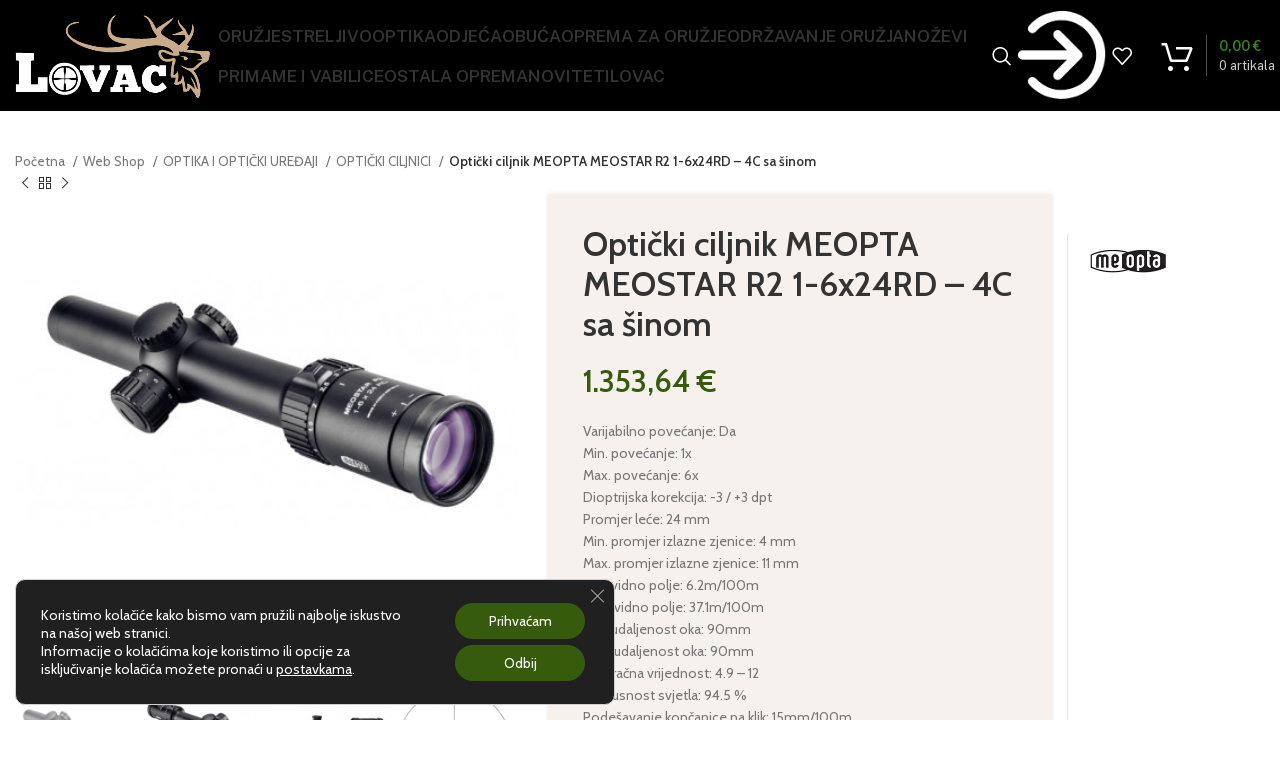

--- FILE ---
content_type: text/html; charset=UTF-8
request_url: https://lovacshop.hr/shop/opticki-ciljnik-meopta-meostar-r2-1-6x24rd-4c-sa-sinom/
body_size: 37675
content:
<!DOCTYPE html>
<html lang="hr" prefix="og: https://ogp.me/ns#">
<head>
	<meta charset="UTF-8">
	<link rel="profile" href="https://gmpg.org/xfn/11">
	<link rel="pingback" href="https://lovacshop.hr/xmlrpc.php">

		<style>img:is([sizes="auto" i], [sizes^="auto," i]) { contain-intrinsic-size: 3000px 1500px }</style>
	
<!-- Search Engine Optimization by Rank Math - https://rankmath.com/ -->
<title>Optički ciljnik MEOPTA MEOSTAR R2 1-6x24RD - 4C sa šinom - Lovac Shop</title>
<meta name="description" content="Varijabilno povećanje: Da Min. povećanje: 1x Max. povećanje: 6x Dioptrijska korekcija: -3 / +3 dpt Promjer leće: 24 mm Min. promjer izlazne zjenice: 4 mm Max. promjer izlazne zjenice: 11 mm Min. vidno polje: 6.2m/100m Max. vidno polje: 37.1m/100m Min. udaljenost oka: 90mm Max. udaljenost oka: 90mm Sumračna vrijednost: 4.9 - 12 Propusnost svjetla: 94.5 % Podešavanje končanice na klik: 15mm/100m Pomak končanice po visini: 40.11 mrad Pomak končanice po pravcu: 40.11 mrad Pozicija končanice: 2. žatišna ravnina Dužina: 297 mm Masa: 492 g Boja: crna"/>
<meta name="robots" content="index, follow, max-snippet:-1, max-video-preview:-1, max-image-preview:large"/>
<link rel="canonical" href="https://lovacshop.hr/shop/opticki-ciljnik-meopta-meostar-r2-1-6x24rd-4c-sa-sinom/" />
<meta property="og:locale" content="hr_HR" />
<meta property="og:type" content="product" />
<meta property="og:title" content="Optički ciljnik MEOPTA MEOSTAR R2 1-6x24RD - 4C sa šinom - Lovac Shop" />
<meta property="og:description" content="Varijabilno povećanje: Da Min. povećanje: 1x Max. povećanje: 6x Dioptrijska korekcija: -3 / +3 dpt Promjer leće: 24 mm Min. promjer izlazne zjenice: 4 mm Max. promjer izlazne zjenice: 11 mm Min. vidno polje: 6.2m/100m Max. vidno polje: 37.1m/100m Min. udaljenost oka: 90mm Max. udaljenost oka: 90mm Sumračna vrijednost: 4.9 - 12 Propusnost svjetla: 94.5 % Podešavanje končanice na klik: 15mm/100m Pomak končanice po visini: 40.11 mrad Pomak končanice po pravcu: 40.11 mrad Pozicija končanice: 2. žatišna ravnina Dužina: 297 mm Masa: 492 g Boja: crna" />
<meta property="og:url" content="https://lovacshop.hr/shop/opticki-ciljnik-meopta-meostar-r2-1-6x24rd-4c-sa-sinom/" />
<meta property="og:site_name" content="Lovac Shop" />
<meta property="og:updated_time" content="2026-01-05T13:02:48+02:00" />
<meta property="og:image" content="https://lovacshop.hr/wp-content/uploads/2024/01/Snimka-zaslona-2024-03-14-145303.png" />
<meta property="og:image:secure_url" content="https://lovacshop.hr/wp-content/uploads/2024/01/Snimka-zaslona-2024-03-14-145303.png" />
<meta property="og:image:width" content="446" />
<meta property="og:image:height" content="356" />
<meta property="og:image:alt" content="Optički ciljnik MEOPTA MEOSTAR R2 1-6x24RD &#8211; 4C sa šinom" />
<meta property="og:image:type" content="image/png" />
<meta property="product:price:amount" content="1353.64" />
<meta property="product:price:currency" content="EUR" />
<meta property="product:availability" content="instock" />
<meta name="twitter:card" content="summary_large_image" />
<meta name="twitter:title" content="Optički ciljnik MEOPTA MEOSTAR R2 1-6x24RD - 4C sa šinom - Lovac Shop" />
<meta name="twitter:description" content="Varijabilno povećanje: Da Min. povećanje: 1x Max. povećanje: 6x Dioptrijska korekcija: -3 / +3 dpt Promjer leće: 24 mm Min. promjer izlazne zjenice: 4 mm Max. promjer izlazne zjenice: 11 mm Min. vidno polje: 6.2m/100m Max. vidno polje: 37.1m/100m Min. udaljenost oka: 90mm Max. udaljenost oka: 90mm Sumračna vrijednost: 4.9 - 12 Propusnost svjetla: 94.5 % Podešavanje končanice na klik: 15mm/100m Pomak končanice po visini: 40.11 mrad Pomak končanice po pravcu: 40.11 mrad Pozicija končanice: 2. žatišna ravnina Dužina: 297 mm Masa: 492 g Boja: crna" />
<meta name="twitter:image" content="https://lovacshop.hr/wp-content/uploads/2024/01/Snimka-zaslona-2024-03-14-145303.png" />
<meta name="twitter:label1" content="Price" />
<meta name="twitter:data1" content="1.353,64&nbsp;&euro;" />
<meta name="twitter:label2" content="Availability" />
<meta name="twitter:data2" content="In stock" />
<script type="application/ld+json" class="rank-math-schema">{"@context":"https://schema.org","@graph":[{"@type":"Organization","@id":"https://lovacshop.hr/#organization","name":"Lovac Shop"},{"@type":"WebSite","@id":"https://lovacshop.hr/#website","url":"https://lovacshop.hr","name":"Lovac Shop","publisher":{"@id":"https://lovacshop.hr/#organization"},"inLanguage":"hr"},{"@type":"ImageObject","@id":"https://lovacshop.hr/wp-content/uploads/2024/01/Snimka-zaslona-2024-03-14-145303.png","url":"https://lovacshop.hr/wp-content/uploads/2024/01/Snimka-zaslona-2024-03-14-145303.png","width":"446","height":"356","inLanguage":"hr"},{"@type":"ItemPage","@id":"https://lovacshop.hr/shop/opticki-ciljnik-meopta-meostar-r2-1-6x24rd-4c-sa-sinom/#webpage","url":"https://lovacshop.hr/shop/opticki-ciljnik-meopta-meostar-r2-1-6x24rd-4c-sa-sinom/","name":"Opti\u010dki ciljnik MEOPTA MEOSTAR R2 1-6x24RD - 4C sa \u0161inom - Lovac Shop","datePublished":"2024-01-09T13:32:46+02:00","dateModified":"2026-01-05T13:02:48+02:00","isPartOf":{"@id":"https://lovacshop.hr/#website"},"primaryImageOfPage":{"@id":"https://lovacshop.hr/wp-content/uploads/2024/01/Snimka-zaslona-2024-03-14-145303.png"},"inLanguage":"hr"},{"@type":"Product","name":"Opti\u010dki ciljnik MEOPTA MEOSTAR R2 1-6x24RD - 4C sa \u0161inom - Lovac Shop","description":"Varijabilno pove\u0107anje: Da Min. pove\u0107anje: 1x Max. pove\u0107anje: 6x Dioptrijska korekcija: -3 / +3 dpt Promjer le\u0107e: 24 mm Min. promjer izlazne zjenice: 4 mm Max. promjer izlazne zjenice: 11 mm Min. vidno polje: 6.2m/100m Max. vidno polje: 37.1m/100m Min. udaljenost oka: 90mm Max. udaljenost oka: 90mm Sumra\u010dna vrijednost: 4.9 - 12 Propusnost svjetla: 94.5 % Pode\u0161avanje kon\u010danice na klik: 15mm/100m Pomak kon\u010danice po visini: 40.11 mrad Pomak kon\u010danice po pravcu: 40.11 mrad Pozicija kon\u010danice: 2. \u017eati\u0161na ravnina Du\u017eina: 297 mm Masa: 492 g Boja: crna","sku":"2370510","category":"OPTIKA I OPTI\u010cKI URE\u0110AJI &gt; OPTI\u010cKI CILJNICI","mainEntityOfPage":{"@id":"https://lovacshop.hr/shop/opticki-ciljnik-meopta-meostar-r2-1-6x24rd-4c-sa-sinom/#webpage"},"image":[{"@type":"ImageObject","url":"https://lovacshop.hr/wp-content/uploads/2024/01/Snimka-zaslona-2024-03-14-145303.png","height":"356","width":"446"},{"@type":"ImageObject","url":"https://lovacshop.hr/wp-content/uploads/2024/01/Snimka-zaslona-2024-03-14-145320.png","height":"301","width":"444"},{"@type":"ImageObject","url":"https://lovacshop.hr/wp-content/uploads/2024/01/Snimka-zaslona-2024-03-14-145337.png","height":"291","width":"479"},{"@type":"ImageObject","url":"https://lovacshop.hr/wp-content/uploads/2024/01/Snimka-zaslona-2024-03-14-145355.png","height":"496","width":"514"}],"offers":{"@type":"Offer","price":"1353.64","priceCurrency":"EUR","priceValidUntil":"2027-12-31","availability":"http://schema.org/InStock","itemCondition":"NewCondition","url":"https://lovacshop.hr/shop/opticki-ciljnik-meopta-meostar-r2-1-6x24rd-4c-sa-sinom/","seller":{"@type":"Organization","@id":"https://lovacshop.hr/","name":"Lovac Shop","url":"https://lovacshop.hr","logo":""},"priceSpecification":{"price":"1353.64","priceCurrency":"EUR","valueAddedTaxIncluded":"true"}},"additionalProperty":[{"@type":"PropertyValue","name":"pa_brend","value":"MEOPTA"}],"@id":"https://lovacshop.hr/shop/opticki-ciljnik-meopta-meostar-r2-1-6x24rd-4c-sa-sinom/#richSnippet"}]}</script>
<!-- /Rank Math WordPress SEO plugin -->

<link rel='dns-prefetch' href='//fonts.googleapis.com' />
<link rel="alternate" type="application/rss+xml" title="Lovac Shop &raquo; Kanal" href="https://lovacshop.hr/feed/" />
<link rel="alternate" type="application/rss+xml" title="Lovac Shop &raquo; Kanal komentara" href="https://lovacshop.hr/comments/feed/" />
<link rel="alternate" type="application/rss+xml" title="Lovac Shop &raquo; Optički ciljnik MEOPTA MEOSTAR R2 1-6x24RD &#8211; 4C sa šinom Kanal komentara" href="https://lovacshop.hr/shop/opticki-ciljnik-meopta-meostar-r2-1-6x24rd-4c-sa-sinom/feed/" />
<link rel='stylesheet' id='wp-block-library-css' href='https://lovacshop.hr/wp-includes/css/dist/block-library/style.min.css?ver=6.8.2' type='text/css' media='all' />
<style id='classic-theme-styles-inline-css' type='text/css'>
/*! This file is auto-generated */
.wp-block-button__link{color:#fff;background-color:#32373c;border-radius:9999px;box-shadow:none;text-decoration:none;padding:calc(.667em + 2px) calc(1.333em + 2px);font-size:1.125em}.wp-block-file__button{background:#32373c;color:#fff;text-decoration:none}
</style>
<style id='global-styles-inline-css' type='text/css'>
:root{--wp--preset--aspect-ratio--square: 1;--wp--preset--aspect-ratio--4-3: 4/3;--wp--preset--aspect-ratio--3-4: 3/4;--wp--preset--aspect-ratio--3-2: 3/2;--wp--preset--aspect-ratio--2-3: 2/3;--wp--preset--aspect-ratio--16-9: 16/9;--wp--preset--aspect-ratio--9-16: 9/16;--wp--preset--color--black: #000000;--wp--preset--color--cyan-bluish-gray: #abb8c3;--wp--preset--color--white: #ffffff;--wp--preset--color--pale-pink: #f78da7;--wp--preset--color--vivid-red: #cf2e2e;--wp--preset--color--luminous-vivid-orange: #ff6900;--wp--preset--color--luminous-vivid-amber: #fcb900;--wp--preset--color--light-green-cyan: #7bdcb5;--wp--preset--color--vivid-green-cyan: #00d084;--wp--preset--color--pale-cyan-blue: #8ed1fc;--wp--preset--color--vivid-cyan-blue: #0693e3;--wp--preset--color--vivid-purple: #9b51e0;--wp--preset--gradient--vivid-cyan-blue-to-vivid-purple: linear-gradient(135deg,rgba(6,147,227,1) 0%,rgb(155,81,224) 100%);--wp--preset--gradient--light-green-cyan-to-vivid-green-cyan: linear-gradient(135deg,rgb(122,220,180) 0%,rgb(0,208,130) 100%);--wp--preset--gradient--luminous-vivid-amber-to-luminous-vivid-orange: linear-gradient(135deg,rgba(252,185,0,1) 0%,rgba(255,105,0,1) 100%);--wp--preset--gradient--luminous-vivid-orange-to-vivid-red: linear-gradient(135deg,rgba(255,105,0,1) 0%,rgb(207,46,46) 100%);--wp--preset--gradient--very-light-gray-to-cyan-bluish-gray: linear-gradient(135deg,rgb(238,238,238) 0%,rgb(169,184,195) 100%);--wp--preset--gradient--cool-to-warm-spectrum: linear-gradient(135deg,rgb(74,234,220) 0%,rgb(151,120,209) 20%,rgb(207,42,186) 40%,rgb(238,44,130) 60%,rgb(251,105,98) 80%,rgb(254,248,76) 100%);--wp--preset--gradient--blush-light-purple: linear-gradient(135deg,rgb(255,206,236) 0%,rgb(152,150,240) 100%);--wp--preset--gradient--blush-bordeaux: linear-gradient(135deg,rgb(254,205,165) 0%,rgb(254,45,45) 50%,rgb(107,0,62) 100%);--wp--preset--gradient--luminous-dusk: linear-gradient(135deg,rgb(255,203,112) 0%,rgb(199,81,192) 50%,rgb(65,88,208) 100%);--wp--preset--gradient--pale-ocean: linear-gradient(135deg,rgb(255,245,203) 0%,rgb(182,227,212) 50%,rgb(51,167,181) 100%);--wp--preset--gradient--electric-grass: linear-gradient(135deg,rgb(202,248,128) 0%,rgb(113,206,126) 100%);--wp--preset--gradient--midnight: linear-gradient(135deg,rgb(2,3,129) 0%,rgb(40,116,252) 100%);--wp--preset--font-size--small: 13px;--wp--preset--font-size--medium: 20px;--wp--preset--font-size--large: 36px;--wp--preset--font-size--x-large: 42px;--wp--preset--spacing--20: 0.44rem;--wp--preset--spacing--30: 0.67rem;--wp--preset--spacing--40: 1rem;--wp--preset--spacing--50: 1.5rem;--wp--preset--spacing--60: 2.25rem;--wp--preset--spacing--70: 3.38rem;--wp--preset--spacing--80: 5.06rem;--wp--preset--shadow--natural: 6px 6px 9px rgba(0, 0, 0, 0.2);--wp--preset--shadow--deep: 12px 12px 50px rgba(0, 0, 0, 0.4);--wp--preset--shadow--sharp: 6px 6px 0px rgba(0, 0, 0, 0.2);--wp--preset--shadow--outlined: 6px 6px 0px -3px rgba(255, 255, 255, 1), 6px 6px rgba(0, 0, 0, 1);--wp--preset--shadow--crisp: 6px 6px 0px rgba(0, 0, 0, 1);}:where(.is-layout-flex){gap: 0.5em;}:where(.is-layout-grid){gap: 0.5em;}body .is-layout-flex{display: flex;}.is-layout-flex{flex-wrap: wrap;align-items: center;}.is-layout-flex > :is(*, div){margin: 0;}body .is-layout-grid{display: grid;}.is-layout-grid > :is(*, div){margin: 0;}:where(.wp-block-columns.is-layout-flex){gap: 2em;}:where(.wp-block-columns.is-layout-grid){gap: 2em;}:where(.wp-block-post-template.is-layout-flex){gap: 1.25em;}:where(.wp-block-post-template.is-layout-grid){gap: 1.25em;}.has-black-color{color: var(--wp--preset--color--black) !important;}.has-cyan-bluish-gray-color{color: var(--wp--preset--color--cyan-bluish-gray) !important;}.has-white-color{color: var(--wp--preset--color--white) !important;}.has-pale-pink-color{color: var(--wp--preset--color--pale-pink) !important;}.has-vivid-red-color{color: var(--wp--preset--color--vivid-red) !important;}.has-luminous-vivid-orange-color{color: var(--wp--preset--color--luminous-vivid-orange) !important;}.has-luminous-vivid-amber-color{color: var(--wp--preset--color--luminous-vivid-amber) !important;}.has-light-green-cyan-color{color: var(--wp--preset--color--light-green-cyan) !important;}.has-vivid-green-cyan-color{color: var(--wp--preset--color--vivid-green-cyan) !important;}.has-pale-cyan-blue-color{color: var(--wp--preset--color--pale-cyan-blue) !important;}.has-vivid-cyan-blue-color{color: var(--wp--preset--color--vivid-cyan-blue) !important;}.has-vivid-purple-color{color: var(--wp--preset--color--vivid-purple) !important;}.has-black-background-color{background-color: var(--wp--preset--color--black) !important;}.has-cyan-bluish-gray-background-color{background-color: var(--wp--preset--color--cyan-bluish-gray) !important;}.has-white-background-color{background-color: var(--wp--preset--color--white) !important;}.has-pale-pink-background-color{background-color: var(--wp--preset--color--pale-pink) !important;}.has-vivid-red-background-color{background-color: var(--wp--preset--color--vivid-red) !important;}.has-luminous-vivid-orange-background-color{background-color: var(--wp--preset--color--luminous-vivid-orange) !important;}.has-luminous-vivid-amber-background-color{background-color: var(--wp--preset--color--luminous-vivid-amber) !important;}.has-light-green-cyan-background-color{background-color: var(--wp--preset--color--light-green-cyan) !important;}.has-vivid-green-cyan-background-color{background-color: var(--wp--preset--color--vivid-green-cyan) !important;}.has-pale-cyan-blue-background-color{background-color: var(--wp--preset--color--pale-cyan-blue) !important;}.has-vivid-cyan-blue-background-color{background-color: var(--wp--preset--color--vivid-cyan-blue) !important;}.has-vivid-purple-background-color{background-color: var(--wp--preset--color--vivid-purple) !important;}.has-black-border-color{border-color: var(--wp--preset--color--black) !important;}.has-cyan-bluish-gray-border-color{border-color: var(--wp--preset--color--cyan-bluish-gray) !important;}.has-white-border-color{border-color: var(--wp--preset--color--white) !important;}.has-pale-pink-border-color{border-color: var(--wp--preset--color--pale-pink) !important;}.has-vivid-red-border-color{border-color: var(--wp--preset--color--vivid-red) !important;}.has-luminous-vivid-orange-border-color{border-color: var(--wp--preset--color--luminous-vivid-orange) !important;}.has-luminous-vivid-amber-border-color{border-color: var(--wp--preset--color--luminous-vivid-amber) !important;}.has-light-green-cyan-border-color{border-color: var(--wp--preset--color--light-green-cyan) !important;}.has-vivid-green-cyan-border-color{border-color: var(--wp--preset--color--vivid-green-cyan) !important;}.has-pale-cyan-blue-border-color{border-color: var(--wp--preset--color--pale-cyan-blue) !important;}.has-vivid-cyan-blue-border-color{border-color: var(--wp--preset--color--vivid-cyan-blue) !important;}.has-vivid-purple-border-color{border-color: var(--wp--preset--color--vivid-purple) !important;}.has-vivid-cyan-blue-to-vivid-purple-gradient-background{background: var(--wp--preset--gradient--vivid-cyan-blue-to-vivid-purple) !important;}.has-light-green-cyan-to-vivid-green-cyan-gradient-background{background: var(--wp--preset--gradient--light-green-cyan-to-vivid-green-cyan) !important;}.has-luminous-vivid-amber-to-luminous-vivid-orange-gradient-background{background: var(--wp--preset--gradient--luminous-vivid-amber-to-luminous-vivid-orange) !important;}.has-luminous-vivid-orange-to-vivid-red-gradient-background{background: var(--wp--preset--gradient--luminous-vivid-orange-to-vivid-red) !important;}.has-very-light-gray-to-cyan-bluish-gray-gradient-background{background: var(--wp--preset--gradient--very-light-gray-to-cyan-bluish-gray) !important;}.has-cool-to-warm-spectrum-gradient-background{background: var(--wp--preset--gradient--cool-to-warm-spectrum) !important;}.has-blush-light-purple-gradient-background{background: var(--wp--preset--gradient--blush-light-purple) !important;}.has-blush-bordeaux-gradient-background{background: var(--wp--preset--gradient--blush-bordeaux) !important;}.has-luminous-dusk-gradient-background{background: var(--wp--preset--gradient--luminous-dusk) !important;}.has-pale-ocean-gradient-background{background: var(--wp--preset--gradient--pale-ocean) !important;}.has-electric-grass-gradient-background{background: var(--wp--preset--gradient--electric-grass) !important;}.has-midnight-gradient-background{background: var(--wp--preset--gradient--midnight) !important;}.has-small-font-size{font-size: var(--wp--preset--font-size--small) !important;}.has-medium-font-size{font-size: var(--wp--preset--font-size--medium) !important;}.has-large-font-size{font-size: var(--wp--preset--font-size--large) !important;}.has-x-large-font-size{font-size: var(--wp--preset--font-size--x-large) !important;}
:where(.wp-block-post-template.is-layout-flex){gap: 1.25em;}:where(.wp-block-post-template.is-layout-grid){gap: 1.25em;}
:where(.wp-block-columns.is-layout-flex){gap: 2em;}:where(.wp-block-columns.is-layout-grid){gap: 2em;}
:root :where(.wp-block-pullquote){font-size: 1.5em;line-height: 1.6;}
</style>
<style id='woocommerce-inline-inline-css' type='text/css'>
.woocommerce form .form-row .required { visibility: visible; }
</style>
<link rel='stylesheet' id='brands-styles-css' href='https://lovacshop.hr/wp-content/plugins/woocommerce/assets/css/brands.css?ver=10.3.6' type='text/css' media='all' />
<link rel='stylesheet' id='moove_gdpr_frontend-css' href='https://lovacshop.hr/wp-content/plugins/gdpr-cookie-compliance/dist/styles/gdpr-main-nf.css?ver=5.0.9' type='text/css' media='all' />
<style id='moove_gdpr_frontend-inline-css' type='text/css'>
				#moove_gdpr_cookie_modal .moove-gdpr-modal-content .moove-gdpr-tab-main h3.tab-title, 
				#moove_gdpr_cookie_modal .moove-gdpr-modal-content .moove-gdpr-tab-main span.tab-title,
				#moove_gdpr_cookie_modal .moove-gdpr-modal-content .moove-gdpr-modal-left-content #moove-gdpr-menu li a, 
				#moove_gdpr_cookie_modal .moove-gdpr-modal-content .moove-gdpr-modal-left-content #moove-gdpr-menu li button,
				#moove_gdpr_cookie_modal .moove-gdpr-modal-content .moove-gdpr-modal-left-content .moove-gdpr-branding-cnt a,
				#moove_gdpr_cookie_modal .moove-gdpr-modal-content .moove-gdpr-modal-footer-content .moove-gdpr-button-holder a.mgbutton, 
				#moove_gdpr_cookie_modal .moove-gdpr-modal-content .moove-gdpr-modal-footer-content .moove-gdpr-button-holder button.mgbutton,
				#moove_gdpr_cookie_modal .cookie-switch .cookie-slider:after, 
				#moove_gdpr_cookie_modal .cookie-switch .slider:after, 
				#moove_gdpr_cookie_modal .switch .cookie-slider:after, 
				#moove_gdpr_cookie_modal .switch .slider:after,
				#moove_gdpr_cookie_info_bar .moove-gdpr-info-bar-container .moove-gdpr-info-bar-content p, 
				#moove_gdpr_cookie_info_bar .moove-gdpr-info-bar-container .moove-gdpr-info-bar-content p a,
				#moove_gdpr_cookie_info_bar .moove-gdpr-info-bar-container .moove-gdpr-info-bar-content a.mgbutton, 
				#moove_gdpr_cookie_info_bar .moove-gdpr-info-bar-container .moove-gdpr-info-bar-content button.mgbutton,
				#moove_gdpr_cookie_modal .moove-gdpr-modal-content .moove-gdpr-tab-main .moove-gdpr-tab-main-content h1, 
				#moove_gdpr_cookie_modal .moove-gdpr-modal-content .moove-gdpr-tab-main .moove-gdpr-tab-main-content h2, 
				#moove_gdpr_cookie_modal .moove-gdpr-modal-content .moove-gdpr-tab-main .moove-gdpr-tab-main-content h3, 
				#moove_gdpr_cookie_modal .moove-gdpr-modal-content .moove-gdpr-tab-main .moove-gdpr-tab-main-content h4, 
				#moove_gdpr_cookie_modal .moove-gdpr-modal-content .moove-gdpr-tab-main .moove-gdpr-tab-main-content h5, 
				#moove_gdpr_cookie_modal .moove-gdpr-modal-content .moove-gdpr-tab-main .moove-gdpr-tab-main-content h6,
				#moove_gdpr_cookie_modal .moove-gdpr-modal-content.moove_gdpr_modal_theme_v2 .moove-gdpr-modal-title .tab-title,
				#moove_gdpr_cookie_modal .moove-gdpr-modal-content.moove_gdpr_modal_theme_v2 .moove-gdpr-tab-main h3.tab-title, 
				#moove_gdpr_cookie_modal .moove-gdpr-modal-content.moove_gdpr_modal_theme_v2 .moove-gdpr-tab-main span.tab-title,
				#moove_gdpr_cookie_modal .moove-gdpr-modal-content.moove_gdpr_modal_theme_v2 .moove-gdpr-branding-cnt a {
					font-weight: inherit				}
			#moove_gdpr_cookie_modal,#moove_gdpr_cookie_info_bar,.gdpr_cookie_settings_shortcode_content{font-family:inherit}#moove_gdpr_save_popup_settings_button{background-color:#373737;color:#fff}#moove_gdpr_save_popup_settings_button:hover{background-color:#000}#moove_gdpr_cookie_info_bar .moove-gdpr-info-bar-container .moove-gdpr-info-bar-content a.mgbutton,#moove_gdpr_cookie_info_bar .moove-gdpr-info-bar-container .moove-gdpr-info-bar-content button.mgbutton{background-color:#375b0d}#moove_gdpr_cookie_modal .moove-gdpr-modal-content .moove-gdpr-modal-footer-content .moove-gdpr-button-holder a.mgbutton,#moove_gdpr_cookie_modal .moove-gdpr-modal-content .moove-gdpr-modal-footer-content .moove-gdpr-button-holder button.mgbutton,.gdpr_cookie_settings_shortcode_content .gdpr-shr-button.button-green{background-color:#375b0d;border-color:#375b0d}#moove_gdpr_cookie_modal .moove-gdpr-modal-content .moove-gdpr-modal-footer-content .moove-gdpr-button-holder a.mgbutton:hover,#moove_gdpr_cookie_modal .moove-gdpr-modal-content .moove-gdpr-modal-footer-content .moove-gdpr-button-holder button.mgbutton:hover,.gdpr_cookie_settings_shortcode_content .gdpr-shr-button.button-green:hover{background-color:#fff;color:#375b0d}#moove_gdpr_cookie_modal .moove-gdpr-modal-content .moove-gdpr-modal-close i,#moove_gdpr_cookie_modal .moove-gdpr-modal-content .moove-gdpr-modal-close span.gdpr-icon{background-color:#375b0d;border:1px solid #375b0d}#moove_gdpr_cookie_info_bar span.moove-gdpr-infobar-allow-all.focus-g,#moove_gdpr_cookie_info_bar span.moove-gdpr-infobar-allow-all:focus,#moove_gdpr_cookie_info_bar button.moove-gdpr-infobar-allow-all.focus-g,#moove_gdpr_cookie_info_bar button.moove-gdpr-infobar-allow-all:focus,#moove_gdpr_cookie_info_bar span.moove-gdpr-infobar-reject-btn.focus-g,#moove_gdpr_cookie_info_bar span.moove-gdpr-infobar-reject-btn:focus,#moove_gdpr_cookie_info_bar button.moove-gdpr-infobar-reject-btn.focus-g,#moove_gdpr_cookie_info_bar button.moove-gdpr-infobar-reject-btn:focus,#moove_gdpr_cookie_info_bar span.change-settings-button.focus-g,#moove_gdpr_cookie_info_bar span.change-settings-button:focus,#moove_gdpr_cookie_info_bar button.change-settings-button.focus-g,#moove_gdpr_cookie_info_bar button.change-settings-button:focus{-webkit-box-shadow:0 0 1px 3px #375b0d;-moz-box-shadow:0 0 1px 3px #375b0d;box-shadow:0 0 1px 3px #375b0d}#moove_gdpr_cookie_modal .moove-gdpr-modal-content .moove-gdpr-modal-close i:hover,#moove_gdpr_cookie_modal .moove-gdpr-modal-content .moove-gdpr-modal-close span.gdpr-icon:hover,#moove_gdpr_cookie_info_bar span[data-href]>u.change-settings-button{color:#375b0d}#moove_gdpr_cookie_modal .moove-gdpr-modal-content .moove-gdpr-modal-left-content #moove-gdpr-menu li.menu-item-selected a span.gdpr-icon,#moove_gdpr_cookie_modal .moove-gdpr-modal-content .moove-gdpr-modal-left-content #moove-gdpr-menu li.menu-item-selected button span.gdpr-icon{color:inherit}#moove_gdpr_cookie_modal .moove-gdpr-modal-content .moove-gdpr-modal-left-content #moove-gdpr-menu li a span.gdpr-icon,#moove_gdpr_cookie_modal .moove-gdpr-modal-content .moove-gdpr-modal-left-content #moove-gdpr-menu li button span.gdpr-icon{color:inherit}#moove_gdpr_cookie_modal .gdpr-acc-link{line-height:0;font-size:0;color:transparent;position:absolute}#moove_gdpr_cookie_modal .moove-gdpr-modal-content .moove-gdpr-modal-close:hover i,#moove_gdpr_cookie_modal .moove-gdpr-modal-content .moove-gdpr-modal-left-content #moove-gdpr-menu li a,#moove_gdpr_cookie_modal .moove-gdpr-modal-content .moove-gdpr-modal-left-content #moove-gdpr-menu li button,#moove_gdpr_cookie_modal .moove-gdpr-modal-content .moove-gdpr-modal-left-content #moove-gdpr-menu li button i,#moove_gdpr_cookie_modal .moove-gdpr-modal-content .moove-gdpr-modal-left-content #moove-gdpr-menu li a i,#moove_gdpr_cookie_modal .moove-gdpr-modal-content .moove-gdpr-tab-main .moove-gdpr-tab-main-content a:hover,#moove_gdpr_cookie_info_bar.moove-gdpr-dark-scheme .moove-gdpr-info-bar-container .moove-gdpr-info-bar-content a.mgbutton:hover,#moove_gdpr_cookie_info_bar.moove-gdpr-dark-scheme .moove-gdpr-info-bar-container .moove-gdpr-info-bar-content button.mgbutton:hover,#moove_gdpr_cookie_info_bar.moove-gdpr-dark-scheme .moove-gdpr-info-bar-container .moove-gdpr-info-bar-content a:hover,#moove_gdpr_cookie_info_bar.moove-gdpr-dark-scheme .moove-gdpr-info-bar-container .moove-gdpr-info-bar-content button:hover,#moove_gdpr_cookie_info_bar.moove-gdpr-dark-scheme .moove-gdpr-info-bar-container .moove-gdpr-info-bar-content span.change-settings-button:hover,#moove_gdpr_cookie_info_bar.moove-gdpr-dark-scheme .moove-gdpr-info-bar-container .moove-gdpr-info-bar-content button.change-settings-button:hover,#moove_gdpr_cookie_info_bar.moove-gdpr-dark-scheme .moove-gdpr-info-bar-container .moove-gdpr-info-bar-content u.change-settings-button:hover,#moove_gdpr_cookie_info_bar span[data-href]>u.change-settings-button,#moove_gdpr_cookie_info_bar.moove-gdpr-dark-scheme .moove-gdpr-info-bar-container .moove-gdpr-info-bar-content a.mgbutton.focus-g,#moove_gdpr_cookie_info_bar.moove-gdpr-dark-scheme .moove-gdpr-info-bar-container .moove-gdpr-info-bar-content button.mgbutton.focus-g,#moove_gdpr_cookie_info_bar.moove-gdpr-dark-scheme .moove-gdpr-info-bar-container .moove-gdpr-info-bar-content a.focus-g,#moove_gdpr_cookie_info_bar.moove-gdpr-dark-scheme .moove-gdpr-info-bar-container .moove-gdpr-info-bar-content button.focus-g,#moove_gdpr_cookie_info_bar.moove-gdpr-dark-scheme .moove-gdpr-info-bar-container .moove-gdpr-info-bar-content a.mgbutton:focus,#moove_gdpr_cookie_info_bar.moove-gdpr-dark-scheme .moove-gdpr-info-bar-container .moove-gdpr-info-bar-content button.mgbutton:focus,#moove_gdpr_cookie_info_bar.moove-gdpr-dark-scheme .moove-gdpr-info-bar-container .moove-gdpr-info-bar-content a:focus,#moove_gdpr_cookie_info_bar.moove-gdpr-dark-scheme .moove-gdpr-info-bar-container .moove-gdpr-info-bar-content button:focus,#moove_gdpr_cookie_info_bar.moove-gdpr-dark-scheme .moove-gdpr-info-bar-container .moove-gdpr-info-bar-content span.change-settings-button.focus-g,span.change-settings-button:focus,button.change-settings-button.focus-g,button.change-settings-button:focus,#moove_gdpr_cookie_info_bar.moove-gdpr-dark-scheme .moove-gdpr-info-bar-container .moove-gdpr-info-bar-content u.change-settings-button.focus-g,#moove_gdpr_cookie_info_bar.moove-gdpr-dark-scheme .moove-gdpr-info-bar-container .moove-gdpr-info-bar-content u.change-settings-button:focus{color:#375b0d}#moove_gdpr_cookie_modal .moove-gdpr-branding.focus-g span,#moove_gdpr_cookie_modal .moove-gdpr-modal-content .moove-gdpr-tab-main a.focus-g,#moove_gdpr_cookie_modal .moove-gdpr-modal-content .moove-gdpr-tab-main .gdpr-cd-details-toggle.focus-g{color:#375b0d}#moove_gdpr_cookie_modal.gdpr_lightbox-hide{display:none}
</style>
<link rel='stylesheet' id='js_composer_front-css' href='https://lovacshop.hr/wp-content/plugins/js_composer/assets/css/js_composer.min.css?ver=8.6.1' type='text/css' media='all' />
<link rel='stylesheet' id='bootstrap-css' href='https://lovacshop.hr/wp-content/themes/woodmart/css/bootstrap-light.min.css?ver=7.3.4' type='text/css' media='all' />
<link rel='stylesheet' id='woodmart-style-css' href='https://lovacshop.hr/wp-content/themes/woodmart/css/parts/base.min.css?ver=7.3.4' type='text/css' media='all' />
<link rel='stylesheet' id='wd-widget-wd-recent-posts-css' href='https://lovacshop.hr/wp-content/themes/woodmart/css/parts/widget-wd-recent-posts.min.css?ver=7.3.4' type='text/css' media='all' />
<link rel='stylesheet' id='wd-widget-product-cat-css' href='https://lovacshop.hr/wp-content/themes/woodmart/css/parts/woo-widget-product-cat.min.css?ver=7.3.4' type='text/css' media='all' />
<link rel='stylesheet' id='wd-widget-layered-nav-stock-status-css' href='https://lovacshop.hr/wp-content/themes/woodmart/css/parts/woo-widget-layered-nav-stock-status.min.css?ver=7.3.4' type='text/css' media='all' />
<link rel='stylesheet' id='wd-widget-active-filters-css' href='https://lovacshop.hr/wp-content/themes/woodmart/css/parts/woo-widget-active-filters.min.css?ver=7.3.4' type='text/css' media='all' />
<link rel='stylesheet' id='wd-widget-product-list-css' href='https://lovacshop.hr/wp-content/themes/woodmart/css/parts/woo-widget-product-list.min.css?ver=7.3.4' type='text/css' media='all' />
<link rel='stylesheet' id='wd-widget-slider-price-filter-css' href='https://lovacshop.hr/wp-content/themes/woodmart/css/parts/woo-widget-slider-price-filter.min.css?ver=7.3.4' type='text/css' media='all' />
<link rel='stylesheet' id='wd-widget-woo-other-css' href='https://lovacshop.hr/wp-content/themes/woodmart/css/parts/woo-widget-other.min.css?ver=7.3.4' type='text/css' media='all' />
<link rel='stylesheet' id='wd-wp-gutenberg-css' href='https://lovacshop.hr/wp-content/themes/woodmart/css/parts/wp-gutenberg.min.css?ver=7.3.4' type='text/css' media='all' />
<link rel='stylesheet' id='wd-wpcf7-css' href='https://lovacshop.hr/wp-content/themes/woodmart/css/parts/int-wpcf7.min.css?ver=7.3.4' type='text/css' media='all' />
<link rel='stylesheet' id='wd-wpbakery-base-css' href='https://lovacshop.hr/wp-content/themes/woodmart/css/parts/int-wpb-base.min.css?ver=7.3.4' type='text/css' media='all' />
<link rel='stylesheet' id='wd-wpbakery-base-deprecated-css' href='https://lovacshop.hr/wp-content/themes/woodmart/css/parts/int-wpb-base-deprecated.min.css?ver=7.3.4' type='text/css' media='all' />
<link rel='stylesheet' id='wd-woocommerce-base-css' href='https://lovacshop.hr/wp-content/themes/woodmart/css/parts/woocommerce-base.min.css?ver=7.3.4' type='text/css' media='all' />
<link rel='stylesheet' id='wd-mod-star-rating-css' href='https://lovacshop.hr/wp-content/themes/woodmart/css/parts/mod-star-rating.min.css?ver=7.3.4' type='text/css' media='all' />
<link rel='stylesheet' id='wd-woo-el-track-order-css' href='https://lovacshop.hr/wp-content/themes/woodmart/css/parts/woo-el-track-order.min.css?ver=7.3.4' type='text/css' media='all' />
<link rel='stylesheet' id='wd-woo-gutenberg-css' href='https://lovacshop.hr/wp-content/themes/woodmart/css/parts/woo-gutenberg.min.css?ver=7.3.4' type='text/css' media='all' />
<link rel='stylesheet' id='wd-woo-mod-quantity-css' href='https://lovacshop.hr/wp-content/themes/woodmart/css/parts/woo-mod-quantity.min.css?ver=7.3.4' type='text/css' media='all' />
<link rel='stylesheet' id='wd-woo-single-prod-el-base-css' href='https://lovacshop.hr/wp-content/themes/woodmart/css/parts/woo-single-prod-el-base.min.css?ver=7.3.4' type='text/css' media='all' />
<link rel='stylesheet' id='wd-woo-mod-stock-status-css' href='https://lovacshop.hr/wp-content/themes/woodmart/css/parts/woo-mod-stock-status.min.css?ver=7.3.4' type='text/css' media='all' />
<link rel='stylesheet' id='wd-woo-mod-shop-attributes-css' href='https://lovacshop.hr/wp-content/themes/woodmart/css/parts/woo-mod-shop-attributes.min.css?ver=7.3.4' type='text/css' media='all' />
<link rel='stylesheet' id='child-style-css' href='https://lovacshop.hr/wp-content/themes/woodmart-child/style.css?ver=7.3.4' type='text/css' media='all' />
<link rel='stylesheet' id='wd-header-base-css' href='https://lovacshop.hr/wp-content/themes/woodmart/css/parts/header-base.min.css?ver=7.3.4' type='text/css' media='all' />
<link rel='stylesheet' id='wd-mod-tools-css' href='https://lovacshop.hr/wp-content/themes/woodmart/css/parts/mod-tools.min.css?ver=7.3.4' type='text/css' media='all' />
<link rel='stylesheet' id='wd-header-elements-base-css' href='https://lovacshop.hr/wp-content/themes/woodmart/css/parts/header-el-base.min.css?ver=7.3.4' type='text/css' media='all' />
<link rel='stylesheet' id='wd-social-icons-css' href='https://lovacshop.hr/wp-content/themes/woodmart/css/parts/el-social-icons.min.css?ver=7.3.4' type='text/css' media='all' />
<link rel='stylesheet' id='wd-header-search-css' href='https://lovacshop.hr/wp-content/themes/woodmart/css/parts/header-el-search.min.css?ver=7.3.4' type='text/css' media='all' />
<link rel='stylesheet' id='wd-woo-mod-login-form-css' href='https://lovacshop.hr/wp-content/themes/woodmart/css/parts/woo-mod-login-form.min.css?ver=7.3.4' type='text/css' media='all' />
<link rel='stylesheet' id='wd-header-my-account-css' href='https://lovacshop.hr/wp-content/themes/woodmart/css/parts/header-el-my-account.min.css?ver=7.3.4' type='text/css' media='all' />
<link rel='stylesheet' id='wd-header-cart-design-3-css' href='https://lovacshop.hr/wp-content/themes/woodmart/css/parts/header-el-cart-design-3.min.css?ver=7.3.4' type='text/css' media='all' />
<link rel='stylesheet' id='wd-header-cart-side-css' href='https://lovacshop.hr/wp-content/themes/woodmart/css/parts/header-el-cart-side.min.css?ver=7.3.4' type='text/css' media='all' />
<link rel='stylesheet' id='wd-header-cart-css' href='https://lovacshop.hr/wp-content/themes/woodmart/css/parts/header-el-cart.min.css?ver=7.3.4' type='text/css' media='all' />
<link rel='stylesheet' id='wd-widget-shopping-cart-css' href='https://lovacshop.hr/wp-content/themes/woodmart/css/parts/woo-widget-shopping-cart.min.css?ver=7.3.4' type='text/css' media='all' />
<link rel='stylesheet' id='wd-page-title-css' href='https://lovacshop.hr/wp-content/themes/woodmart/css/parts/page-title.min.css?ver=7.3.4' type='text/css' media='all' />
<link rel='stylesheet' id='wd-woo-single-prod-predefined-css' href='https://lovacshop.hr/wp-content/themes/woodmart/css/parts/woo-single-prod-predefined.min.css?ver=7.3.4' type='text/css' media='all' />
<link rel='stylesheet' id='wd-woo-single-prod-and-quick-view-predefined-css' href='https://lovacshop.hr/wp-content/themes/woodmart/css/parts/woo-single-prod-and-quick-view-predefined.min.css?ver=7.3.4' type='text/css' media='all' />
<link rel='stylesheet' id='wd-woo-single-prod-el-tabs-predefined-css' href='https://lovacshop.hr/wp-content/themes/woodmart/css/parts/woo-single-prod-el-tabs-predefined.min.css?ver=7.3.4' type='text/css' media='all' />
<link rel='stylesheet' id='wd-woo-single-prod-opt-base-css' href='https://lovacshop.hr/wp-content/themes/woodmart/css/parts/woo-single-prod-opt-base.min.css?ver=7.3.4' type='text/css' media='all' />
<link rel='stylesheet' id='wd-woo-single-prod-el-navigation-css' href='https://lovacshop.hr/wp-content/themes/woodmart/css/parts/woo-single-prod-el-navigation.min.css?ver=7.3.4' type='text/css' media='all' />
<link rel='stylesheet' id='wd-woo-single-prod-el-gallery-css' href='https://lovacshop.hr/wp-content/themes/woodmart/css/parts/woo-single-prod-el-gallery.min.css?ver=7.3.4' type='text/css' media='all' />
<link rel='stylesheet' id='wd-owl-carousel-css' href='https://lovacshop.hr/wp-content/themes/woodmart/css/parts/lib-owl-carousel.min.css?ver=7.3.4' type='text/css' media='all' />
<link rel='stylesheet' id='wd-photoswipe-css' href='https://lovacshop.hr/wp-content/themes/woodmart/css/parts/lib-photoswipe.min.css?ver=7.3.4' type='text/css' media='all' />
<link rel='stylesheet' id='wd-add-to-cart-popup-css' href='https://lovacshop.hr/wp-content/themes/woodmart/css/parts/woo-opt-add-to-cart-popup.min.css?ver=7.3.4' type='text/css' media='all' />
<link rel='stylesheet' id='wd-mfp-popup-css' href='https://lovacshop.hr/wp-content/themes/woodmart/css/parts/lib-magnific-popup.min.css?ver=7.3.4' type='text/css' media='all' />
<link rel='stylesheet' id='wd-tabs-css' href='https://lovacshop.hr/wp-content/themes/woodmart/css/parts/el-tabs.min.css?ver=7.3.4' type='text/css' media='all' />
<link rel='stylesheet' id='wd-woo-single-prod-el-tabs-opt-layout-tabs-css' href='https://lovacshop.hr/wp-content/themes/woodmart/css/parts/woo-single-prod-el-tabs-opt-layout-tabs.min.css?ver=7.3.4' type='text/css' media='all' />
<link rel='stylesheet' id='wd-accordion-css' href='https://lovacshop.hr/wp-content/themes/woodmart/css/parts/el-accordion.min.css?ver=7.3.4' type='text/css' media='all' />
<link rel='stylesheet' id='wd-woo-single-prod-el-reviews-css' href='https://lovacshop.hr/wp-content/themes/woodmart/css/parts/woo-single-prod-el-reviews.min.css?ver=7.3.4' type='text/css' media='all' />
<link rel='stylesheet' id='wd-woo-single-prod-el-reviews-style-1-css' href='https://lovacshop.hr/wp-content/themes/woodmart/css/parts/woo-single-prod-el-reviews-style-1.min.css?ver=7.3.4' type='text/css' media='all' />
<link rel='stylesheet' id='wd-mod-comments-css' href='https://lovacshop.hr/wp-content/themes/woodmart/css/parts/mod-comments.min.css?ver=7.3.4' type='text/css' media='all' />
<link rel='stylesheet' id='wd-image-gallery-css' href='https://lovacshop.hr/wp-content/themes/woodmart/css/parts/el-gallery.min.css?ver=7.3.4' type='text/css' media='all' />
<link rel='stylesheet' id='wd-section-title-css' href='https://lovacshop.hr/wp-content/themes/woodmart/css/parts/el-section-title.min.css?ver=7.3.4' type='text/css' media='all' />
<link rel='stylesheet' id='wd-mod-highlighted-text-css' href='https://lovacshop.hr/wp-content/themes/woodmart/css/parts/mod-highlighted-text.min.css?ver=7.3.4' type='text/css' media='all' />
<link rel='stylesheet' id='wd-off-canvas-sidebar-css' href='https://lovacshop.hr/wp-content/themes/woodmart/css/parts/opt-off-canvas-sidebar.min.css?ver=7.3.4' type='text/css' media='all' />
<link rel='stylesheet' id='wd-widget-collapse-css' href='https://lovacshop.hr/wp-content/themes/woodmart/css/parts/opt-widget-collapse.min.css?ver=7.3.4' type='text/css' media='all' />
<link rel='stylesheet' id='wd-footer-base-css' href='https://lovacshop.hr/wp-content/themes/woodmart/css/parts/footer-base.min.css?ver=7.3.4' type='text/css' media='all' />
<link rel='stylesheet' id='wd-info-box-css' href='https://lovacshop.hr/wp-content/themes/woodmart/css/parts/el-info-box.min.css?ver=7.3.4' type='text/css' media='all' />
<link rel='stylesheet' id='wd-mod-nav-menu-label-css' href='https://lovacshop.hr/wp-content/themes/woodmart/css/parts/mod-nav-menu-label.min.css?ver=7.3.4' type='text/css' media='all' />
<link rel='stylesheet' id='wd-responsive-text-css' href='https://lovacshop.hr/wp-content/themes/woodmart/css/parts/el-responsive-text.min.css?ver=7.3.4' type='text/css' media='all' />
<link rel='stylesheet' id='wd-scroll-top-css' href='https://lovacshop.hr/wp-content/themes/woodmart/css/parts/opt-scrolltotop.min.css?ver=7.3.4' type='text/css' media='all' />
<link rel='stylesheet' id='wd-wd-search-results-css' href='https://lovacshop.hr/wp-content/themes/woodmart/css/parts/wd-search-results.min.css?ver=7.3.4' type='text/css' media='all' />
<link rel='stylesheet' id='wd-wd-search-form-css' href='https://lovacshop.hr/wp-content/themes/woodmart/css/parts/wd-search-form.min.css?ver=7.3.4' type='text/css' media='all' />
<link rel='stylesheet' id='wd-header-my-account-sidebar-css' href='https://lovacshop.hr/wp-content/themes/woodmart/css/parts/header-el-my-account-sidebar.min.css?ver=7.3.4' type='text/css' media='all' />
<link rel='stylesheet' id='wd-mod-sticky-sidebar-opener-css' href='https://lovacshop.hr/wp-content/themes/woodmart/css/parts/mod-sticky-sidebar-opener.min.css?ver=7.3.4' type='text/css' media='all' />
<link rel='stylesheet' id='wd-sticky-add-to-cart-css' href='https://lovacshop.hr/wp-content/themes/woodmart/css/parts/woo-opt-sticky-add-to-cart.min.css?ver=7.3.4' type='text/css' media='all' />
<link rel='stylesheet' id='wd-header-search-fullscreen-css' href='https://lovacshop.hr/wp-content/themes/woodmart/css/parts/header-el-search-fullscreen-general.min.css?ver=7.3.4' type='text/css' media='all' />
<link rel='stylesheet' id='wd-header-search-fullscreen-1-css' href='https://lovacshop.hr/wp-content/themes/woodmart/css/parts/header-el-search-fullscreen-1.min.css?ver=7.3.4' type='text/css' media='all' />
<link rel='stylesheet' id='xts-style-header_897595-css' href='https://lovacshop.hr/wp-content/uploads/2025/10/xts-header_897595-1759866288.css?ver=7.3.4' type='text/css' media='all' />
<link rel='stylesheet' id='xts-google-fonts-css' href='https://fonts.googleapis.com/css?family=Cabin%3A400%2C600%7CLato%3A400%2C700%2C100%7CRoboto+Slab%3A400%2C600%7CPublic+Sans%3A400%2C600&#038;ver=7.3.4' type='text/css' media='all' />
<script type="text/javascript" src="https://lovacshop.hr/wp-includes/js/jquery/jquery.min.js?ver=3.7.1" id="jquery-core-js"></script>
<script type="text/javascript" src="https://lovacshop.hr/wp-includes/js/jquery/jquery-migrate.min.js?ver=3.4.1" id="jquery-migrate-js"></script>
<script type="text/javascript" src="https://lovacshop.hr/wp-content/plugins/woocommerce/assets/js/jquery-blockui/jquery.blockUI.min.js?ver=2.7.0-wc.10.3.6" id="wc-jquery-blockui-js" data-wp-strategy="defer"></script>
<script type="text/javascript" id="wc-add-to-cart-js-extra">
/* <![CDATA[ */
var wc_add_to_cart_params = {"ajax_url":"\/wp-admin\/admin-ajax.php","wc_ajax_url":"\/?wc-ajax=%%endpoint%%","i18n_view_cart":"Vidi ko\u0161aricu","cart_url":"https:\/\/lovacshop.hr\/cart\/","is_cart":"","cart_redirect_after_add":"no"};
/* ]]> */
</script>
<script type="text/javascript" src="https://lovacshop.hr/wp-content/plugins/woocommerce/assets/js/frontend/add-to-cart.min.js?ver=10.3.6" id="wc-add-to-cart-js" data-wp-strategy="defer"></script>
<script type="text/javascript" src="https://lovacshop.hr/wp-content/plugins/woocommerce/assets/js/zoom/jquery.zoom.min.js?ver=1.7.21-wc.10.3.6" id="wc-zoom-js" defer="defer" data-wp-strategy="defer"></script>
<script type="text/javascript" id="wc-single-product-js-extra">
/* <![CDATA[ */
var wc_single_product_params = {"i18n_required_rating_text":"Molimo odaberite svoju ocjenu","i18n_rating_options":["1 od 5 zvjezdica","2 od 5 zvjezdica","3 od 5 zvjezdica","4 od 5 zvjezdica","5 od 5 zvjezdica"],"i18n_product_gallery_trigger_text":"Prikaz galerije slika preko cijelog zaslona","review_rating_required":"yes","flexslider":{"rtl":false,"animation":"slide","smoothHeight":true,"directionNav":false,"controlNav":"thumbnails","slideshow":false,"animationSpeed":500,"animationLoop":false,"allowOneSlide":false},"zoom_enabled":"","zoom_options":[],"photoswipe_enabled":"","photoswipe_options":{"shareEl":false,"closeOnScroll":false,"history":false,"hideAnimationDuration":0,"showAnimationDuration":0},"flexslider_enabled":""};
/* ]]> */
</script>
<script type="text/javascript" src="https://lovacshop.hr/wp-content/plugins/woocommerce/assets/js/frontend/single-product.min.js?ver=10.3.6" id="wc-single-product-js" defer="defer" data-wp-strategy="defer"></script>
<script type="text/javascript" src="https://lovacshop.hr/wp-content/plugins/woocommerce/assets/js/js-cookie/js.cookie.min.js?ver=2.1.4-wc.10.3.6" id="wc-js-cookie-js" defer="defer" data-wp-strategy="defer"></script>
<script type="text/javascript" id="woocommerce-js-extra">
/* <![CDATA[ */
var woocommerce_params = {"ajax_url":"\/wp-admin\/admin-ajax.php","wc_ajax_url":"\/?wc-ajax=%%endpoint%%","i18n_password_show":"Prika\u017ei lozinku","i18n_password_hide":"Sakrij lozinku"};
/* ]]> */
</script>
<script type="text/javascript" src="https://lovacshop.hr/wp-content/plugins/woocommerce/assets/js/frontend/woocommerce.min.js?ver=10.3.6" id="woocommerce-js" defer="defer" data-wp-strategy="defer"></script>
<script type="text/javascript" src="https://lovacshop.hr/wp-content/plugins/js_composer/assets/js/vendors/woocommerce-add-to-cart.js?ver=8.6.1" id="vc_woocommerce-add-to-cart-js-js"></script>
<script type="text/javascript" src="https://lovacshop.hr/wp-content/themes/woodmart/js/libs/device.min.js?ver=7.3.4" id="wd-device-library-js"></script>
<script type="text/javascript" src="https://lovacshop.hr/wp-content/themes/woodmart/js/scripts/global/scrollBar.min.js?ver=7.3.4" id="wd-scrollbar-js"></script>
<script></script><link rel="https://api.w.org/" href="https://lovacshop.hr/wp-json/" /><link rel="alternate" title="JSON" type="application/json" href="https://lovacshop.hr/wp-json/wp/v2/product/17928" /><link rel="EditURI" type="application/rsd+xml" title="RSD" href="https://lovacshop.hr/xmlrpc.php?rsd" />
<meta name="generator" content="WordPress 6.8.2" />
<link rel='shortlink' href='https://lovacshop.hr/?p=17928' />
<link rel="alternate" title="oEmbed (JSON)" type="application/json+oembed" href="https://lovacshop.hr/wp-json/oembed/1.0/embed?url=https%3A%2F%2Flovacshop.hr%2Fshop%2Fopticki-ciljnik-meopta-meostar-r2-1-6x24rd-4c-sa-sinom%2F" />
<link rel="alternate" title="oEmbed (XML)" type="text/xml+oembed" href="https://lovacshop.hr/wp-json/oembed/1.0/embed?url=https%3A%2F%2Flovacshop.hr%2Fshop%2Fopticki-ciljnik-meopta-meostar-r2-1-6x24rd-4c-sa-sinom%2F&#038;format=xml" />
					<meta name="viewport" content="width=device-width, initial-scale=1.0, maximum-scale=1.0, user-scalable=no">
										<noscript><style>.woocommerce-product-gallery{ opacity: 1 !important; }</style></noscript>
	<meta name="generator" content="Powered by WPBakery Page Builder - drag and drop page builder for WordPress."/>
<link rel="icon" href="https://lovacshop.hr/wp-content/uploads/2021/09/cropped-logoo-icon-32x32.png" sizes="32x32" />
<link rel="icon" href="https://lovacshop.hr/wp-content/uploads/2021/09/cropped-logoo-icon-192x192.png" sizes="192x192" />
<link rel="apple-touch-icon" href="https://lovacshop.hr/wp-content/uploads/2021/09/cropped-logoo-icon-180x180.png" />
<meta name="msapplication-TileImage" content="https://lovacshop.hr/wp-content/uploads/2021/09/cropped-logoo-icon-270x270.png" />
		<style type="text/css" id="wp-custom-css">
			.labels-rectangular .product-label {
    padding: 5px 10px;
    font-size: 15px;
}
.product-label.out-of-stock {
    background-color: #e06645;
    color: #f2f2f2;
    font-weight: 900;
}		</style>
		<style>
		
		</style><noscript><style> .wpb_animate_when_almost_visible { opacity: 1; }</style></noscript>			<style id="wd-style-theme_settings_default-css" data-type="wd-style-theme_settings_default">
				@font-face {
	font-weight: normal;
	font-style: normal;
	font-family: "woodmart-font";
	src: url("//lovacshop.hr/wp-content/themes/woodmart/fonts/woodmart-font-1-400.woff2?v=7.3.4") format("woff2");
}

.wd-popup.wd-promo-popup{
	background-color:#111111;
	background-image: none;
	background-repeat:no-repeat;
	background-size:contain;
	background-position:left center;
}

.page-title-default{
	background-color:#0a0a0a;
	background-image: none;
	background-size:cover;
	background-position:center center;
}

.footer-container{
	background-color:rgb(27,45,0);
	background-image: none;
}

:root{
--wd-text-font:"Cabin", Arial, Helvetica, sans-serif;
--wd-text-font-weight:400;
--wd-text-color:#777777;
--wd-text-font-size:14px;
}
:root{
--wd-title-font:"Lato", Arial, Helvetica, sans-serif;
--wd-title-font-weight:600;
--wd-title-color:#242424;
}
:root{
--wd-entities-title-font:"Cabin", Arial, Helvetica, sans-serif;
--wd-entities-title-font-weight:600;
--wd-entities-title-color:#333333;
--wd-entities-title-color-hover:rgb(51 51 51 / 65%);
}
:root{
--wd-alternative-font:"Roboto Slab", Arial, Helvetica, sans-serif;
}
:root{
--wd-widget-title-font:"Cabin", Arial, Helvetica, sans-serif;
--wd-widget-title-font-weight:600;
--wd-widget-title-transform:uppercase;
--wd-widget-title-color:#333;
--wd-widget-title-font-size:16px;
}
:root{
--wd-header-el-font:"Public Sans", Arial, Helvetica, sans-serif;
--wd-header-el-font-weight:600;
--wd-header-el-transform:uppercase;
--wd-header-el-font-size:17px;
}
html .product.category-grid-item .wd-entities-title, html .product.category-grid-item.cat-design-replace-title .wd-entities-title, html .categories-style-masonry-first .category-grid-item:first-child .wd-entities-title, html .product.wd-cat .wd-entities-title{
	font-size: 16px;
}

:root{
--wd-primary-color:rgb(55,91,13);
}
:root{
--wd-alternative-color:rgb(50,37,31);
}
:root{
--wd-link-color:#333333;
--wd-link-color-hover:#242424;
}
:root{
--btn-default-bgcolor:#f7f7f7;
}
:root{
--btn-default-bgcolor-hover:#efefef;
}
:root{
--btn-accented-bgcolor:rgb(27,45,0);
}
:root{
--btn-accented-bgcolor-hover:rgb(87,104,0);
}
:root{
--notices-success-bg:#459647;
}
:root{
--notices-success-color:#fff;
}
:root{
--notices-warning-bg:#E0B252;
}
:root{
--notices-warning-color:#fff;
}
.product-labels .product-label.out-of-stock{
	background-color:rgb(0,0,0);
}

.product-labels .product-label.out-of-stock{
	color:rgb(221,51,51);
}


	:root{
									--wd-form-brd-radius: 35px;
			
			
					
					--wd-form-brd-width: 2px;
		
					--btn-default-color: #333;
		
					--btn-default-color-hover: #333;
		
					--btn-accented-color: #fff;
		
					--btn-accented-color-hover: #fff;
		
					
			
							--btn-default-brd-radius: 35px;
				--btn-default-box-shadow: none;
				--btn-default-box-shadow-hover: none;
			
					
					
			
							--btn-accented-brd-radius: 35px;
				--btn-accented-box-shadow: none;
				--btn-accented-box-shadow-hover: none;
			
					
									--wd-sticky-btn-height: 95px;
					
					--wd-brd-radius: 0px;
		
			}

			@media (max-width: 1024px) {
			:root {
				--wd-sticky-btn-height: 95px;
			}
		}
	
	
			:root{
			--wd-container-w: 1600px;
		}
	
			@media (min-width: 1600px) {
			[data-vc-full-width]:not([data-vc-stretch-content]),
			:is(.vc_section, .vc_row).wd-section-stretch {
				padding-left: calc((100vw - 1600px - var(--wd-sticky-nav-w) - var(--wd-scroll-w)) / 2);
				padding-right: calc((100vw - 1600px - var(--wd-sticky-nav-w) - var(--wd-scroll-w)) / 2);
			}
		}
	
			div.wd-popup.popup-quick-view {
			max-width: 920px;
		}
	
	
	
	
			.woodmart-woocommerce-layered-nav .wd-scroll-content {
			max-height: 280px;
		}
	
	
.price .amount {    font-size: 140%;}
.labels-rectangular .label-with-img {    padding: 0;    max-width: 100px;}

.product-images .labels-rounded { left: 0}
body .wd-gallery-btn > a {color:red;}
body .wd-gallery-btn > a:hover, 
body .wd-gallery-btn > a:focus { color: #1b2d00;}

#wd-6152e747957db.tabs-design-alt .products-tabs-title .tab-label:after {
    background-color: #1F4A12!important;
}



.wd-header-cart.wd-design-3 .wd-cart-subtotal .amount {
    color: rgb(55 130 32);
    font-weight: 700;
    font-size: 14px;
}


.product-label.onsale {
    background-color: #E22D2D;
}

.woocommerce-store-notice {
    right: 100px;
    bottom: 0px;
    left: 100px;
    min-height: 5px;
padding: 7px 30px;
    background-color: #E22D2D;
}

.whb-header-bottom { text-transform: uppercase; }@media (min-width: 1025px) {
	#wd-6152e4ee8037b .woodmart-title-container {
    font-size: 42px;
    line-height: 42px;
    color: #0a0a0a;
    font-weight: bold;
    font-family: 'Roboto Slab';
    text-transform: uppercase;
}

#wd-products-tabs.tabs-design-alt .products-tabs-title .tab-label {	font-size:18px;}
.product-summary-shadow .summary-inner {	background-color: #c9ab8c2b;}
.thumbs-position-bottom .woocommerce-product-gallery__wrapper { MAX-HEIGHT: 650PX;}
.woocommerce-product-gallery .product-image-thumbnail {  MAX-HEIGHT: 170PX;}

.sidebar-container {
    margin-top: 40px;
}
}

			</style>
			</head>

<body class="wp-singular product-template-default single single-product postid-17928 wp-theme-woodmart wp-child-theme-woodmart-child theme-woodmart woocommerce woocommerce-page woocommerce-no-js wrapper-wide  woodmart-product-design-default woodmart-product-sticky-on categories-accordion-on woodmart-archive-shop woodmart-ajax-shop-on offcanvas-sidebar-mobile offcanvas-sidebar-tablet wd-sticky-btn-on wpb-js-composer js-comp-ver-8.6.1 vc_responsive">
			<script type="text/javascript" id="wd-flicker-fix">// Flicker fix.</script>	
	
	<div class="website-wrapper">
									<header class="whb-header whb-header_897595 whb-full-width whb-sticky-shadow whb-scroll-stick whb-sticky-real">
					<div class="whb-main-header">
	
<div class="whb-row whb-top-bar whb-not-sticky-row whb-with-bg whb-without-border whb-color-light whb-hidden-desktop whb-hidden-mobile whb-flex-flex-middle">
	<div class="container">
		<div class="whb-flex-row whb-top-bar-inner">
			<div class="whb-column whb-col-left whb-visible-lg">
	
<div class="wd-header-text set-cont-mb-s reset-last-child "><strong><span style="color: #ffffff;">ADD ANYTHING HERE OR JUST REMOVE IT…</span></strong></div>
</div>
<div class="whb-column whb-col-center whb-visible-lg whb-empty-column">
	</div>
<div class="whb-column whb-col-right whb-visible-lg">
	
			<div class=" wd-social-icons  icons-design-default icons-size-default color-scheme-light social-share social-form-circle text-center">

				
									<a rel="noopener noreferrer nofollow" href="https://www.facebook.com/sharer/sharer.php?u=https://lovacshop.hr/shop/opticki-ciljnik-meopta-meostar-r2-1-6x24rd-4c-sa-sinom/" target="_blank" class=" wd-social-icon social-facebook" aria-label="Facebook social link">
						<span class="wd-icon"></span>
											</a>
				
									<a rel="noopener noreferrer nofollow" href="https://twitter.com/share?url=https://lovacshop.hr/shop/opticki-ciljnik-meopta-meostar-r2-1-6x24rd-4c-sa-sinom/" target="_blank" class=" wd-social-icon social-twitter" aria-label="Twitter social link">
						<span class="wd-icon"></span>
											</a>
				
				
				
				
									<a rel="noopener noreferrer nofollow" href="https://pinterest.com/pin/create/button/?url=https://lovacshop.hr/shop/opticki-ciljnik-meopta-meostar-r2-1-6x24rd-4c-sa-sinom/&media=https://lovacshop.hr/wp-content/uploads/2024/01/Snimka-zaslona-2024-03-14-145303.png&description=Opti%C4%8Dki+ciljnik+MEOPTA+MEOSTAR+R2+1-6x24RD+%26%238211%3B+4C+sa+%C5%A1inom" target="_blank" class=" wd-social-icon social-pinterest" aria-label="Pinterest social link">
						<span class="wd-icon"></span>
											</a>
				
				
									<a rel="noopener noreferrer nofollow" href="https://www.linkedin.com/shareArticle?mini=true&url=https://lovacshop.hr/shop/opticki-ciljnik-meopta-meostar-r2-1-6x24rd-4c-sa-sinom/" target="_blank" class=" wd-social-icon social-linkedin" aria-label="Linkedin social link">
						<span class="wd-icon"></span>
											</a>
				
				
				
				
				
				
				
				
				
				
								
								
				
				
									<a rel="noopener noreferrer nofollow" href="https://telegram.me/share/url?url=https://lovacshop.hr/shop/opticki-ciljnik-meopta-meostar-r2-1-6x24rd-4c-sa-sinom/" target="_blank" class=" wd-social-icon social-tg" aria-label="Telegram social link">
						<span class="wd-icon"></span>
											</a>
								
				
			</div>

		<div class="wd-header-divider wd-full-height "></div>
<div class="wd-header-nav wd-header-secondary-nav text-right wd-full-height" role="navigation" aria-label="Secondary navigation">
	<ul id="menu-top-bar-right" class="menu wd-nav wd-nav-secondary wd-style-bordered wd-gap-s"><li id="menu-item-402" class="woodmart-open-newsletter menu-item menu-item-type-custom menu-item-object-custom menu-item-402 item-level-0 menu-simple-dropdown wd-event-hover" ><a href="#" class="woodmart-nav-link"><span class="wd-nav-icon fa fa-envelope-o"></span><span class="nav-link-text">NEWSLETTER</span></a></li>
<li id="menu-item-401" class="menu-item menu-item-type-custom menu-item-object-custom menu-item-401 item-level-0 menu-simple-dropdown wd-event-hover" ><a href="#" class="woodmart-nav-link"><span class="nav-link-text">CONTACT US</span></a></li>
<li id="menu-item-400" class="menu-item menu-item-type-custom menu-item-object-custom menu-item-400 item-level-0 menu-simple-dropdown wd-event-hover" ><a href="#" class="woodmart-nav-link"><span class="nav-link-text">FAQs</span></a></li>
</ul></div><!--END MAIN-NAV-->
<div class="wd-header-divider wd-full-height "></div></div>
<div class="whb-column whb-col-mobile whb-hidden-lg">
	
			<div class=" wd-social-icons  icons-design-default icons-size-default color-scheme-light social-share social-form-circle text-center">

				
									<a rel="noopener noreferrer nofollow" href="https://www.facebook.com/sharer/sharer.php?u=https://lovacshop.hr/shop/opticki-ciljnik-meopta-meostar-r2-1-6x24rd-4c-sa-sinom/" target="_blank" class=" wd-social-icon social-facebook" aria-label="Facebook social link">
						<span class="wd-icon"></span>
											</a>
				
									<a rel="noopener noreferrer nofollow" href="https://twitter.com/share?url=https://lovacshop.hr/shop/opticki-ciljnik-meopta-meostar-r2-1-6x24rd-4c-sa-sinom/" target="_blank" class=" wd-social-icon social-twitter" aria-label="Twitter social link">
						<span class="wd-icon"></span>
											</a>
				
				
				
				
									<a rel="noopener noreferrer nofollow" href="https://pinterest.com/pin/create/button/?url=https://lovacshop.hr/shop/opticki-ciljnik-meopta-meostar-r2-1-6x24rd-4c-sa-sinom/&media=https://lovacshop.hr/wp-content/uploads/2024/01/Snimka-zaslona-2024-03-14-145303.png&description=Opti%C4%8Dki+ciljnik+MEOPTA+MEOSTAR+R2+1-6x24RD+%26%238211%3B+4C+sa+%C5%A1inom" target="_blank" class=" wd-social-icon social-pinterest" aria-label="Pinterest social link">
						<span class="wd-icon"></span>
											</a>
				
				
									<a rel="noopener noreferrer nofollow" href="https://www.linkedin.com/shareArticle?mini=true&url=https://lovacshop.hr/shop/opticki-ciljnik-meopta-meostar-r2-1-6x24rd-4c-sa-sinom/" target="_blank" class=" wd-social-icon social-linkedin" aria-label="Linkedin social link">
						<span class="wd-icon"></span>
											</a>
				
				
				
				
				
				
				
				
				
				
								
								
				
				
									<a rel="noopener noreferrer nofollow" href="https://telegram.me/share/url?url=https://lovacshop.hr/shop/opticki-ciljnik-meopta-meostar-r2-1-6x24rd-4c-sa-sinom/" target="_blank" class=" wd-social-icon social-tg" aria-label="Telegram social link">
						<span class="wd-icon"></span>
											</a>
								
				
			</div>

		</div>
		</div>
	</div>
</div>

<div class="whb-row whb-general-header whb-sticky-row whb-with-bg whb-without-border whb-color-light whb-flex-equal-sides">
	<div class="container">
		<div class="whb-flex-row whb-general-header-inner">
			<div class="whb-column whb-col-left whb-visible-lg">
	<div class="site-logo">
	<a href="https://lovacshop.hr/" class="wd-logo wd-main-logo" rel="home">
		<img src="https://lovacshop.hr/wp-content/uploads/2021/09/logo2.png" alt="Lovac Shop" style="max-width: 269px;" />	</a>
	</div>
</div>
<div class="whb-column whb-col-center whb-visible-lg">
	
<div class="wd-header-nav wd-header-secondary-nav text-left" role="navigation" aria-label="Secondary navigation">
	<ul id="menu-novi-lovac-menu" class="menu wd-nav wd-nav-secondary wd-style-underline wd-gap-s"><li id="menu-item-22091" class="menu-item menu-item-type-taxonomy menu-item-object-product_cat menu-item-has-children menu-item-22091 item-level-0 menu-simple-dropdown wd-event-hover" ><a href="https://lovacshop.hr/kategorija/oruzje/" class="woodmart-nav-link"><span class="nav-link-text">ORUŽJE</span></a><div class="color-scheme-dark wd-design-default wd-dropdown-menu wd-dropdown"><div class="container">
<ul class="wd-sub-menu color-scheme-dark">
	<li id="menu-item-22092" class="menu-item menu-item-type-taxonomy menu-item-object-product_cat menu-item-22092 item-level-1 wd-event-hover" ><a href="https://lovacshop.hr/kategorija/oruzje/kratko-oruzje/" class="woodmart-nav-link">KRATKO ORUŽJE</a></li>
	<li id="menu-item-22093" class="menu-item menu-item-type-taxonomy menu-item-object-product_cat menu-item-22093 item-level-1 wd-event-hover" ><a href="https://lovacshop.hr/kategorija/oruzje/puske-uzljeb-cijevi/" class="woodmart-nav-link">LOVAČKI KARABINI</a></li>
	<li id="menu-item-22094" class="menu-item menu-item-type-taxonomy menu-item-object-product_cat menu-item-22094 item-level-1 wd-event-hover" ><a href="https://lovacshop.hr/kategorija/oruzje/puske-uzljeb-cijevi-m-k/" class="woodmart-nav-link">MALOKALIBRSKE PUŠKE</a></li>
	<li id="menu-item-22095" class="menu-item menu-item-type-taxonomy menu-item-object-product_cat menu-item-22095 item-level-1 wd-event-hover" ><a href="https://lovacshop.hr/kategorija/oruzje/oruzje-glatkih-cijevi/" class="woodmart-nav-link">ORUŽJE GLATKIH CIJEVI</a></li>
	<li id="menu-item-22096" class="menu-item menu-item-type-taxonomy menu-item-object-product_cat menu-item-22096 item-level-1 wd-event-hover" ><a href="https://lovacshop.hr/kategorija/oruzje/p-a-puske-sa-uzljebljenom-cijevi/" class="woodmart-nav-link">P.A puške sa užljebljenom cijevi</a></li>
	<li id="menu-item-22097" class="menu-item menu-item-type-taxonomy menu-item-object-product_cat menu-item-22097 item-level-1 wd-event-hover" ><a href="https://lovacshop.hr/kategorija/oruzje/plinsko-oruzje/" class="woodmart-nav-link">PLINSKO ORUŽJE</a></li>
	<li id="menu-item-22098" class="menu-item menu-item-type-taxonomy menu-item-object-product_cat menu-item-22098 item-level-1 wd-event-hover" ><a href="https://lovacshop.hr/kategorija/oruzje/prelamace-dvokuglare/" class="woodmart-nav-link">prelamače dvokuglare</a></li>
	<li id="menu-item-22099" class="menu-item menu-item-type-taxonomy menu-item-object-product_cat menu-item-22099 item-level-1 wd-event-hover" ><a href="https://lovacshop.hr/kategorija/oruzje/prelamace-sa-uzljebljenom-cijevi/" class="woodmart-nav-link">PRELAMAČE SA UŽLJEBLJENOM CIJEVI</a></li>
	<li id="menu-item-22100" class="menu-item menu-item-type-taxonomy menu-item-object-product_cat menu-item-22100 item-level-1 wd-event-hover" ><a href="https://lovacshop.hr/kategorija/oruzje/puske-s-komb-cijevima/" class="woodmart-nav-link">PUŠKE S KOMB. CIJEVIMA</a></li>
	<li id="menu-item-22101" class="menu-item menu-item-type-taxonomy menu-item-object-product_cat menu-item-22101 item-level-1 wd-event-hover" ><a href="https://lovacshop.hr/kategorija/oruzje/sportska-puska/" class="woodmart-nav-link">SPORTSKA PUŠKA</a></li>
	<li id="menu-item-22141" class="menu-item menu-item-type-taxonomy menu-item-object-product_cat menu-item-22141 item-level-1 wd-event-hover" ><a href="https://lovacshop.hr/kategorija/oruzje/zracne-puske/" class="woodmart-nav-link">ZRAČNE PUŠKE</a></li>
	<li id="menu-item-22142" class="menu-item menu-item-type-taxonomy menu-item-object-product_cat menu-item-22142 item-level-1 wd-event-hover" ><a href="https://lovacshop.hr/kategorija/oruzje/zracno-oruzje/" class="woodmart-nav-link">ZRAČNO ORUŽJE</a></li>
</ul>
</div>
</div>
</li>
<li id="menu-item-22102" class="menu-item menu-item-type-taxonomy menu-item-object-product_cat menu-item-has-children menu-item-22102 item-level-0 menu-simple-dropdown wd-event-hover" ><a href="https://lovacshop.hr/kategorija/streljivo/" class="woodmart-nav-link"><span class="nav-link-text">STRELJIVO</span></a><div class="color-scheme-dark wd-design-default wd-dropdown-menu wd-dropdown"><div class="container">
<ul class="wd-sub-menu color-scheme-dark">
	<li id="menu-item-22103" class="menu-item menu-item-type-taxonomy menu-item-object-product_cat menu-item-22103 item-level-1 wd-event-hover" ><a href="https://lovacshop.hr/kategorija/streljivo/diabole/" class="woodmart-nav-link">DIABOLE</a></li>
	<li id="menu-item-22104" class="menu-item menu-item-type-taxonomy menu-item-object-product_cat menu-item-22104 item-level-1 wd-event-hover" ><a href="https://lovacshop.hr/kategorija/streljivo/karabinsko-streljivo/" class="woodmart-nav-link">KARABINSKO STRELJIVO</a></li>
	<li id="menu-item-22105" class="menu-item menu-item-type-taxonomy menu-item-object-product_cat menu-item-22105 item-level-1 wd-event-hover" ><a href="https://lovacshop.hr/kategorija/streljivo/malokalibarsko-strelj/" class="woodmart-nav-link">MALOKALIBARSKO STRELJ</a></li>
	<li id="menu-item-22106" class="menu-item menu-item-type-taxonomy menu-item-object-product_cat menu-item-22106 item-level-1 wd-event-hover" ><a href="https://lovacshop.hr/kategorija/streljivo/pistoljsko-streljivo/" class="woodmart-nav-link">PIŠTOLJSKO STRELJIVO</a></li>
	<li id="menu-item-22107" class="menu-item menu-item-type-taxonomy menu-item-object-product_cat menu-item-22107 item-level-1 wd-event-hover" ><a href="https://lovacshop.hr/kategorija/streljivo/revolversko-streljivo/" class="woodmart-nav-link">REVOLVERSKO STRELJIVO</a></li>
	<li id="menu-item-22108" class="menu-item menu-item-type-taxonomy menu-item-object-product_cat menu-item-22108 item-level-1 wd-event-hover" ><a href="https://lovacshop.hr/kategorija/streljivo/sacmeno-sterljivo/" class="woodmart-nav-link">SAČMENO STERLJIVO</a></li>
	<li id="menu-item-22109" class="menu-item menu-item-type-taxonomy menu-item-object-product_cat menu-item-22109 item-level-1 wd-event-hover" ><a href="https://lovacshop.hr/kategorija/streljivo/startno-streljivo/" class="woodmart-nav-link">STARTNO STRELJIVO</a></li>
	<li id="menu-item-22110" class="menu-item menu-item-type-taxonomy menu-item-object-product_cat menu-item-22110 item-level-1 wd-event-hover" ><a href="https://lovacshop.hr/kategorija/streljivo/streljivo-za-stoku/" class="woodmart-nav-link">STRELJIVO ZA STOKU</a></li>
</ul>
</div>
</div>
</li>
<li id="menu-item-22111" class="menu-item menu-item-type-taxonomy menu-item-object-product_cat current-product-ancestor current-menu-parent current-product-parent menu-item-has-children menu-item-22111 item-level-0 menu-simple-dropdown wd-event-hover" ><a href="https://lovacshop.hr/kategorija/optika-i-opticki-uredaji/" class="woodmart-nav-link"><span class="nav-link-text">OPTIKA</span></a><div class="color-scheme-dark wd-design-default wd-dropdown-menu wd-dropdown"><div class="container">
<ul class="wd-sub-menu color-scheme-dark">
	<li id="menu-item-22112" class="menu-item menu-item-type-taxonomy menu-item-object-product_cat menu-item-22112 item-level-1 wd-event-hover" ><a href="https://lovacshop.hr/kategorija/optika-i-opticki-uredaji/crvene-tocke/" class="woodmart-nav-link">CRVENE TOČKE</a></li>
	<li id="menu-item-22113" class="menu-item menu-item-type-taxonomy menu-item-object-product_cat menu-item-22113 item-level-1 wd-event-hover" ><a href="https://lovacshop.hr/kategorija/optika-i-opticki-uredaji/dalekozori/" class="woodmart-nav-link">DALEKOZORI</a></li>
	<li id="menu-item-22114" class="menu-item menu-item-type-taxonomy menu-item-object-product_cat menu-item-22114 item-level-1 wd-event-hover" ><a href="https://lovacshop.hr/kategorija/optika-i-opticki-uredaji/dalekozori-daljinomjeri-i-teleskopi/" class="woodmart-nav-link">DALEKOZORI, DALJINOMJERI I TELESKOPI</a></li>
	<li id="menu-item-22115" class="menu-item menu-item-type-taxonomy menu-item-object-product_cat menu-item-22115 item-level-1 wd-event-hover" ><a href="https://lovacshop.hr/kategorija/optika-i-opticki-uredaji/nocni-ciljnici/" class="woodmart-nav-link">NOĆNI CILJNICI</a></li>
	<li id="menu-item-22116" class="menu-item menu-item-type-taxonomy menu-item-object-product_cat menu-item-22116 item-level-1 wd-event-hover" ><a href="https://lovacshop.hr/kategorija/optika-i-opticki-uredaji/nosaci-optike/" class="woodmart-nav-link">NOSAČI OPTIKE</a></li>
	<li id="menu-item-22117" class="menu-item menu-item-type-taxonomy menu-item-object-product_cat current-product-ancestor current-menu-parent current-product-parent menu-item-22117 item-level-1 wd-event-hover" ><a href="https://lovacshop.hr/kategorija/optika-i-opticki-uredaji/opticki-ciljnici/" class="woodmart-nav-link">OPTIČKI CILJNICI</a></li>
	<li id="menu-item-22139" class="menu-item menu-item-type-taxonomy menu-item-object-product_cat menu-item-22139 item-level-1 wd-event-hover" ><a href="https://lovacshop.hr/kategorija/uredaji-za-osmatranje/" class="woodmart-nav-link">UREĐAJI ZA OSMATRANJE</a></li>
</ul>
</div>
</div>
</li>
<li id="menu-item-22118" class="menu-item menu-item-type-taxonomy menu-item-object-product_cat menu-item-22118 item-level-0 menu-simple-dropdown wd-event-hover" ><a href="https://lovacshop.hr/kategorija/odjeca/" class="woodmart-nav-link"><span class="nav-link-text">ODJEĆA</span></a></li>
<li id="menu-item-22119" class="menu-item menu-item-type-taxonomy menu-item-object-product_cat menu-item-22119 item-level-0 menu-simple-dropdown wd-event-hover" ><a href="https://lovacshop.hr/kategorija/obuca/" class="woodmart-nav-link"><span class="nav-link-text">OBUĆA</span></a></li>
<li id="menu-item-22131" class="menu-item menu-item-type-taxonomy menu-item-object-product_cat menu-item-has-children menu-item-22131 item-level-0 menu-simple-dropdown wd-event-hover" ><a href="https://lovacshop.hr/kategorija/oprema-za-oruzje/" class="woodmart-nav-link"><span class="nav-link-text">OPREMA ZA ORUŽJE</span></a><div class="color-scheme-dark wd-design-default wd-dropdown-menu wd-dropdown"><div class="container">
<ul class="wd-sub-menu color-scheme-dark">
	<li id="menu-item-22132" class="menu-item menu-item-type-taxonomy menu-item-object-product_cat menu-item-22132 item-level-1 wd-event-hover" ><a href="https://lovacshop.hr/kategorija/oprema-za-oruzje/futrole-za-puske/" class="woodmart-nav-link">FUTROLE ZA PUŠKE</a></li>
	<li id="menu-item-22133" class="menu-item menu-item-type-taxonomy menu-item-object-product_cat menu-item-22133 item-level-1 wd-event-hover" ><a href="https://lovacshop.hr/kategorija/oprema-za-oruzje/koferi-za-oruzje/" class="woodmart-nav-link">KOFERI ZA ORUŽJE</a></li>
	<li id="menu-item-22134" class="menu-item menu-item-type-taxonomy menu-item-object-product_cat menu-item-22134 item-level-1 wd-event-hover" ><a href="https://lovacshop.hr/kategorija/oprema-za-oruzje/oprema-za-pistolje/" class="woodmart-nav-link">OPREMA ZA PIŠTOLJE</a></li>
	<li id="menu-item-22135" class="menu-item menu-item-type-taxonomy menu-item-object-product_cat menu-item-22135 item-level-1 wd-event-hover" ><a href="https://lovacshop.hr/kategorija/oprema-za-oruzje/oprema-za-zracne-puske/" class="woodmart-nav-link">OPREMA ZA ZRAČNE PUŠKE</a></li>
</ul>
</div>
</div>
</li>
<li id="menu-item-22120" class="menu-item menu-item-type-taxonomy menu-item-object-product_cat menu-item-has-children menu-item-22120 item-level-0 menu-simple-dropdown wd-event-hover" ><a href="https://lovacshop.hr/kategorija/odrzavanje-oruzja/" class="woodmart-nav-link"><span class="nav-link-text">ODRŽAVANJE ORUŽJA</span></a><div class="color-scheme-dark wd-design-default wd-dropdown-menu wd-dropdown"><div class="container">
<ul class="wd-sub-menu color-scheme-dark">
	<li id="menu-item-22121" class="menu-item menu-item-type-taxonomy menu-item-object-product_cat menu-item-22121 item-level-1 wd-event-hover" ><a href="https://lovacshop.hr/kategorija/odrzavanje-oruzja/pribor-za-ciscenje/" class="woodmart-nav-link">PRIBOR ZA ČIŠĆENJE</a></li>
</ul>
</div>
</div>
</li>
<li id="menu-item-22122" class="menu-item menu-item-type-taxonomy menu-item-object-product_cat menu-item-22122 item-level-0 menu-simple-dropdown wd-event-hover" ><a href="https://lovacshop.hr/kategorija/nozevi/" class="woodmart-nav-link"><span class="nav-link-text">NOŽEVI</span></a></li>
<li id="menu-item-22138" class="menu-item menu-item-type-taxonomy menu-item-object-product_cat menu-item-has-children menu-item-22138 item-level-0 menu-simple-dropdown wd-event-hover" ><a href="https://lovacshop.hr/kategorija/primame/" class="woodmart-nav-link"><span class="nav-link-text">primame i vabilice</span></a><div class="color-scheme-dark wd-design-default wd-dropdown-menu wd-dropdown"><div class="container">
<ul class="wd-sub-menu color-scheme-dark">
	<li id="menu-item-22140" class="menu-item menu-item-type-taxonomy menu-item-object-product_cat menu-item-22140 item-level-1 wd-event-hover" ><a href="https://lovacshop.hr/kategorija/ostala-oprema/vabilice/" class="woodmart-nav-link">Vabilice</a></li>
	<li id="menu-item-22123" class="menu-item menu-item-type-taxonomy menu-item-object-product_cat menu-item-22123 item-level-1 wd-event-hover" ><a href="https://lovacshop.hr/kategorija/primame-za-divljac/" class="woodmart-nav-link">PRIMAME ZA DIVLJAČ</a></li>
</ul>
</div>
</div>
</li>
<li id="menu-item-22124" class="menu-item menu-item-type-taxonomy menu-item-object-product_cat menu-item-has-children menu-item-22124 item-level-0 menu-simple-dropdown wd-event-hover" ><a href="https://lovacshop.hr/kategorija/ostala-oprema/" class="woodmart-nav-link"><span class="nav-link-text">OSTALA OPREMA</span></a><div class="color-scheme-dark wd-design-default wd-dropdown-menu wd-dropdown"><div class="container">
<ul class="wd-sub-menu color-scheme-dark">
	<li id="menu-item-22125" class="menu-item menu-item-type-taxonomy menu-item-object-product_cat menu-item-22125 item-level-1 wd-event-hover" ><a href="https://lovacshop.hr/kategorija/ostala-oprema/kamere/" class="woodmart-nav-link">KAMERE</a></li>
	<li id="menu-item-22126" class="menu-item menu-item-type-taxonomy menu-item-object-product_cat menu-item-22126 item-level-1 wd-event-hover" ><a href="https://lovacshop.hr/kategorija/ostala-oprema/oprema-pribor-za-lov-rekreaciju-i-sl/" class="woodmart-nav-link">Oprema / pribor za lov, rekreaciju i sl.</a></li>
	<li id="menu-item-22127" class="menu-item menu-item-type-taxonomy menu-item-object-product_cat menu-item-22127 item-level-1 wd-event-hover" ><a href="https://lovacshop.hr/kategorija/ostala-oprema/poklon-galerija/" class="woodmart-nav-link">POKLON GALERIJA</a></li>
	<li id="menu-item-22128" class="menu-item menu-item-type-taxonomy menu-item-object-product_cat menu-item-22128 item-level-1 wd-event-hover" ><a href="https://lovacshop.hr/kategorija/ostala-oprema/ruksaci/" class="woodmart-nav-link">Ruksaci</a></li>
	<li id="menu-item-22129" class="menu-item menu-item-type-taxonomy menu-item-object-product_cat menu-item-22129 item-level-1 wd-event-hover" ><a href="https://lovacshop.hr/kategorija/ostala-oprema/svjetiljke-reflektori/" class="woodmart-nav-link">Svjetiljke, reflektori</a></li>
	<li id="menu-item-22130" class="menu-item menu-item-type-taxonomy menu-item-object-product_cat menu-item-22130 item-level-1 wd-event-hover" ><a href="https://lovacshop.hr/kategorija/ostala-oprema/trofeistika/" class="woodmart-nav-link">TROFEISTIKA</a></li>
	<li id="menu-item-22136" class="menu-item menu-item-type-taxonomy menu-item-object-product_cat menu-item-has-children menu-item-22136 item-level-1 wd-event-hover" ><a href="https://lovacshop.hr/kategorija/sprejevi-za-zastitu/" class="woodmart-nav-link">SPREJEVI ZA ZAŠTITU</a>
	<ul class="sub-sub-menu wd-dropdown">
		<li id="menu-item-22137" class="menu-item menu-item-type-taxonomy menu-item-object-product_cat menu-item-22137 item-level-2 wd-event-hover" ><a href="https://lovacshop.hr/kategorija/sprejevi-za-zastitu/sredstva-za-samoobranu/" class="woodmart-nav-link">SREDSTVA ZA SAMOOBRANU</a></li>
	</ul>
</li>
</ul>
</div>
</div>
</li>
<li id="menu-item-22143" class="menu-item menu-item-type-custom menu-item-object-custom menu-item-22143 item-level-0 menu-simple-dropdown wd-event-hover" ><a href="/recent-products/" class="woodmart-nav-link"><span class="nav-link-text">Noviteti</span></a></li>
<li id="menu-item-22145" class="menu-item menu-item-type-post_type menu-item-object-page menu-item-has-children menu-item-22145 item-level-0 menu-simple-dropdown wd-event-hover" ><a href="https://lovacshop.hr/o-nama/" class="woodmart-nav-link"><span class="nav-link-text">Lovac</span></a><div class="color-scheme-dark wd-design-default wd-dropdown-menu wd-dropdown"><div class="container">
<ul class="wd-sub-menu color-scheme-dark">
	<li id="menu-item-22144" class="menu-item menu-item-type-post_type menu-item-object-page menu-item-22144 item-level-1 wd-event-hover" ><a href="https://lovacshop.hr/kontakt/" class="woodmart-nav-link">Kontakt</a></li>
	<li id="menu-item-22146" class="menu-item menu-item-type-post_type menu-item-object-page menu-item-22146 item-level-1 wd-event-hover" ><a href="https://lovacshop.hr/o-nama/" class="woodmart-nav-link">O nama</a></li>
</ul>
</div>
</div>
</li>
</ul></div><!--END MAIN-NAV-->
</div>
<div class="whb-column whb-col-right whb-visible-lg">
	<div class="wd-header-search wd-tools-element wd-design-1 wd-style-icon wd-display-full-screen whb-9x1ytaxq7aphtb3npidp" title="Search">
	<a href="javascript:void(0);" aria-label="Search">
		
			<span class="wd-tools-icon">
							</span>

			<span class="wd-tools-text">
				Search			</span>

			</a>
	</div>
<div class="wd-header-my-account wd-tools-element wd-event-hover wd-design-1 wd-account-style-icon login-side-opener wd-tools-custom-icon whb-vssfpylqqax9pvkfnxoz">
			<a href="https://lovacshop.hr/my-account/" title="Moj račun">
			
				<span class="wd-tools-icon">
					<img width="235" height="231" src="https://lovacshop.hr/wp-content/uploads/2021/09/prijava.png" class="wd-custom-icon" alt="prijava" decoding="async" fetchpriority="high" srcset="https://lovacshop.hr/wp-content/uploads/2021/09/prijava.png 235w, https://lovacshop.hr/wp-content/uploads/2021/09/prijava-150x147.png 150w" sizes="(max-width: 235px) 100vw, 235px" />				</span>
				<span class="wd-tools-text">
				Prijava / Registracija			</span>

					</a>

			</div>

<div class="wd-header-wishlist wd-tools-element wd-style-icon wd-with-count wd-design-2 whb-a22wdkiy3r40yw2paskq" title="Moja lista želja">
	<a href="https://lovacshop.hr/wishlist/">
		
			<span class="wd-tools-icon">
				
									<span class="wd-tools-count">
						0					</span>
							</span>

			<span class="wd-tools-text">
				Lista želja			</span>

			</a>
</div>
<div class="whb-space-element " style="width:35px;"></div>
<div class="wd-header-cart wd-tools-element wd-design-3 cart-widget-opener whb-nedhm962r512y1xz9j06">
	<a href="https://lovacshop.hr/cart/" title="Košarica">
		
			<span class="wd-tools-icon">
											</span>
			<span class="wd-tools-text">
											<span class="wd-cart-number wd-tools-count">0 <span>artikala</span></span>
						
										<span class="wd-cart-subtotal"><span class="woocommerce-Price-amount amount"><bdi>0,00&nbsp;<span class="woocommerce-Price-currencySymbol">&euro;</span></bdi></span></span>
					</span>

			</a>
	</div>
</div>
<div class="whb-column whb-mobile-left whb-hidden-lg">
	<div class="wd-tools-element wd-header-mobile-nav wd-style-icon wd-design-1 whb-g1k0m1tib7raxrwkm1t3">
	<a href="#" rel="nofollow" aria-label="Open mobile menu">
		
		<span class="wd-tools-icon">
					</span>

		<span class="wd-tools-text">Menu</span>

			</a>
</div><!--END wd-header-mobile-nav--></div>
<div class="whb-column whb-mobile-center whb-hidden-lg">
	<div class="site-logo">
	<a href="https://lovacshop.hr/" class="wd-logo wd-main-logo" rel="home">
		<img src="https://lovacshop.hr/wp-content/uploads/2021/09/logo2.png" alt="Lovac Shop" style="max-width: 138px;" />	</a>
	</div>
</div>
<div class="whb-column whb-mobile-right whb-hidden-lg">
	
<div class="wd-header-cart wd-tools-element wd-design-5 cart-widget-opener whb-trk5sfmvib0ch1s1qbtc">
	<a href="https://lovacshop.hr/cart/" title="Košarica">
		
			<span class="wd-tools-icon">
															<span class="wd-cart-number wd-tools-count">0 <span>artikala</span></span>
									</span>
			<span class="wd-tools-text">
				
										<span class="wd-cart-subtotal"><span class="woocommerce-Price-amount amount"><bdi>0,00&nbsp;<span class="woocommerce-Price-currencySymbol">&euro;</span></bdi></span></span>
					</span>

			</a>
	</div>
</div>
		</div>
	</div>
</div>
</div>
				</header>
			
								<div class="main-page-wrapper">
		
								
		<!-- MAIN CONTENT AREA -->
				<div class="container-fluid">
			<div class="row content-layout-wrapper align-items-start">
				
	<div class="site-content shop-content-area col-12 breadcrumbs-location-below_header wd-builder-off" role="main">
	
		
	<div class="single-breadcrumbs-wrapper">
		<div class="container">
							<div class="wd-breadcrumbs">
					<nav class="woocommerce-breadcrumb" aria-label="Breadcrumb">				<a href="https://lovacshop.hr" class="breadcrumb-link">
					Početna				</a>
							<a href="https://lovacshop.hr/shop/" class="breadcrumb-link">
					Web Shop				</a>
							<a href="https://lovacshop.hr/kategorija/optika-i-opticki-uredaji/" class="breadcrumb-link">
					OPTIKA I OPTIČKI UREĐAJI				</a>
							<a href="https://lovacshop.hr/kategorija/optika-i-opticki-uredaji/opticki-ciljnici/" class="breadcrumb-link breadcrumb-link-last">
					OPTIČKI CILJNICI				</a>
							<span class="breadcrumb-last">
					Optički ciljnik MEOPTA MEOSTAR R2 1-6x24RD &#8211; 4C sa šinom				</span>
			</nav>				</div>
			
							
<div class="wd-products-nav">
			<div class="wd-event-hover">
			<a class="wd-product-nav-btn wd-btn-prev" href="https://lovacshop.hr/shop/opticki-ciljnik-meopro-optika-6-3-18x56-rd-ffp-zplus-rd/" aria-label="Previous product"></a>

			<div class="wd-dropdown">
				<a href="https://lovacshop.hr/shop/opticki-ciljnik-meopro-optika-6-3-18x56-rd-ffp-zplus-rd/" class="wd-product-nav-thumb">
					<img width="563" height="391" src="https://lovacshop.hr/wp-content/uploads/2024/01/Snimka-zaslona-2024-03-25-095338.png" class="attachment-woocommerce_thumbnail size-woocommerce_thumbnail" alt="Optički ciljnik MEOPTA MEOPRO Optika 6 3-18x56 RD FFP - ZPlus RD" decoding="async" srcset="https://lovacshop.hr/wp-content/uploads/2024/01/Snimka-zaslona-2024-03-25-095338.png 563w, https://lovacshop.hr/wp-content/uploads/2024/01/Snimka-zaslona-2024-03-25-095338-300x208.png 300w, https://lovacshop.hr/wp-content/uploads/2024/01/Snimka-zaslona-2024-03-25-095338-150x104.png 150w" sizes="(max-width: 563px) 100vw, 563px" />				</a>

				<div class="wd-product-nav-desc">
					<a href="https://lovacshop.hr/shop/opticki-ciljnik-meopro-optika-6-3-18x56-rd-ffp-zplus-rd/" class="wd-entities-title">
						Optički ciljnik MEOPTA MEOPRO Optika 6 3-18x56 RD FFP - ZPlus RD					</a>

					<span class="price">
						<span class="woocommerce-Price-amount amount">743,12&nbsp;<span class="woocommerce-Price-currencySymbol">&euro;</span></span>					</span>
				</div>
			</div>
		</div>
	
	<a href="https://lovacshop.hr/shop/" class="wd-product-nav-btn wd-btn-back">
		<span>
			Vrati se na artikle		</span>
	</a>

			<div class="wd-event-hover">
			<a class="wd-product-nav-btn wd-btn-next" href="https://lovacshop.hr/shop/opticki-uredaj-agm-fuzion-lrf-tm35-384/" aria-label="Next product"></a>

			<div class="wd-dropdown">
				<a href="https://lovacshop.hr/shop/opticki-uredaj-agm-fuzion-lrf-tm35-384/" class="wd-product-nav-thumb">
					<img width="563" height="375" src="https://lovacshop.hr/wp-content/uploads/2024/01/08.jpg" class="attachment-woocommerce_thumbnail size-woocommerce_thumbnail" alt="Optički uređaj AGM Fuzion LRF TM35-384" decoding="async" srcset="https://lovacshop.hr/wp-content/uploads/2024/01/08.jpg 563w, https://lovacshop.hr/wp-content/uploads/2024/01/08-300x200.jpg 300w, https://lovacshop.hr/wp-content/uploads/2024/01/08-150x100.jpg 150w" sizes="(max-width: 563px) 100vw, 563px" />				</a>

				<div class="wd-product-nav-desc">
					<a href="https://lovacshop.hr/shop/opticki-uredaj-agm-fuzion-lrf-tm35-384/" class="wd-entities-title">
						Optički uređaj AGM Fuzion LRF TM35-384					</a>

					<span class="price">
						<span class="woocommerce-Price-amount amount">2.800,00&nbsp;<span class="woocommerce-Price-currencySymbol">&euro;</span></span>					</span>
				</div>
			</div>
		</div>
	</div>
					</div>
	</div>

<div class="container">
	</div>

<div class="container"><div class="row full-height-sidebar-wrap">
<div id="product-17928" class="single-product-page single-product-content product-design-default tabs-location-standard tabs-type-tabs meta-location-add_to_cart reviews-location-tabs product-summary-shadow product-sticky-on product-no-bg col-lg-10 col-12 col-md-9 product type-product post-17928 status-publish first instock product_cat-opticki-ciljnici product_cat-optika-i-opticki-uredaji has-post-thumbnail taxable shipping-taxable purchasable product-type-simple">

	<div class="container-none">

		<div class="woocommerce-notices-wrapper"></div>
		<div class="row product-image-summary-wrap">
			<div class="product-image-summary col-lg-12 col-md-12 col-12">
				<div class="row product-image-summary-inner">
					<div class="col-lg-6 col-12 col-md-6 product-images" >
						<div class="product-images-inner">
							<div class="woocommerce-product-gallery woocommerce-product-gallery--with-images woocommerce-product-gallery--columns-4 images wd-has-thumb thumbs-position-bottom images row image-action-zoom" style="opacity: 0; transition: opacity .25s ease-in-out;">
	
	<div class="col-12">
		
		<figure class="woocommerce-product-gallery__wrapper owl-items-lg-1 owl-items-md-1 owl-items-sm-1 owl-items-xs-1 owl-carousel wd-owl" data-hide_pagination_control="yes">
			<div class="product-image-wrap"><figure data-thumb="https://lovacshop.hr/wp-content/uploads/2024/01/Snimka-zaslona-2024-03-14-145303-150x120.png" class="woocommerce-product-gallery__image"><a data-elementor-open-lightbox="no" href="https://lovacshop.hr/wp-content/uploads/2024/01/Snimka-zaslona-2024-03-14-145303.png"><img width="446" height="356" src="https://lovacshop.hr/wp-content/uploads/2024/01/Snimka-zaslona-2024-03-14-145303.png" class="wp-post-image wp-post-image" alt="" title="Snimka zaslona 2024-03-14 145303" data-caption="" data-src="https://lovacshop.hr/wp-content/uploads/2024/01/Snimka-zaslona-2024-03-14-145303.png" data-large_image="https://lovacshop.hr/wp-content/uploads/2024/01/Snimka-zaslona-2024-03-14-145303.png" data-large_image_width="446" data-large_image_height="356" decoding="async" loading="lazy" srcset="https://lovacshop.hr/wp-content/uploads/2024/01/Snimka-zaslona-2024-03-14-145303.png 446w, https://lovacshop.hr/wp-content/uploads/2024/01/Snimka-zaslona-2024-03-14-145303-300x239.png 300w, https://lovacshop.hr/wp-content/uploads/2024/01/Snimka-zaslona-2024-03-14-145303-150x120.png 150w" sizes="auto, (max-width: 446px) 100vw, 446px" /></a></figure></div>
					<div class="product-image-wrap">
			<figure data-thumb="https://lovacshop.hr/wp-content/uploads/2024/01/Snimka-zaslona-2024-03-14-145320-150x102.png" class="woocommerce-product-gallery__image">
				<a data-elementor-open-lightbox="no" href="https://lovacshop.hr/wp-content/uploads/2024/01/Snimka-zaslona-2024-03-14-145320.png">
					<img width="444" height="301" src="https://lovacshop.hr/wp-content/uploads/2024/01/Snimka-zaslona-2024-03-14-145320.png" class="" alt="" title="Snimka zaslona 2024-03-14 145320" data-caption="" data-src="https://lovacshop.hr/wp-content/uploads/2024/01/Snimka-zaslona-2024-03-14-145320.png" data-large_image="https://lovacshop.hr/wp-content/uploads/2024/01/Snimka-zaslona-2024-03-14-145320.png" data-large_image_width="444" data-large_image_height="301" decoding="async" loading="lazy" srcset="https://lovacshop.hr/wp-content/uploads/2024/01/Snimka-zaslona-2024-03-14-145320.png 444w, https://lovacshop.hr/wp-content/uploads/2024/01/Snimka-zaslona-2024-03-14-145320-300x203.png 300w, https://lovacshop.hr/wp-content/uploads/2024/01/Snimka-zaslona-2024-03-14-145320-150x102.png 150w" sizes="auto, (max-width: 444px) 100vw, 444px" />				</a>
			</figure>
		</div>
				<div class="product-image-wrap">
			<figure data-thumb="https://lovacshop.hr/wp-content/uploads/2024/01/Snimka-zaslona-2024-03-14-145337-150x91.png" class="woocommerce-product-gallery__image">
				<a data-elementor-open-lightbox="no" href="https://lovacshop.hr/wp-content/uploads/2024/01/Snimka-zaslona-2024-03-14-145337.png">
					<img width="479" height="291" src="https://lovacshop.hr/wp-content/uploads/2024/01/Snimka-zaslona-2024-03-14-145337.png" class="" alt="" title="Snimka zaslona 2024-03-14 145337" data-caption="" data-src="https://lovacshop.hr/wp-content/uploads/2024/01/Snimka-zaslona-2024-03-14-145337.png" data-large_image="https://lovacshop.hr/wp-content/uploads/2024/01/Snimka-zaslona-2024-03-14-145337.png" data-large_image_width="479" data-large_image_height="291" decoding="async" loading="lazy" srcset="https://lovacshop.hr/wp-content/uploads/2024/01/Snimka-zaslona-2024-03-14-145337.png 479w, https://lovacshop.hr/wp-content/uploads/2024/01/Snimka-zaslona-2024-03-14-145337-300x182.png 300w, https://lovacshop.hr/wp-content/uploads/2024/01/Snimka-zaslona-2024-03-14-145337-150x91.png 150w" sizes="auto, (max-width: 479px) 100vw, 479px" />				</a>
			</figure>
		</div>
				<div class="product-image-wrap">
			<figure data-thumb="https://lovacshop.hr/wp-content/uploads/2024/01/Snimka-zaslona-2024-03-14-145355-150x145.png" class="woocommerce-product-gallery__image">
				<a data-elementor-open-lightbox="no" href="https://lovacshop.hr/wp-content/uploads/2024/01/Snimka-zaslona-2024-03-14-145355.png">
					<img width="514" height="496" src="https://lovacshop.hr/wp-content/uploads/2024/01/Snimka-zaslona-2024-03-14-145355.png" class="" alt="" title="Snimka zaslona 2024-03-14 145355" data-caption="" data-src="https://lovacshop.hr/wp-content/uploads/2024/01/Snimka-zaslona-2024-03-14-145355.png" data-large_image="https://lovacshop.hr/wp-content/uploads/2024/01/Snimka-zaslona-2024-03-14-145355.png" data-large_image_width="514" data-large_image_height="496" decoding="async" loading="lazy" srcset="https://lovacshop.hr/wp-content/uploads/2024/01/Snimka-zaslona-2024-03-14-145355.png 514w, https://lovacshop.hr/wp-content/uploads/2024/01/Snimka-zaslona-2024-03-14-145355-300x289.png 300w, https://lovacshop.hr/wp-content/uploads/2024/01/Snimka-zaslona-2024-03-14-145355-150x145.png 150w" sizes="auto, (max-width: 514px) 100vw, 514px" />				</a>
			</figure>
		</div>
				</figure>

					<div class="product-additional-galleries">
					<div class="wd-show-product-gallery-wrap wd-action-btn wd-style-icon-bg-text wd-gallery-btn"><a href="#" rel="nofollow" class="woodmart-show-product-gallery"><span>Povećajte sliku</span></a></div>
					</div>
			</div>

					<div class="col-12">
			<div class="thumbnails owl-carousel owl-items-lg-4 owl-items-md-4 owl-items-sm-4 owl-items-xs-3 wd-owl" data-desktop="4" data-tablet="4" data-mobile="3">
															<div class="product-image-thumbnail">
							<img width="150" height="120" src="https://lovacshop.hr/wp-content/uploads/2024/01/Snimka-zaslona-2024-03-14-145303-150x120.png" class="attachment-150x0 size-150x0" alt="" decoding="async" loading="lazy" srcset="https://lovacshop.hr/wp-content/uploads/2024/01/Snimka-zaslona-2024-03-14-145303-150x120.png 150w, https://lovacshop.hr/wp-content/uploads/2024/01/Snimka-zaslona-2024-03-14-145303-300x239.png 300w, https://lovacshop.hr/wp-content/uploads/2024/01/Snimka-zaslona-2024-03-14-145303.png 446w" sizes="auto, (max-width: 150px) 100vw, 150px" />						</div>
											<div class="product-image-thumbnail">
							<img width="150" height="102" src="https://lovacshop.hr/wp-content/uploads/2024/01/Snimka-zaslona-2024-03-14-145320-150x102.png" class="attachment-150x0 size-150x0" alt="" decoding="async" loading="lazy" srcset="https://lovacshop.hr/wp-content/uploads/2024/01/Snimka-zaslona-2024-03-14-145320-150x102.png 150w, https://lovacshop.hr/wp-content/uploads/2024/01/Snimka-zaslona-2024-03-14-145320-300x203.png 300w, https://lovacshop.hr/wp-content/uploads/2024/01/Snimka-zaslona-2024-03-14-145320.png 444w" sizes="auto, (max-width: 150px) 100vw, 150px" />						</div>
											<div class="product-image-thumbnail">
							<img width="150" height="91" src="https://lovacshop.hr/wp-content/uploads/2024/01/Snimka-zaslona-2024-03-14-145337-150x91.png" class="attachment-150x0 size-150x0" alt="" decoding="async" loading="lazy" srcset="https://lovacshop.hr/wp-content/uploads/2024/01/Snimka-zaslona-2024-03-14-145337-150x91.png 150w, https://lovacshop.hr/wp-content/uploads/2024/01/Snimka-zaslona-2024-03-14-145337-300x182.png 300w, https://lovacshop.hr/wp-content/uploads/2024/01/Snimka-zaslona-2024-03-14-145337.png 479w" sizes="auto, (max-width: 150px) 100vw, 150px" />						</div>
											<div class="product-image-thumbnail">
							<img width="150" height="145" src="https://lovacshop.hr/wp-content/uploads/2024/01/Snimka-zaslona-2024-03-14-145355-150x145.png" class="attachment-150x0 size-150x0" alt="" decoding="async" loading="lazy" srcset="https://lovacshop.hr/wp-content/uploads/2024/01/Snimka-zaslona-2024-03-14-145355-150x145.png 150w, https://lovacshop.hr/wp-content/uploads/2024/01/Snimka-zaslona-2024-03-14-145355-300x289.png 300w, https://lovacshop.hr/wp-content/uploads/2024/01/Snimka-zaslona-2024-03-14-145355.png 514w" sizes="auto, (max-width: 150px) 100vw, 150px" />						</div>
												</div>
		</div>
	</div>
						</div>
					</div>
										<div class="col-lg-6 col-12 col-md-6 text-left summary entry-summary">
						<div class="summary-inner set-mb-l reset-last-child">
							
							
<h1 class="product_title entry-title wd-entities-title">
	
	Optički ciljnik MEOPTA MEOSTAR R2 1-6x24RD &#8211; 4C sa šinom
	</h1>
<p class="price"><span class="woocommerce-Price-amount amount"><bdi>1.353,64&nbsp;<span class="woocommerce-Price-currencySymbol">&euro;</span></bdi></span></p>
<div class="woocommerce-product-details__short-description">
	<p>Varijabilno povećanje: Da<br />
Min. povećanje: 1x<br />
Max. povećanje: 6x<br />
Dioptrijska korekcija: -3 / +3 dpt<br />
Promjer leće: 24 mm<br />
Min. promjer izlazne zjenice: 4 mm<br />
Max. promjer izlazne zjenice: 11 mm<br />
Min. vidno polje: 6.2m/100m<br />
Max. vidno polje: 37.1m/100m<br />
Min. udaljenost oka: 90mm<br />
Max. udaljenost oka: 90mm<br />
Sumračna vrijednost: 4.9 &#8211; 12<br />
Propusnost svjetla: 94.5 %<br />
Podešavanje končanice na klik: 15mm/100m<br />
Pomak končanice po visini: 40.11 mrad<br />
Pomak končanice po pravcu: 40.11 mrad<br />
Pozicija končanice: 2. žatišna ravnina<br />
Dužina: 297 mm<br />
Masa: 492 g<br />
Boja: crna</p>
</div>
<table class="woocommerce-product-attributes shop_attributes">
			
		<tr class="woocommerce-product-attributes-item woocommerce-product-attributes-item--attribute_pa_brend">
			<th class="woocommerce-product-attributes-item__label">
				
				<span class="wd-attr-name">
					Brend				</span>
							</th>
			<td class="woocommerce-product-attributes-item__value">
				<p><a href="https://lovacshop.hr/brend/meopta/" rel="tag">MEOPTA</a></p>
			</td>
		</tr>
	</table>
					
	
	<form class="cart" action="https://lovacshop.hr/shop/opticki-ciljnik-meopta-meostar-r2-1-6x24rd-4c-sa-sinom/" method="post" enctype='multipart/form-data'>
		
		
<div class="quantity">
	
			<input type="button" value="-" class="minus" />
	
	<label class="screen-reader-text" for="quantity_69740340593be">Optički ciljnik MEOPTA MEOSTAR R2 1-6x24RD - 4C sa šinom količina</label>
	<input
		type="number"
				id="quantity_69740340593be"
		class="input-text qty text"
		value="1"
		aria-label="Količina proizvoda"
		min="1"
		max=""
		name="quantity"

					step="1"
			placeholder=""
			inputmode="numeric"
			autocomplete="off"
			>

			<input type="button" value="+" class="plus" />
	
	</div>

		<button type="submit" name="add-to-cart" value="17928" class="single_add_to_cart_button button alt">Dodaj u košaricu</button>

			</form>

	
					<div class="wd-after-add-to-cart">
									<span style="color: #6dab3c">Oružje, streljivo, zračno i signalno oružje koje podliježe registraciji ne prodajemo na web shopu i ne dostavljamo!  Moguća je kupnja samo u trgovini uz važeću i potrebnu dokumentaciju!</span>

<span style="color: #800000">Zbog nedostupnosti originalnih fotografija pojedine fotografija artikala nisu istovjetne navedenom proizvodu. Nastojimo uvijek postaviti fotografije što bolje kvalitete.
Tekstovi su najčešće strojno prevođeni pa se ispričavamo za možebitne propuste u prijevodu.</span>							</div>
						<div class="wd-compare-btn product-compare-button wd-action-btn wd-style-text wd-compare-icon">
			<a href="https://lovacshop.hr/compare/" data-id="17928" rel="nofollow" data-added-text="Usporedi artikle">
				<span>Usporedi</span>
			</a>
		</div>
					<div class="wd-wishlist-btn wd-action-btn wd-style-text wd-wishlist-icon">
				<a class="" href="https://lovacshop.hr/wishlist/" data-key="ba729bd521" data-product-id="17928" rel="nofollow" data-added-text="Pogledaj listu želja">
					<span>Dodaj u listu želju</span>
				</a>
			</div>
		
<div class="product_meta">
	
			
		<span class="sku_wrapper">
			<span class="meta-label">
				SKU:			</span>
			<span class="sku">
				2370510			</span>
		</span>
	
			<span class="posted_in"><span class="meta-label">Kategorije:</span> <a href="https://lovacshop.hr/kategorija/optika-i-opticki-uredaji/opticki-ciljnici/" rel="tag">OPTIČKI CILJNICI</a><span class="meta-sep">,</span> <a href="https://lovacshop.hr/kategorija/optika-i-opticki-uredaji/" rel="tag">OPTIKA I OPTIČKI UREĐAJI</a></span>	
				
	</div>
    <script type="text/javascript">
        jQuery('#trigger_cf').on('click', function(){
        if ( jQuery(this).text() == 'Pošalji upit' ) {
                    jQuery('#product_inq').css("display","block");
            jQuery("#trigger_cf").html('Zatvori');

        } else {
            jQuery('#product_inq').hide();
            jQuery("#trigger_cf").html('Pošalji upit');
        }
        });
    </script>
    
			<div class=" wd-social-icons  icons-design-default icons-size-small color-scheme-dark social-share social-form-circle product-share wd-layout-inline text-left">

									<span class="wd-label share-title">Share:</span>
				
									<a rel="noopener noreferrer nofollow" href="https://www.facebook.com/sharer/sharer.php?u=https://lovacshop.hr/shop/opticki-ciljnik-meopta-meostar-r2-1-6x24rd-4c-sa-sinom/" target="_blank" class=" wd-social-icon social-facebook" aria-label="Facebook social link">
						<span class="wd-icon"></span>
											</a>
				
									<a rel="noopener noreferrer nofollow" href="https://twitter.com/share?url=https://lovacshop.hr/shop/opticki-ciljnik-meopta-meostar-r2-1-6x24rd-4c-sa-sinom/" target="_blank" class=" wd-social-icon social-twitter" aria-label="Twitter social link">
						<span class="wd-icon"></span>
											</a>
				
				
				
				
									<a rel="noopener noreferrer nofollow" href="https://pinterest.com/pin/create/button/?url=https://lovacshop.hr/shop/opticki-ciljnik-meopta-meostar-r2-1-6x24rd-4c-sa-sinom/&media=https://lovacshop.hr/wp-content/uploads/2024/01/Snimka-zaslona-2024-03-14-145303.png&description=Opti%C4%8Dki+ciljnik+MEOPTA+MEOSTAR+R2+1-6x24RD+%26%238211%3B+4C+sa+%C5%A1inom" target="_blank" class=" wd-social-icon social-pinterest" aria-label="Pinterest social link">
						<span class="wd-icon"></span>
											</a>
				
				
									<a rel="noopener noreferrer nofollow" href="https://www.linkedin.com/shareArticle?mini=true&url=https://lovacshop.hr/shop/opticki-ciljnik-meopta-meostar-r2-1-6x24rd-4c-sa-sinom/" target="_blank" class=" wd-social-icon social-linkedin" aria-label="Linkedin social link">
						<span class="wd-icon"></span>
											</a>
				
				
				
				
				
				
				
				
				
				
								
								
				
				
									<a rel="noopener noreferrer nofollow" href="https://telegram.me/share/url?url=https://lovacshop.hr/shop/opticki-ciljnik-meopta-meostar-r2-1-6x24rd-4c-sa-sinom/" target="_blank" class=" wd-social-icon social-tg" aria-label="Telegram social link">
						<span class="wd-icon"></span>
											</a>
								
				
			</div>

								</div>
					</div>
				</div><!-- .summary -->
			</div>

			
		</div>

		
	</div>

			<div class="product-tabs-wrapper">
			<div class="container-none">
				<div class="row">
					<div class="col-12 poduct-tabs-inner">
						<div class="woocommerce-tabs wc-tabs-wrapper tabs-layout-tabs" data-state="first" data-layout="tabs">
					<div class="wd-nav-wrapper wd-nav-tabs-wrapper text-center">
				<ul class="wd-nav wd-nav-tabs wd-icon-pos-left tabs wc-tabs wd-style-underline-reverse" role="tablist">
																	<li class="reviews_tab active" id="tab-title-reviews"
							role="tab" aria-controls="tab-reviews">
							<a class="wd-nav-link" href="#tab-reviews">
								<span class="nav-link-text wd-tabs-title">
									Recenzije (0)								</span>
							</a>
						</li>

																							<li class="wd_additional_tab_tab" id="tab-title-wd_additional_tab"
							role="tab" aria-controls="tab-wd_additional_tab">
							<a class="wd-nav-link" href="#tab-wd_additional_tab">
								<span class="nav-link-text wd-tabs-title">
									Plaćanje i dostava								</span>
							</a>
						</li>

															</ul>
			</div>
		
								<div class="wd-accordion-item">
				<div id="tab-item-title-reviews" class="wd-accordion-title wd-opener-pos-right tab-title-reviews wd-active" data-accordion-index="reviews">
					<div class="wd-accordion-title-text">
						<span>
							Recenzije (0)						</span>
					</div>

					<span class="wd-accordion-opener wd-opener-style-arrow"></span>
				</div>

				<div class="entry-content woocommerce-Tabs-panel woocommerce-Tabs-panel--reviews wd-active panel wc-tab wd-single-reviews wd-layout-two-column" id="tab-reviews" role="tabpanel" aria-labelledby="tab-title-reviews" data-accordion-index="reviews">
					<div class="wc-tab-inner">
													<div id="reviews" class="woocommerce-Reviews" data-product-id="17928">
	
	<div id="comments">
		<div class="wd-reviews-heading">
			<div class="wd-reviews-tools">
				<h2 class="woocommerce-Reviews-title">
					Recenzije				</h2>

							</div>

					</div>

		<div class="wd-reviews-content wd-sticky">
							<p class="woocommerce-noreviews">Još nema recenzija.</p>
					</div>

		<div class="wd-loader-overlay wd-fill"></div>
	</div>

			<div id="review_form_wrapper" class="wd-form-pos-after">
			<div id="review_form">
					<div id="respond" class="comment-respond">
		<span id="reply-title" class="comment-reply-title">Budite prvi koji će recenzirati &ldquo;Optički ciljnik MEOPTA MEOSTAR R2 1-6x24RD &#8211; 4C sa šinom&rdquo; <small><a rel="nofollow" id="cancel-comment-reply-link" href="/shop/opticki-ciljnik-meopta-meostar-r2-1-6x24rd-4c-sa-sinom/#respond" style="display:none;">Otkaži odgovor</a></small></span><form action="https://lovacshop.hr/wp-comments-post.php" method="post" id="commentform" class="comment-form"><p class="comment-notes"><span id="email-notes">Vaša adresa e-pošte neće biti objavljena.</span> <span class="required-field-message">Obavezna polja su označena sa <span class="required">* (obavezno)</span></span></p><div class="comment-form-rating"><label for="rating">Vaša ocjena&nbsp;<span class="required">*</span></label><select name="rating" id="rating" required>
						<option value="">Ocijeni&hellip;</option>
						<option value="5">Odlično</option>
						<option value="4">Dobar</option>
						<option value="3">Prosjećan</option>
						<option value="2">Zadovoljavajući</option>
						<option value="1">Jako loš</option>
					</select></div><p class="comment-form-comment"><label for="comment">Vaša recenzija:&nbsp;<span class="required">*</span></label><textarea id="comment" name="comment" cols="45" rows="8" required></textarea></p><p class="comment-form-author"><label for="author">Naziv&nbsp;<span class="required">*</span></label><input id="author" name="author" type="text" value="" size="30" required /></p>
<p class="comment-form-email"><label for="email">E-pošta&nbsp;<span class="required">*</span></label><input id="email" name="email" type="email" value="" size="30" required /></p>
<p class="comment-form-cookies-consent"><input id="wp-comment-cookies-consent" name="wp-comment-cookies-consent" type="checkbox" value="yes" /> <label for="wp-comment-cookies-consent">Spremi moje ime, e-poštu i web-stranicu u ovom internet pregledniku za sljedeći put kada budem komentirao.</label></p>
<p class="form-submit"><input name="submit" type="submit" id="submit" class="submit" value="Pošalji" /> <input type='hidden' name='comment_post_ID' value='17928' id='comment_post_ID' />
<input type='hidden' name='comment_parent' id='comment_parent' value='0' />
</p></form>	</div><!-- #respond -->
				</div>
		</div>
	</div>
											</div>
				</div>
			</div>

											<div class="wd-accordion-item">
				<div id="tab-item-title-wd_additional_tab" class="wd-accordion-title wd-opener-pos-right tab-title-wd_additional_tab" data-accordion-index="wd_additional_tab">
					<div class="wd-accordion-title-text">
						<span>
							Plaćanje i dostava						</span>
					</div>

					<span class="wd-accordion-opener wd-opener-style-arrow"></span>
				</div>

				<div class="entry-content woocommerce-Tabs-panel woocommerce-Tabs-panel--wd_additional_tab panel wc-tab" id="tab-wd_additional_tab" role="tabpanel" aria-labelledby="tab-title-wd_additional_tab" data-accordion-index="wd_additional_tab">
					<div class="wc-tab-inner">
													<style data-type="vc_shortcodes-custom-css">.vc_custom_1497605639148{margin-bottom: 30px !important;}.vc_custom_1600254078057{margin-bottom: 20px !important;}.vc_custom_1600254961483{margin-bottom: 20px !important;}.vc_custom_1688374861556{margin-bottom: 30px !important;}</style><p><div class="vc_row wpb_row vc_row-fluid wood-shipping vc_row-o-content-top vc_row-flex"><div class="wpb_column vc_column_container vc_col-sm-12 vc_col-md-6 woodmart-sticky-column wd_sticky_offset_150"><div class="vc_column-inner vc_custom_1497605639148"><div class="wpb_wrapper">		<div id="gallery_330" class="wd-images-gallery wd-justify-center wd-items-middle view-grid" >
			<div class="gallery-images row wd-spacing-10">
															<div class="wd-gallery-item col-lg-6 col-md-6 col-sm-6 col-6">
							
								<img width="350" height="450" src="https://lovacshop.hr/wp-content/uploads/2017/06/placanje-350x450.jpg" class="wd-gallery-image image-1" alt="placanje" decoding="async" loading="lazy" srcset="https://lovacshop.hr/wp-content/uploads/2017/06/placanje.jpg 350w, https://lovacshop.hr/wp-content/uploads/2017/06/placanje-233x300.jpg 233w, https://lovacshop.hr/wp-content/uploads/2017/06/placanje-150x193.jpg 150w" sizes="auto, (max-width: 350px) 100vw, 350px" />
														</div>
											<div class="wd-gallery-item col-lg-6 col-md-6 col-sm-6 col-6">
							
								<img width="350" height="450" src="https://lovacshop.hr/wp-content/uploads/2017/06/dostava-350x450.jpg" class="wd-gallery-image image-2" alt="dostava" decoding="async" loading="lazy" srcset="https://lovacshop.hr/wp-content/uploads/2017/06/dostava.jpg 350w, https://lovacshop.hr/wp-content/uploads/2017/06/dostava-233x300.jpg 233w, https://lovacshop.hr/wp-content/uploads/2017/06/dostava-150x193.jpg 150w" sizes="auto, (max-width: 350px) 100vw, 350px" />
														</div>
												</div>
		</div>
				</div></div></div><div class="wpb_column vc_column_container vc_col-sm-12 vc_col-md-6"><div class="vc_column-inner"><div class="wpb_wrapper">
		<div id="wd-5f61f07221ff4" class="title-wrapper wd-wpb set-mb-s reset-last-child  wd-rs-5f61f07221ff4 wd-title-color-default wd-title-style-default text-left vc_custom_1600254078057 wd-underline-colored">
			
			<div class="liner-continer">
				<h4 class="woodmart-title-container title  wd-font-weight- wd-fontsize-m" ><strong>NAČINI PLAĆANJA</strong></h4>
							</div>
			
			
			
		</div>
		
		
	<div class="wpb_text_column wpb_content_element" >
		<div class="wpb_wrapper">
			<p><strong>Plaćanje pouzećem</strong> – iznos narudžbe plaćate dostavljaču prilikom same dostave na adresu.<br />
<strong>Uplatom na račun</strong> – putem e-pošte šalju se podaci potrebni za uplatu, uključujući broj računa i 2D kod, na koji uplatite iznos narudžbe.<br />
<strong>Kartično</strong> <strong>plaćanje</strong>  - samo u dućanu!</p>

		</div>
	</div>

		<div id="wd-5f61f3e94561d" class="title-wrapper wd-wpb set-mb-s reset-last-child  wd-rs-5f61f3e94561d wd-title-color-default wd-title-style-default text-left vc_custom_1600254961483 wd-underline-colored">
			
			<div class="liner-continer">
				<h4 class="woodmart-title-container title  wd-font-weight- wd-fontsize-m" ><strong>OSNOVNI PODACI O DOSTAVI</strong></h4>
							</div>
			
			
			
		</div>
		
		
	<div class="wpb_text_column wpb_content_element vc_custom_1688374861556" >
		<div class="wpb_wrapper">
			<p>Pošiljke isporučujemo putem hrvatskih kurirskih službi.<br />
Roba se šalje sljedeći dan nakon potvrđene uplate.<br />
Za sve dostave na području republike Hrvatske naplaćujemo <b>4,65€  </b>(35,04kn)<strong> </strong>(sa PDV).</p>

		</div>
	</div>
</div></div></div></div></p>
											</div>
				</div>
			</div>

					
			</div>
					</div>
				</div>
			</div>
		</div>
	
	
	<div class="container-none related-and-upsells"></div>

</div><!-- #product-17928 -->


	
<aside class="sidebar-container col-lg-2 col-md-3 col-12 order-last sidebar-right single-product-sidebar area-sidebar-product-single">
			<div class="wd-heading">
			<div class="close-side-widget wd-action-btn wd-style-text wd-cross-icon">
				<a href="#" rel="nofollow noopener">Zatvori</a>
			</div>
		</div>
		<div class="widget-area">
		<div class="wd-product-brands widget sidebar-widget">							<a href="https://lovacshop.hr/brend/meopta/">
				<img src="https://lovacshop.hr/wp-content/uploads/2021/07/meopta-logo-180.png" title="MEOPTA" alt="MEOPTA" >			</a>
			</div>					</div><!-- .widget-area -->
</aside><!-- .sidebar-container -->

</div></div>
	
	</div>
			</div><!-- .main-page-wrapper --> 
			</div> <!-- end row -->
	</div> <!-- end container -->

					<div class="wd-prefooter">
			<div class="container">
									<style data-type="vc_shortcodes-custom-css">.vc_custom_1633036822267{margin-bottom: -40px !important;border-bottom-width: 1px !important;padding-top: 30px !important;background-color: #000000 !important;border-bottom-color: rgba(255,255,255,0.1) !important;border-bottom-style: solid !important;}.vc_custom_1533821559545{margin-bottom: 30px !important;padding-top: 0px !important;}.vc_custom_1533821564252{margin-bottom: 30px !important;padding-top: 0px !important;}.vc_custom_1533821570339{margin-bottom: 30px !important;padding-top: 0px !important;}.vc_custom_1533821575175{margin-bottom: 30px !important;padding-top: 0px !important;}.vc_custom_1700587030131{margin-bottom: 0px !important;border-right-width: 1px !important;border-right-color: rgba(255,255,255,0.1) !important;border-right-style: solid !important;}.vc_custom_1626166457516{margin-bottom: 0px !important;border-right-width: 1px !important;border-right-color: rgba(255,255,255,0.1) !important;border-right-style: solid !important;}.vc_custom_1626166345308{margin-bottom: 0px !important;border-right-width: 1px !important;border-right-color: rgba(255,255,255,0.1) !important;border-right-style: solid !important;}.vc_custom_1626166718357{margin-bottom: 0px !important;}</style><div data-vc-full-width="true" data-vc-full-width-temp="true" data-vc-full-width-init="false" class="vc_row wpb_row vc_row-fluid vc_custom_1633036822267 vc_row-has-fill vc_row-o-content-top vc_row-flex"><div class="wpb_column vc_column_container vc_col-sm-6 vc_col-lg-3 vc_col-md-6 vc_col-xs-12 text-center"><div class="vc_column-inner vc_custom_1533821559545"><div class="wpb_wrapper">			<div class="info-box-wrapper">
				<div id="wd-655ce5f3ba309" class=" wd-rs-655ce5f3ba309 wd-info-box wd-wpb text-left box-icon-align-left box-style- color-scheme-light wd-bg-none wd-items-top vc_custom_1700587030131"  >
											<div class="box-icon-wrapper  box-with-icon box-icon-simple">
							<div class="info-box-icon">

							
																	<div class="info-svg-wrapper info-icon" style="width: 50px;height: 50px;"><svg id="svg-2631" version="1.1" id="Слой_1" xmlns="http://www.w3.org/2000/svg" xmlns:xlink="http://www.w3.org/1999/xlink" x="0px" y="0px"
	 viewBox="0 0 45 28" style="enable-background:new 0 0 45 28;" xml:space="preserve">
<path id="retail-free-shipping" style="fill:#F4A51C;" d="M9,22.3c-0.8,0-1.4,0.7-1.4,1.5c0,0.8,0.7,1.4,1.5,1.4
	c0.8,0,1.4-0.7,1.4-1.4C10.5,22.9,9.8,22.2,9,22.3z M36,22.3c-0.8,0-1.4,0.7-1.4,1.5c0,0.8,0.7,1.4,1.5,1.4c0.8,0,1.4-0.7,1.4-1.4
	C37.5,22.9,36.8,22.2,36,22.3z M33.8,17.2h-1.5c-0.4,0-0.7,0.3-0.8,0.7c0,0.4,0.3,0.7,0.7,0.8c0,0,0.1,0,0.1,0h1.5
	c0.4,0,0.7-0.3,0.8-0.7C34.5,17.6,34.2,17.3,33.8,17.2C33.8,17.2,33.8,17.2,33.8,17.2z M44,15.7l-2.9-1.1l-1.9-7.2
	c-0.2-1-1.2-1.7-2.2-1.6h-4.8V1.4c0-0.8-0.7-1.5-1.5-1.4H1.5C0.7,0,0,0.6,0,1.4V23c0,0.8,0.7,1.5,1.5,1.4h3.1c0.5,2.4,2.9,4,5.4,3.5
	c1.7-0.4,3.1-1.7,3.5-3.5h18.1c0.5,2.4,2.9,4,5.4,3.5c1.7-0.4,3.1-1.7,3.5-3.5h3.1c0.8,0,1.5-0.6,1.5-1.4v-5.9
	C45,16.5,44.6,15.9,44,15.7z M1.5,1.4h29.3v5.7c-0.1,3.6-3.1,6.5-6.7,6.5c0,0,0,0,0,0H1.5V1.4L1.5,1.4z M9,26.6
	c-1.6-0.1-2.8-1.4-2.7-3c0.1-1.6,1.4-2.8,3-2.7c1.5,0.1,2.7,1.3,2.7,2.9C12,25.3,10.6,26.6,9,26.6z M36,26.6c-1.6-0.1-2.8-1.4-2.7-3
	c0.1-1.6,1.4-2.8,3-2.7c1.5,0.1,2.7,1.3,2.7,2.9C39,25.3,37.6,26.6,36,26.6z M43.5,23h-3.1c-0.3-1.4-1.2-2.6-2.6-3.2
	c0,0-0.1,0-0.1,0c0,0,0,0-0.1,0l-0.1-0.1c0,0,0,0,0,0l-0.2-0.1c0,0,0,0,0,0c-0.1,0-0.1,0-0.2,0c0,0,0,0,0,0c-0.1,0-0.1,0-0.2,0
	c0,0,0,0,0,0l-0.2,0c0,0,0,0-0.1,0c-0.1,0-0.1,0-0.2,0h-0.1c-0.1,0-0.1,0-0.2,0h-0.1c-0.1,0-0.1,0-0.2,0s-0.1,0-0.2,0h-0.1
	c-0.1,0-0.1,0-0.2,0h-0.1c-0.1,0-0.1,0-0.2,0c0,0,0,0,0,0l-0.2,0c0,0,0,0,0,0c-0.1,0-0.1,0-0.2,0c0,0,0,0,0,0c-0.1,0-0.1,0-0.2,0
	c0,0,0,0,0,0l-0.2,0.1c0,0,0,0,0,0l-0.1,0.1c0,0,0,0-0.1,0c0,0-0.1,0-0.1,0c-1.3,0.6-2.3,1.8-2.6,3.2H13.4c-0.3-1.4-1.2-2.6-2.6-3.2
	c0,0-0.1,0-0.1,0c0,0,0,0-0.1,0l-0.1-0.1c0,0,0,0,0,0l-0.2-0.1c0,0,0,0,0,0c-0.1,0-0.1,0-0.2,0c0,0,0,0,0,0c-0.1,0-0.1,0-0.2,0
	c0,0,0,0,0,0l-0.2,0c0,0,0,0-0.1,0c-0.1,0-0.1,0-0.2,0H9.4c-0.1,0-0.1,0-0.2,0H9.2c-0.1,0-0.1,0-0.2,0s-0.1,0-0.2,0H8.7
	c-0.1,0-0.1,0-0.2,0H8.5c-0.1,0-0.1,0-0.2,0c0,0,0,0,0,0l-0.2,0c0,0,0,0,0,0c-0.1,0-0.1,0-0.2,0c0,0,0,0,0,0c-0.1,0-0.1,0-0.2,0
	c0,0,0,0,0,0l-0.2,0.1c0,0,0,0,0,0l-0.1,0.1c0,0,0,0-0.1,0c0,0-0.1,0-0.1,0c-1.3,0.6-2.3,1.8-2.6,3.2H1.5v-7.9H24
	c4.4,0.1,8.1-3.4,8.2-7.9c0,0,0,0,0,0H37c0.3,0,0.6,0.2,0.8,0.6l1.7,6.6h-3.3c-0.5,0-1-0.4-1-0.9V10c0-0.4-0.4-0.7-0.8-0.7
	c-0.4,0-0.7,0.3-0.7,0.7v3.4c0,1.3,1.1,2.4,2.5,2.4h4l3.3,1.2V23L43.5,23L43.5,23z M8.3,2.9H4.5c-0.4,0-0.7,0.3-0.7,0.6
	c0,0,0,0,0,0.1v7.9c0,0.4,0.4,0.7,0.8,0.7c0.4,0,0.7-0.3,0.7-0.7V7.9h2.3c0.4,0,0.7-0.3,0.8-0.7c0-0.4-0.3-0.7-0.7-0.8
	c0,0-0.1,0-0.1,0H5.3V4.3h3C8.6,4.3,9,4,9,3.6C9,3.2,8.7,2.9,8.3,2.9C8.3,2.9,8.3,2.9,8.3,2.9z M21,4.3c0.4,0,0.7-0.3,0.8-0.7
	c0-0.4-0.3-0.7-0.7-0.8c0,0-0.1,0-0.1,0h-3.8c-0.4,0-0.7,0.3-0.7,0.6c0,0,0,0,0,0.1v7.9c0,0.4,0.3,0.7,0.7,0.7c0,0,0.1,0,0.1,0H21
	c0.4,0,0.7-0.2,0.7-0.6c0,0,0-0.1,0-0.1c0-0.4-0.3-0.7-0.7-0.7c0,0,0,0-0.1,0h-3V7.9h1.5c0.4,0,0.7-0.3,0.8-0.7
	c0-0.4-0.3-0.7-0.7-0.8c0,0-0.1,0-0.1,0H18V4.3H21z M27.8,11.5c0-0.4-0.3-0.7-0.7-0.7c0,0,0,0-0.1,0h-3V7.9h1.5
	c0.4,0,0.7-0.3,0.8-0.7c0-0.4-0.3-0.7-0.7-0.8c0,0-0.1,0-0.1,0H24V4.3h3c0.4,0,0.7-0.3,0.8-0.7c0-0.4-0.3-0.7-0.7-0.8
	c0,0-0.1,0-0.1,0h-3.8c-0.4,0-0.7,0.3-0.7,0.6c0,0,0,0,0,0.1v7.9c0,0.4,0.3,0.7,0.7,0.7c0,0,0,0,0.1,0H27
	C27.4,12.2,27.7,11.9,27.8,11.5C27.8,11.5,27.8,11.5,27.8,11.5z M13.3,8.3c1-0.5,1.7-1.5,1.7-2.6c0-1.6-1.4-2.9-3-2.9h-1.5
	c-0.4,0-0.7,0.3-0.7,0.6c0,0,0,0,0,0.1v7.9c0,0.4,0.4,0.7,0.8,0.7c0.4,0,0.7-0.3,0.7-0.7V8.6h0.4l2.8,3.3c0.1,0.2,0.4,0.3,0.6,0.3
	c0.2,0,0.3-0.1,0.5-0.1c0.3-0.2,0.4-0.6,0.2-0.9c0,0,0,0,0-0.1L13.3,8.3z M13.5,5.7c0,0.8-0.7,1.4-1.5,1.4h-0.8V4.3H12
	C12.8,4.3,13.5,4.9,13.5,5.7z"/>
</svg>
</div>															
							</div>
						</div>
										<div class="info-box-content">
						<h4 class="info-box-title title box-title-style-default wd-fontsize-s">Povoljno dostavljamo.</h4>						<div class="info-box-inner set-cont-mb-s reset-last-child"><p>Cijenu javljamo naknadno.</p>
</div>

											</div>

									</div>
			</div>
		</div></div></div><div class="wpb_column vc_column_container vc_col-sm-6 vc_col-lg-3 vc_col-md-6 vc_col-xs-12 text-center"><div class="vc_column-inner vc_custom_1533821564252"><div class="wpb_wrapper">			<div class="info-box-wrapper">
				<div id="wd-60ed54a42b9ae" class=" wd-rs-60ed54a42b9ae wd-info-box wd-wpb text-left box-icon-align-left box-style- color-scheme-light wd-bg-none wd-items-top vc_custom_1626166457516"  >
											<div class="box-icon-wrapper  box-with-icon box-icon-simple">
							<div class="info-box-icon">

							
																	<div class="info-svg-wrapper info-icon" style="width: 50px;height: 50px;"><svg id="svg-9027" version="1.1" id="Слой_1" xmlns="http://www.w3.org/2000/svg" xmlns:xlink="http://www.w3.org/1999/xlink" x="0px" y="0px"
	 viewBox="0 0 45 28" style="enable-background:new 0 0 45 28;" xml:space="preserve">
<path id="retail-free-shipping" style="fill:#F4A51C;" d="M9,22.3c-0.8,0-1.4,0.7-1.4,1.5c0,0.8,0.7,1.4,1.5,1.4
	c0.8,0,1.4-0.7,1.4-1.4C10.5,22.9,9.8,22.2,9,22.3z M36,22.3c-0.8,0-1.4,0.7-1.4,1.5c0,0.8,0.7,1.4,1.5,1.4c0.8,0,1.4-0.7,1.4-1.4
	C37.5,22.9,36.8,22.2,36,22.3z M33.8,17.2h-1.5c-0.4,0-0.7,0.3-0.8,0.7c0,0.4,0.3,0.7,0.7,0.8c0,0,0.1,0,0.1,0h1.5
	c0.4,0,0.7-0.3,0.8-0.7C34.5,17.6,34.2,17.3,33.8,17.2C33.8,17.2,33.8,17.2,33.8,17.2z M44,15.7l-2.9-1.1l-1.9-7.2
	c-0.2-1-1.2-1.7-2.2-1.6h-4.8V1.4c0-0.8-0.7-1.5-1.5-1.4H1.5C0.7,0,0,0.6,0,1.4V23c0,0.8,0.7,1.5,1.5,1.4h3.1c0.5,2.4,2.9,4,5.4,3.5
	c1.7-0.4,3.1-1.7,3.5-3.5h18.1c0.5,2.4,2.9,4,5.4,3.5c1.7-0.4,3.1-1.7,3.5-3.5h3.1c0.8,0,1.5-0.6,1.5-1.4v-5.9
	C45,16.5,44.6,15.9,44,15.7z M1.5,1.4h29.3v5.7c-0.1,3.6-3.1,6.5-6.7,6.5c0,0,0,0,0,0H1.5V1.4L1.5,1.4z M9,26.6
	c-1.6-0.1-2.8-1.4-2.7-3c0.1-1.6,1.4-2.8,3-2.7c1.5,0.1,2.7,1.3,2.7,2.9C12,25.3,10.6,26.6,9,26.6z M36,26.6c-1.6-0.1-2.8-1.4-2.7-3
	c0.1-1.6,1.4-2.8,3-2.7c1.5,0.1,2.7,1.3,2.7,2.9C39,25.3,37.6,26.6,36,26.6z M43.5,23h-3.1c-0.3-1.4-1.2-2.6-2.6-3.2
	c0,0-0.1,0-0.1,0c0,0,0,0-0.1,0l-0.1-0.1c0,0,0,0,0,0l-0.2-0.1c0,0,0,0,0,0c-0.1,0-0.1,0-0.2,0c0,0,0,0,0,0c-0.1,0-0.1,0-0.2,0
	c0,0,0,0,0,0l-0.2,0c0,0,0,0-0.1,0c-0.1,0-0.1,0-0.2,0h-0.1c-0.1,0-0.1,0-0.2,0h-0.1c-0.1,0-0.1,0-0.2,0s-0.1,0-0.2,0h-0.1
	c-0.1,0-0.1,0-0.2,0h-0.1c-0.1,0-0.1,0-0.2,0c0,0,0,0,0,0l-0.2,0c0,0,0,0,0,0c-0.1,0-0.1,0-0.2,0c0,0,0,0,0,0c-0.1,0-0.1,0-0.2,0
	c0,0,0,0,0,0l-0.2,0.1c0,0,0,0,0,0l-0.1,0.1c0,0,0,0-0.1,0c0,0-0.1,0-0.1,0c-1.3,0.6-2.3,1.8-2.6,3.2H13.4c-0.3-1.4-1.2-2.6-2.6-3.2
	c0,0-0.1,0-0.1,0c0,0,0,0-0.1,0l-0.1-0.1c0,0,0,0,0,0l-0.2-0.1c0,0,0,0,0,0c-0.1,0-0.1,0-0.2,0c0,0,0,0,0,0c-0.1,0-0.1,0-0.2,0
	c0,0,0,0,0,0l-0.2,0c0,0,0,0-0.1,0c-0.1,0-0.1,0-0.2,0H9.4c-0.1,0-0.1,0-0.2,0H9.2c-0.1,0-0.1,0-0.2,0s-0.1,0-0.2,0H8.7
	c-0.1,0-0.1,0-0.2,0H8.5c-0.1,0-0.1,0-0.2,0c0,0,0,0,0,0l-0.2,0c0,0,0,0,0,0c-0.1,0-0.1,0-0.2,0c0,0,0,0,0,0c-0.1,0-0.1,0-0.2,0
	c0,0,0,0,0,0l-0.2,0.1c0,0,0,0,0,0l-0.1,0.1c0,0,0,0-0.1,0c0,0-0.1,0-0.1,0c-1.3,0.6-2.3,1.8-2.6,3.2H1.5v-7.9H24
	c4.4,0.1,8.1-3.4,8.2-7.9c0,0,0,0,0,0H37c0.3,0,0.6,0.2,0.8,0.6l1.7,6.6h-3.3c-0.5,0-1-0.4-1-0.9V10c0-0.4-0.4-0.7-0.8-0.7
	c-0.4,0-0.7,0.3-0.7,0.7v3.4c0,1.3,1.1,2.4,2.5,2.4h4l3.3,1.2V23L43.5,23L43.5,23z M8.3,2.9H4.5c-0.4,0-0.7,0.3-0.7,0.6
	c0,0,0,0,0,0.1v7.9c0,0.4,0.4,0.7,0.8,0.7c0.4,0,0.7-0.3,0.7-0.7V7.9h2.3c0.4,0,0.7-0.3,0.8-0.7c0-0.4-0.3-0.7-0.7-0.8
	c0,0-0.1,0-0.1,0H5.3V4.3h3C8.6,4.3,9,4,9,3.6C9,3.2,8.7,2.9,8.3,2.9C8.3,2.9,8.3,2.9,8.3,2.9z M21,4.3c0.4,0,0.7-0.3,0.8-0.7
	c0-0.4-0.3-0.7-0.7-0.8c0,0-0.1,0-0.1,0h-3.8c-0.4,0-0.7,0.3-0.7,0.6c0,0,0,0,0,0.1v7.9c0,0.4,0.3,0.7,0.7,0.7c0,0,0.1,0,0.1,0H21
	c0.4,0,0.7-0.2,0.7-0.6c0,0,0-0.1,0-0.1c0-0.4-0.3-0.7-0.7-0.7c0,0,0,0-0.1,0h-3V7.9h1.5c0.4,0,0.7-0.3,0.8-0.7
	c0-0.4-0.3-0.7-0.7-0.8c0,0-0.1,0-0.1,0H18V4.3H21z M27.8,11.5c0-0.4-0.3-0.7-0.7-0.7c0,0,0,0-0.1,0h-3V7.9h1.5
	c0.4,0,0.7-0.3,0.8-0.7c0-0.4-0.3-0.7-0.7-0.8c0,0-0.1,0-0.1,0H24V4.3h3c0.4,0,0.7-0.3,0.8-0.7c0-0.4-0.3-0.7-0.7-0.8
	c0,0-0.1,0-0.1,0h-3.8c-0.4,0-0.7,0.3-0.7,0.6c0,0,0,0,0,0.1v7.9c0,0.4,0.3,0.7,0.7,0.7c0,0,0,0,0.1,0H27
	C27.4,12.2,27.7,11.9,27.8,11.5C27.8,11.5,27.8,11.5,27.8,11.5z M13.3,8.3c1-0.5,1.7-1.5,1.7-2.6c0-1.6-1.4-2.9-3-2.9h-1.5
	c-0.4,0-0.7,0.3-0.7,0.6c0,0,0,0,0,0.1v7.9c0,0.4,0.4,0.7,0.8,0.7c0.4,0,0.7-0.3,0.7-0.7V8.6h0.4l2.8,3.3c0.1,0.2,0.4,0.3,0.6,0.3
	c0.2,0,0.3-0.1,0.5-0.1c0.3-0.2,0.4-0.6,0.2-0.9c0,0,0,0,0-0.1L13.3,8.3z M13.5,5.7c0,0.8-0.7,1.4-1.5,1.4h-0.8V4.3H12
	C12.8,4.3,13.5,4.9,13.5,5.7z"/>
</svg>
</div>															
							</div>
						</div>
										<div class="info-box-content">
						<h4 class="info-box-title title box-title-style-default wd-fontsize-s">24/7 podrška.</h4>						<div class="info-box-inner set-cont-mb-s reset-last-child"><p>Pomoć za najbolji odabir.</p>
</div>

											</div>

									</div>
			</div>
		</div></div></div><div class="wpb_column vc_column_container vc_col-sm-6 vc_col-lg-3 vc_col-md-6 vc_col-xs-12 text-center"><div class="vc_column-inner vc_custom_1533821570339"><div class="wpb_wrapper">			<div class="info-box-wrapper">
				<div id="wd-60ed542985f2c" class=" wd-rs-60ed542985f2c wd-info-box wd-wpb text-left box-icon-align-left box-style- color-scheme-light wd-bg-none wd-items-top vc_custom_1626166345308"  >
											<div class="box-icon-wrapper  box-with-icon box-icon-simple">
							<div class="info-box-icon">

							
																	<div class="info-svg-wrapper info-icon" style="width: 50px;height: 50px;"><svg id="svg-2937" version="1.1" id="Слой_1" xmlns="http://www.w3.org/2000/svg" xmlns:xlink="http://www.w3.org/1999/xlink" x="0px" y="0px"
	 viewBox="0 0 45 28" style="enable-background:new 0 0 45 28;" xml:space="preserve">
<path id="retail-free-shipping" style="fill:#F4A51C;" d="M9,22.3c-0.8,0-1.4,0.7-1.4,1.5c0,0.8,0.7,1.4,1.5,1.4
	c0.8,0,1.4-0.7,1.4-1.4C10.5,22.9,9.8,22.2,9,22.3z M36,22.3c-0.8,0-1.4,0.7-1.4,1.5c0,0.8,0.7,1.4,1.5,1.4c0.8,0,1.4-0.7,1.4-1.4
	C37.5,22.9,36.8,22.2,36,22.3z M33.8,17.2h-1.5c-0.4,0-0.7,0.3-0.8,0.7c0,0.4,0.3,0.7,0.7,0.8c0,0,0.1,0,0.1,0h1.5
	c0.4,0,0.7-0.3,0.8-0.7C34.5,17.6,34.2,17.3,33.8,17.2C33.8,17.2,33.8,17.2,33.8,17.2z M44,15.7l-2.9-1.1l-1.9-7.2
	c-0.2-1-1.2-1.7-2.2-1.6h-4.8V1.4c0-0.8-0.7-1.5-1.5-1.4H1.5C0.7,0,0,0.6,0,1.4V23c0,0.8,0.7,1.5,1.5,1.4h3.1c0.5,2.4,2.9,4,5.4,3.5
	c1.7-0.4,3.1-1.7,3.5-3.5h18.1c0.5,2.4,2.9,4,5.4,3.5c1.7-0.4,3.1-1.7,3.5-3.5h3.1c0.8,0,1.5-0.6,1.5-1.4v-5.9
	C45,16.5,44.6,15.9,44,15.7z M1.5,1.4h29.3v5.7c-0.1,3.6-3.1,6.5-6.7,6.5c0,0,0,0,0,0H1.5V1.4L1.5,1.4z M9,26.6
	c-1.6-0.1-2.8-1.4-2.7-3c0.1-1.6,1.4-2.8,3-2.7c1.5,0.1,2.7,1.3,2.7,2.9C12,25.3,10.6,26.6,9,26.6z M36,26.6c-1.6-0.1-2.8-1.4-2.7-3
	c0.1-1.6,1.4-2.8,3-2.7c1.5,0.1,2.7,1.3,2.7,2.9C39,25.3,37.6,26.6,36,26.6z M43.5,23h-3.1c-0.3-1.4-1.2-2.6-2.6-3.2
	c0,0-0.1,0-0.1,0c0,0,0,0-0.1,0l-0.1-0.1c0,0,0,0,0,0l-0.2-0.1c0,0,0,0,0,0c-0.1,0-0.1,0-0.2,0c0,0,0,0,0,0c-0.1,0-0.1,0-0.2,0
	c0,0,0,0,0,0l-0.2,0c0,0,0,0-0.1,0c-0.1,0-0.1,0-0.2,0h-0.1c-0.1,0-0.1,0-0.2,0h-0.1c-0.1,0-0.1,0-0.2,0s-0.1,0-0.2,0h-0.1
	c-0.1,0-0.1,0-0.2,0h-0.1c-0.1,0-0.1,0-0.2,0c0,0,0,0,0,0l-0.2,0c0,0,0,0,0,0c-0.1,0-0.1,0-0.2,0c0,0,0,0,0,0c-0.1,0-0.1,0-0.2,0
	c0,0,0,0,0,0l-0.2,0.1c0,0,0,0,0,0l-0.1,0.1c0,0,0,0-0.1,0c0,0-0.1,0-0.1,0c-1.3,0.6-2.3,1.8-2.6,3.2H13.4c-0.3-1.4-1.2-2.6-2.6-3.2
	c0,0-0.1,0-0.1,0c0,0,0,0-0.1,0l-0.1-0.1c0,0,0,0,0,0l-0.2-0.1c0,0,0,0,0,0c-0.1,0-0.1,0-0.2,0c0,0,0,0,0,0c-0.1,0-0.1,0-0.2,0
	c0,0,0,0,0,0l-0.2,0c0,0,0,0-0.1,0c-0.1,0-0.1,0-0.2,0H9.4c-0.1,0-0.1,0-0.2,0H9.2c-0.1,0-0.1,0-0.2,0s-0.1,0-0.2,0H8.7
	c-0.1,0-0.1,0-0.2,0H8.5c-0.1,0-0.1,0-0.2,0c0,0,0,0,0,0l-0.2,0c0,0,0,0,0,0c-0.1,0-0.1,0-0.2,0c0,0,0,0,0,0c-0.1,0-0.1,0-0.2,0
	c0,0,0,0,0,0l-0.2,0.1c0,0,0,0,0,0l-0.1,0.1c0,0,0,0-0.1,0c0,0-0.1,0-0.1,0c-1.3,0.6-2.3,1.8-2.6,3.2H1.5v-7.9H24
	c4.4,0.1,8.1-3.4,8.2-7.9c0,0,0,0,0,0H37c0.3,0,0.6,0.2,0.8,0.6l1.7,6.6h-3.3c-0.5,0-1-0.4-1-0.9V10c0-0.4-0.4-0.7-0.8-0.7
	c-0.4,0-0.7,0.3-0.7,0.7v3.4c0,1.3,1.1,2.4,2.5,2.4h4l3.3,1.2V23L43.5,23L43.5,23z M8.3,2.9H4.5c-0.4,0-0.7,0.3-0.7,0.6
	c0,0,0,0,0,0.1v7.9c0,0.4,0.4,0.7,0.8,0.7c0.4,0,0.7-0.3,0.7-0.7V7.9h2.3c0.4,0,0.7-0.3,0.8-0.7c0-0.4-0.3-0.7-0.7-0.8
	c0,0-0.1,0-0.1,0H5.3V4.3h3C8.6,4.3,9,4,9,3.6C9,3.2,8.7,2.9,8.3,2.9C8.3,2.9,8.3,2.9,8.3,2.9z M21,4.3c0.4,0,0.7-0.3,0.8-0.7
	c0-0.4-0.3-0.7-0.7-0.8c0,0-0.1,0-0.1,0h-3.8c-0.4,0-0.7,0.3-0.7,0.6c0,0,0,0,0,0.1v7.9c0,0.4,0.3,0.7,0.7,0.7c0,0,0.1,0,0.1,0H21
	c0.4,0,0.7-0.2,0.7-0.6c0,0,0-0.1,0-0.1c0-0.4-0.3-0.7-0.7-0.7c0,0,0,0-0.1,0h-3V7.9h1.5c0.4,0,0.7-0.3,0.8-0.7
	c0-0.4-0.3-0.7-0.7-0.8c0,0-0.1,0-0.1,0H18V4.3H21z M27.8,11.5c0-0.4-0.3-0.7-0.7-0.7c0,0,0,0-0.1,0h-3V7.9h1.5
	c0.4,0,0.7-0.3,0.8-0.7c0-0.4-0.3-0.7-0.7-0.8c0,0-0.1,0-0.1,0H24V4.3h3c0.4,0,0.7-0.3,0.8-0.7c0-0.4-0.3-0.7-0.7-0.8
	c0,0-0.1,0-0.1,0h-3.8c-0.4,0-0.7,0.3-0.7,0.6c0,0,0,0,0,0.1v7.9c0,0.4,0.3,0.7,0.7,0.7c0,0,0,0,0.1,0H27
	C27.4,12.2,27.7,11.9,27.8,11.5C27.8,11.5,27.8,11.5,27.8,11.5z M13.3,8.3c1-0.5,1.7-1.5,1.7-2.6c0-1.6-1.4-2.9-3-2.9h-1.5
	c-0.4,0-0.7,0.3-0.7,0.6c0,0,0,0,0,0.1v7.9c0,0.4,0.4,0.7,0.8,0.7c0.4,0,0.7-0.3,0.7-0.7V8.6h0.4l2.8,3.3c0.1,0.2,0.4,0.3,0.6,0.3
	c0.2,0,0.3-0.1,0.5-0.1c0.3-0.2,0.4-0.6,0.2-0.9c0,0,0,0,0-0.1L13.3,8.3z M13.5,5.7c0,0.8-0.7,1.4-1.5,1.4h-0.8V4.3H12
	C12.8,4.3,13.5,4.9,13.5,5.7z"/>
</svg>
</div>															
							</div>
						</div>
										<div class="info-box-content">
						<h4 class="info-box-title title box-title-style-default wd-fontsize-s">Online plaćanje.</h4>						<div class="info-box-inner set-cont-mb-s reset-last-child"><p>Brinemo o Vašoj sigurnosti</p>
</div>

											</div>

									</div>
			</div>
		</div></div></div><div class="wpb_column vc_column_container vc_col-sm-6 vc_col-lg-3 vc_col-md-6 vc_col-xs-12 text-center"><div class="vc_column-inner vc_custom_1533821575175"><div class="wpb_wrapper">			<div class="info-box-wrapper">
				<div id="wd-60ed55ac001bb" class=" wd-rs-60ed55ac001bb wd-info-box wd-wpb text-left box-icon-align-left box-style- color-scheme-light wd-bg-none wd-items-top vc_custom_1626166718357"  >
											<div class="box-icon-wrapper  box-with-icon box-icon-simple">
							<div class="info-box-icon">

							
																	<div class="info-svg-wrapper info-icon" style="width: 50px;height: 50px;"><svg id="svg-2262" version="1.1" id="Слой_1" xmlns="http://www.w3.org/2000/svg" xmlns:xlink="http://www.w3.org/1999/xlink" x="0px" y="0px"
	 viewBox="0 0 45 28" style="enable-background:new 0 0 45 28;" xml:space="preserve">
<path id="retail-free-shipping" style="fill:#F4A51C;" d="M9,22.3c-0.8,0-1.4,0.7-1.4,1.5c0,0.8,0.7,1.4,1.5,1.4
	c0.8,0,1.4-0.7,1.4-1.4C10.5,22.9,9.8,22.2,9,22.3z M36,22.3c-0.8,0-1.4,0.7-1.4,1.5c0,0.8,0.7,1.4,1.5,1.4c0.8,0,1.4-0.7,1.4-1.4
	C37.5,22.9,36.8,22.2,36,22.3z M33.8,17.2h-1.5c-0.4,0-0.7,0.3-0.8,0.7c0,0.4,0.3,0.7,0.7,0.8c0,0,0.1,0,0.1,0h1.5
	c0.4,0,0.7-0.3,0.8-0.7C34.5,17.6,34.2,17.3,33.8,17.2C33.8,17.2,33.8,17.2,33.8,17.2z M44,15.7l-2.9-1.1l-1.9-7.2
	c-0.2-1-1.2-1.7-2.2-1.6h-4.8V1.4c0-0.8-0.7-1.5-1.5-1.4H1.5C0.7,0,0,0.6,0,1.4V23c0,0.8,0.7,1.5,1.5,1.4h3.1c0.5,2.4,2.9,4,5.4,3.5
	c1.7-0.4,3.1-1.7,3.5-3.5h18.1c0.5,2.4,2.9,4,5.4,3.5c1.7-0.4,3.1-1.7,3.5-3.5h3.1c0.8,0,1.5-0.6,1.5-1.4v-5.9
	C45,16.5,44.6,15.9,44,15.7z M1.5,1.4h29.3v5.7c-0.1,3.6-3.1,6.5-6.7,6.5c0,0,0,0,0,0H1.5V1.4L1.5,1.4z M9,26.6
	c-1.6-0.1-2.8-1.4-2.7-3c0.1-1.6,1.4-2.8,3-2.7c1.5,0.1,2.7,1.3,2.7,2.9C12,25.3,10.6,26.6,9,26.6z M36,26.6c-1.6-0.1-2.8-1.4-2.7-3
	c0.1-1.6,1.4-2.8,3-2.7c1.5,0.1,2.7,1.3,2.7,2.9C39,25.3,37.6,26.6,36,26.6z M43.5,23h-3.1c-0.3-1.4-1.2-2.6-2.6-3.2
	c0,0-0.1,0-0.1,0c0,0,0,0-0.1,0l-0.1-0.1c0,0,0,0,0,0l-0.2-0.1c0,0,0,0,0,0c-0.1,0-0.1,0-0.2,0c0,0,0,0,0,0c-0.1,0-0.1,0-0.2,0
	c0,0,0,0,0,0l-0.2,0c0,0,0,0-0.1,0c-0.1,0-0.1,0-0.2,0h-0.1c-0.1,0-0.1,0-0.2,0h-0.1c-0.1,0-0.1,0-0.2,0s-0.1,0-0.2,0h-0.1
	c-0.1,0-0.1,0-0.2,0h-0.1c-0.1,0-0.1,0-0.2,0c0,0,0,0,0,0l-0.2,0c0,0,0,0,0,0c-0.1,0-0.1,0-0.2,0c0,0,0,0,0,0c-0.1,0-0.1,0-0.2,0
	c0,0,0,0,0,0l-0.2,0.1c0,0,0,0,0,0l-0.1,0.1c0,0,0,0-0.1,0c0,0-0.1,0-0.1,0c-1.3,0.6-2.3,1.8-2.6,3.2H13.4c-0.3-1.4-1.2-2.6-2.6-3.2
	c0,0-0.1,0-0.1,0c0,0,0,0-0.1,0l-0.1-0.1c0,0,0,0,0,0l-0.2-0.1c0,0,0,0,0,0c-0.1,0-0.1,0-0.2,0c0,0,0,0,0,0c-0.1,0-0.1,0-0.2,0
	c0,0,0,0,0,0l-0.2,0c0,0,0,0-0.1,0c-0.1,0-0.1,0-0.2,0H9.4c-0.1,0-0.1,0-0.2,0H9.2c-0.1,0-0.1,0-0.2,0s-0.1,0-0.2,0H8.7
	c-0.1,0-0.1,0-0.2,0H8.5c-0.1,0-0.1,0-0.2,0c0,0,0,0,0,0l-0.2,0c0,0,0,0,0,0c-0.1,0-0.1,0-0.2,0c0,0,0,0,0,0c-0.1,0-0.1,0-0.2,0
	c0,0,0,0,0,0l-0.2,0.1c0,0,0,0,0,0l-0.1,0.1c0,0,0,0-0.1,0c0,0-0.1,0-0.1,0c-1.3,0.6-2.3,1.8-2.6,3.2H1.5v-7.9H24
	c4.4,0.1,8.1-3.4,8.2-7.9c0,0,0,0,0,0H37c0.3,0,0.6,0.2,0.8,0.6l1.7,6.6h-3.3c-0.5,0-1-0.4-1-0.9V10c0-0.4-0.4-0.7-0.8-0.7
	c-0.4,0-0.7,0.3-0.7,0.7v3.4c0,1.3,1.1,2.4,2.5,2.4h4l3.3,1.2V23L43.5,23L43.5,23z M8.3,2.9H4.5c-0.4,0-0.7,0.3-0.7,0.6
	c0,0,0,0,0,0.1v7.9c0,0.4,0.4,0.7,0.8,0.7c0.4,0,0.7-0.3,0.7-0.7V7.9h2.3c0.4,0,0.7-0.3,0.8-0.7c0-0.4-0.3-0.7-0.7-0.8
	c0,0-0.1,0-0.1,0H5.3V4.3h3C8.6,4.3,9,4,9,3.6C9,3.2,8.7,2.9,8.3,2.9C8.3,2.9,8.3,2.9,8.3,2.9z M21,4.3c0.4,0,0.7-0.3,0.8-0.7
	c0-0.4-0.3-0.7-0.7-0.8c0,0-0.1,0-0.1,0h-3.8c-0.4,0-0.7,0.3-0.7,0.6c0,0,0,0,0,0.1v7.9c0,0.4,0.3,0.7,0.7,0.7c0,0,0.1,0,0.1,0H21
	c0.4,0,0.7-0.2,0.7-0.6c0,0,0-0.1,0-0.1c0-0.4-0.3-0.7-0.7-0.7c0,0,0,0-0.1,0h-3V7.9h1.5c0.4,0,0.7-0.3,0.8-0.7
	c0-0.4-0.3-0.7-0.7-0.8c0,0-0.1,0-0.1,0H18V4.3H21z M27.8,11.5c0-0.4-0.3-0.7-0.7-0.7c0,0,0,0-0.1,0h-3V7.9h1.5
	c0.4,0,0.7-0.3,0.8-0.7c0-0.4-0.3-0.7-0.7-0.8c0,0-0.1,0-0.1,0H24V4.3h3c0.4,0,0.7-0.3,0.8-0.7c0-0.4-0.3-0.7-0.7-0.8
	c0,0-0.1,0-0.1,0h-3.8c-0.4,0-0.7,0.3-0.7,0.6c0,0,0,0,0,0.1v7.9c0,0.4,0.3,0.7,0.7,0.7c0,0,0,0,0.1,0H27
	C27.4,12.2,27.7,11.9,27.8,11.5C27.8,11.5,27.8,11.5,27.8,11.5z M13.3,8.3c1-0.5,1.7-1.5,1.7-2.6c0-1.6-1.4-2.9-3-2.9h-1.5
	c-0.4,0-0.7,0.3-0.7,0.6c0,0,0,0,0,0.1v7.9c0,0.4,0.4,0.7,0.8,0.7c0.4,0,0.7-0.3,0.7-0.7V8.6h0.4l2.8,3.3c0.1,0.2,0.4,0.3,0.6,0.3
	c0.2,0,0.3-0.1,0.5-0.1c0.3-0.2,0.4-0.6,0.2-0.9c0,0,0,0,0-0.1L13.3,8.3z M13.5,5.7c0,0.8-0.7,1.4-1.5,1.4h-0.8V4.3H12
	C12.8,4.3,13.5,4.9,13.5,5.7z"/>
</svg>
</div>															
							</div>
						</div>
										<div class="info-box-content">
						<h4 class="info-box-title title box-title-style-default wd-fontsize-s">Brza dostava.</h4>						<div class="info-box-inner set-cont-mb-s reset-last-child"><p>Sigurno do Vašeg odredišta.</p>
</div>

											</div>

									</div>
			</div>
		</div></div></div></div><div class="vc_row-full-width vc_clearfix"></div>							</div>
		</div>
	
			<footer class="footer-container color-scheme-light">
																	<div class="container main-footer">
		<aside class="footer-sidebar widget-area row">
									<div class="footer-column footer-column-1 col-12">
							<style data-type="vc_shortcodes-custom-css">.vc_custom_1626155174816{margin-top: -10px !important;margin-bottom: -40px !important;border-bottom-width: -10px !important;padding-bottom: -10px !important;border-bottom-color: rgba(255,255,255,0.1) !important;border-bottom-style: solid !important;}.vc_custom_1632823840173{margin-top: 10px !important;margin-bottom: -50px !important;border-bottom-width: -50px !important;padding-bottom: -50px !important;}.vc_custom_1540563035074{margin-bottom: 4vh !important;padding-top: 0px !important;}.vc_custom_1626155646020{margin-bottom: 4vh !important;padding-top: 0px !important;}.vc_custom_1626155695692{margin-bottom: 4vh !important;padding-top: 0px !important;}.vc_custom_1635158458877{margin-top: -37px !important;margin-left: 8px !important;}.vc_custom_1638453086203{margin-top: -10px !important;}.vc_custom_1626164705155{margin-bottom: -50px !important;padding-top: 0px !important;}.vc_custom_1626164690361{margin-bottom: -50px !important;padding-top: 0px !important;}.vc_custom_1626164697779{margin-bottom: -50px !important;padding-top: 0px !important;}.vc_custom_1626154369204{margin-bottom: 15px !important;}.vc_custom_1626154395101{margin-bottom: 15px !important;}.vc_custom_1626154095315{margin-bottom: 10px !important;}#wd-60ed256e42b17 .woodmart-text-block{line-height:26px;font-size:16px;}#wd-60ed259090809 .woodmart-text-block{line-height:26px;font-size:16px;}#wd-60ed2458a3ce0 .woodmart-text-block{line-height:26px;font-size:16px;}</style><div data-vc-full-width="true" data-vc-full-width-temp="true" data-vc-full-width-init="false" class="vc_row wpb_row vc_row-fluid vc_custom_1626155174816 vc_row-has-fill vc_row-o-content-top vc_row-flex"><div class="wpb_column vc_column_container vc_col-sm-4 vc_col-lg-4 vc_col-md-12 vc_col-xs-12 text-left"><div class="vc_column-inner vc_custom_1540563035074"><div class="wpb_wrapper">
	<div  class="wpb_single_image wpb_content_element vc_align_left">
		
		<figure class="wpb_wrapper vc_figure">
			<div class="vc_single_image-wrapper   vc_box_border_grey"><img class="vc_single_image-img " src="https://lovacshop.hr/wp-content/uploads/2021/09/lovac-logo-2-170x75.png" width="170" height="75" alt="lovac logo 2" title="lovac logo 2" loading="lazy" /></div>
		</figure>
	</div>

	<div class="wpb_text_column wpb_content_element vc_custom_1635158458877" >
		<div class="wpb_wrapper">
			<p><span style="color: #ffffff;"><strong>HMK Commerce d.o.o.</strong></span></p>

		</div>
	</div>

	<div class="wpb_text_column wpb_content_element vc_custom_1638453086203" >
		<div class="wpb_wrapper">
			<p><a href="https://goo.gl/maps/wj2Hd7qnaVQJ2r8CA"><strong><span class=" author-d-iz88z86z86za0dz67zz78zz78zz74zz68zjz80zz71z9iz90z8z85zz77zz70z4z72z4jz79z6z80z5mz71zfkwz75zyi6119z80zz73z58z81zf5">Bjelovarska 50</span>, <span class=" author-d-iz88z86z86za0dz67zz78zz78zz74zz68zjz80zz71z9iz90z8z85zz77zz70z4z72z4jz79z6z80z5mz71zfkwz75zyi6119z80zz73z58z81zf5">10360 Sesvete</span></strong></a><br />
<strong><a href="mailto:info@lovacshop.hr">info@lovacshop.hr</a><br />
<a href="mailto:maloprodaja@hmk-commerce.hr">maloprodaja@hmk-commerce.hr</a></strong><br />
<a href="tel:+38512099876"><strong>+385 1 2099 876</strong></a></p>

		</div>
	</div>
</div></div></div><div class="wpb_column vc_column_container vc_col-sm-5 vc_col-lg-5 vc_col-md-3 vc_col-xs-6"><div class="vc_column-inner vc_custom_1626155646020"><div class="wpb_wrapper">
			<ul class="wd-sub-menu mega-menu-list wd-wpb" >
				<li class="">
					<a >
						
						<span class="nav-link-text">
							PLAĆANJE I DOSTAVA						</span>
											</a>
					<ul class="sub-sub-menu">
											</ul>
				</li>
			</ul>

		<div class="vc_empty_space"   style="height: 20px"><span class="vc_empty_space_inner"></span></div>
	<div class="wpb_text_column wpb_content_element" >
		<div class="wpb_wrapper">
			<p>Plaćanje pouzećem, uplata na račun, mobilno-2D kod ....</p>
<p>Isporučujemo nakon zaprimanja uplate</p>
<p>Cijena dostave se obračunava i javlja naknadno!</p>

		</div>
	</div>
</div></div></div><div class="wpb_column vc_column_container vc_col-sm-3 vc_col-lg-3 vc_col-md-3 vc_col-xs-6"><div class="vc_column-inner vc_custom_1626155695692"><div class="wpb_wrapper">
			<ul class="wd-sub-menu mega-menu-list wd-wpb" >
				<li class="">
					<a >
						
						<span class="nav-link-text">
							KORISNI LINKOVI						</span>
											</a>
					<ul class="sub-sub-menu">
						
		<li class="">
			<a href="#" title="">
				
											</a>
		</li>

		
		<li class="">
			<a href="https://lovacshop.hr/centar-za-privatnost/uvjeti-koristenja/" title="Uvjeti korištenja">
				
				Uvjeti korištenja							</a>
		</li>

		
		<li class="">
			<a href="https://lovacshop.hr/centar-za-privatnost/pravila-privatnosti/" title="Pravila privatnosti">
				
				Pravila privatnosti							</a>
		</li>

		
		<li class="">
			<a href="https://lovacshop.hr/centar-za-privatnost/politika-kolacica/" title="Politika kolačića">
				
				Politika kolačića							</a>
		</li>

							</ul>
				</li>
			</ul>

		</div></div></div></div><div class="vc_row-full-width vc_clearfix"></div><div class="vc_row wpb_row vc_row-fluid vc_custom_1632823840173 vc_row-has-fill"><div class="wpb_column vc_column_container vc_col-sm-4 vc_col-lg-4 vc_col-md-4 vc_col-xs-6"><div class="vc_column-inner vc_custom_1626164705155"><div class="wpb_wrapper">			<div id="wd-60ed256e42b17" class="wd-text-block-wrapper wd-wpb wd-rs-60ed256e42b17 color-scheme-light text-left vc_custom_1626154369204">
				<div class="woodmart-title-container woodmart-text-block reset-last-child font-primary wd-font-weight-400 ">
					RADNO VRIJEME:				</div>

							</div>
		
	<div class="wpb_text_column wpb_content_element" >
		<div class="wpb_wrapper">
			<p>ponedjeljak - petak 9:00-17:00<br />
subota 9:00-14:00</p>

		</div>
	</div>
</div></div></div><div class="wpb_column vc_column_container vc_col-sm-5 vc_col-lg-5 vc_col-md-4 vc_col-xs-6"><div class="vc_column-inner vc_custom_1626164690361"><div class="wpb_wrapper">			<div id="wd-60ed259090809" class="wd-text-block-wrapper wd-wpb wd-rs-60ed259090809 color-scheme-light text-left vc_custom_1626154395101">
				<div class="woodmart-title-container woodmart-text-block reset-last-child font-primary wd-font-weight-400 ">
					Načini plaćanja:				</div>

							</div>
		
	<div class="wpb_text_column wpb_content_element" >
		<div class="wpb_wrapper">
			<div><a href="https://www.mastercard.com/index.html"><img src="/wp-content/uploads/2023/07/MasterCard.png" /></a> <a href="https://www.mastercard.hr/hr-hr/consumers/find-card-products/debit-cards/maestro-debit.html"><img src="/wp-content/uploads/2023/07/Maestro.png" /></a> <a href="https://www.visa.com.hr/"><img src="/wp-content/uploads/2023/07/VISA.png" /></a> <a href="https://www.dinersclub.com/"><img src="/wp-content/uploads/2023/07/diners-club.png" /></a> <a href="https://www.zaba.hr/download/ecommerce/master_securecode.htm"><img src="/wp-content/uploads/2023/07/MasterCard-SecureCode.png" /></a> <a href="https://www.zaba.hr/download/ecommerce/verified_by_visa.htm"><img src="/wp-content/uploads/2023/07/VerifedbyVISA.png" /></a> <a href="https://www.erstecardclub.hr/hr/pogodnosti/visa-mastercard-pogodnosti/3d-usluge"><img src="/wp-content/uploads/2023/07/diners-sigurna-kupnja.png" /></a> <a href="https://www.hub.hr/hr/format-zapisa-pdf417-2d-bar-koda-prema-hub3-standardu"><img title="Snimi i plati" src="/wp-content/uploads/2023/07/uplatnica2D.png" /></a></div>

		</div>
	</div>
</div></div></div><div class="wpb_column vc_column_container vc_col-sm-3 vc_col-lg-3 vc_col-md-4 vc_col-xs-12"><div class="vc_column-inner vc_custom_1626164697779"><div class="wpb_wrapper">			<div id="wd-60ed2458a3ce0" class="wd-text-block-wrapper wd-wpb wd-rs-60ed2458a3ce0 color-scheme-light text-left vc_custom_1626154095315">
				<div class="woodmart-title-container woodmart-text-block reset-last-child font-primary wd-font-weight-400 ">
					Društvene mreže:				</div>

							</div>
		
			<div class=" wd-social-icons  icons-design-colored icons-size-small color-scheme-dark social-follow social-form-circle text-left">

				
									<a rel="noopener noreferrer nofollow" href="https://www.facebook.com/LOVACshophr-104686545319148" target="_blank" class=" wd-social-icon social-facebook" aria-label="Facebook social link">
						<span class="wd-icon"></span>
											</a>
				
				
				
				
				
				
				
				
				
				
				
				
				
				
				
				
				
								
								
				
				
								
				
			</div>

		</div></div></div></div>						</div>
													</aside><!-- .footer-sidebar -->
	</div>
	
																		<div class="copyrights-wrapper copyrights-centered">
					<div class="container">
						<div class="min-footer">
							<div class="col-left set-cont-mb-s reset-last-child">
																	<small><a href="https://lovacshop.hr"><strong>LOVAC</strong></a> <i class="fa fa-copyright"></i> <span style="color: #FFF">2023 | Web <a style="color: #FFF" href="https://kuhada.com/" target="_blank" rel="noopener">KUH<span style="color: #F36900">@</span>DA</a></span></small>															</div>
													</div>
					</div>
				</div>
					</footer>
	</div> <!-- end wrapper -->
<div class="wd-close-side wd-fill"></div>
		<a href="#" class="scrollToTop" aria-label="Scroll to top button"></a>
		<div class="mobile-nav wd-side-hidden wd-left">			<div class="wd-search-form">
				
				
				<form role="search" method="get" class="searchform  wd-cat-style-bordered woodmart-ajax-search" action="https://lovacshop.hr/"  data-thumbnail="1" data-price="1" data-post_type="product" data-count="20" data-sku="0" data-symbols_count="3">
					<input type="text" class="s" placeholder="Potražite u ponudi artikala" value="" name="s" aria-label="Search" title="Potražite u ponudi artikala" required/>
					<input type="hidden" name="post_type" value="product">
										<button type="submit" class="searchsubmit">
						<span>
							Search						</span>
											</button>
				</form>

				
				
									<div class="search-results-wrapper">
						<div class="wd-dropdown-results wd-scroll wd-dropdown">
							<div class="wd-scroll-content"></div>
						</div>
					</div>
				
				
							</div>
						<ul class="wd-nav wd-nav-mob-tab wd-style-underline wd-swap">
					<li class="mobile-tab-title mobile-pages-title " data-menu="pages">
						<a href="#" rel="nofollow noopener">
							<span class="nav-link-text">
								LOVAC							</span>
						</a>
					</li>
					<li class="mobile-tab-title mobile-categories-title  wd-active" data-menu="categories">
						<a href="#" rel="nofollow noopener">
							<span class="nav-link-text">
								TRGOVINA							</span>
						</a>
					</li>
				</ul>
			<ul id="menu-novi-lovac-menu-1" class="mobile-categories-menu wd-nav wd-nav-mobile wd-active"><li class="menu-item menu-item-type-taxonomy menu-item-object-product_cat menu-item-has-children menu-item-22091 item-level-0" ><a href="https://lovacshop.hr/kategorija/oruzje/" class="woodmart-nav-link"><span class="nav-link-text">ORUŽJE</span></a>
<ul class="wd-sub-menu">
	<li class="menu-item menu-item-type-taxonomy menu-item-object-product_cat menu-item-22092 item-level-1" ><a href="https://lovacshop.hr/kategorija/oruzje/kratko-oruzje/" class="woodmart-nav-link">KRATKO ORUŽJE</a></li>
	<li class="menu-item menu-item-type-taxonomy menu-item-object-product_cat menu-item-22093 item-level-1" ><a href="https://lovacshop.hr/kategorija/oruzje/puske-uzljeb-cijevi/" class="woodmart-nav-link">LOVAČKI KARABINI</a></li>
	<li class="menu-item menu-item-type-taxonomy menu-item-object-product_cat menu-item-22094 item-level-1" ><a href="https://lovacshop.hr/kategorija/oruzje/puske-uzljeb-cijevi-m-k/" class="woodmart-nav-link">MALOKALIBRSKE PUŠKE</a></li>
	<li class="menu-item menu-item-type-taxonomy menu-item-object-product_cat menu-item-22095 item-level-1" ><a href="https://lovacshop.hr/kategorija/oruzje/oruzje-glatkih-cijevi/" class="woodmart-nav-link">ORUŽJE GLATKIH CIJEVI</a></li>
	<li class="menu-item menu-item-type-taxonomy menu-item-object-product_cat menu-item-22096 item-level-1" ><a href="https://lovacshop.hr/kategorija/oruzje/p-a-puske-sa-uzljebljenom-cijevi/" class="woodmart-nav-link">P.A puške sa užljebljenom cijevi</a></li>
	<li class="menu-item menu-item-type-taxonomy menu-item-object-product_cat menu-item-22097 item-level-1" ><a href="https://lovacshop.hr/kategorija/oruzje/plinsko-oruzje/" class="woodmart-nav-link">PLINSKO ORUŽJE</a></li>
	<li class="menu-item menu-item-type-taxonomy menu-item-object-product_cat menu-item-22098 item-level-1" ><a href="https://lovacshop.hr/kategorija/oruzje/prelamace-dvokuglare/" class="woodmart-nav-link">prelamače dvokuglare</a></li>
	<li class="menu-item menu-item-type-taxonomy menu-item-object-product_cat menu-item-22099 item-level-1" ><a href="https://lovacshop.hr/kategorija/oruzje/prelamace-sa-uzljebljenom-cijevi/" class="woodmart-nav-link">PRELAMAČE SA UŽLJEBLJENOM CIJEVI</a></li>
	<li class="menu-item menu-item-type-taxonomy menu-item-object-product_cat menu-item-22100 item-level-1" ><a href="https://lovacshop.hr/kategorija/oruzje/puske-s-komb-cijevima/" class="woodmart-nav-link">PUŠKE S KOMB. CIJEVIMA</a></li>
	<li class="menu-item menu-item-type-taxonomy menu-item-object-product_cat menu-item-22101 item-level-1" ><a href="https://lovacshop.hr/kategorija/oruzje/sportska-puska/" class="woodmart-nav-link">SPORTSKA PUŠKA</a></li>
	<li class="menu-item menu-item-type-taxonomy menu-item-object-product_cat menu-item-22141 item-level-1" ><a href="https://lovacshop.hr/kategorija/oruzje/zracne-puske/" class="woodmart-nav-link">ZRAČNE PUŠKE</a></li>
	<li class="menu-item menu-item-type-taxonomy menu-item-object-product_cat menu-item-22142 item-level-1" ><a href="https://lovacshop.hr/kategorija/oruzje/zracno-oruzje/" class="woodmart-nav-link">ZRAČNO ORUŽJE</a></li>
</ul>
</li>
<li class="menu-item menu-item-type-taxonomy menu-item-object-product_cat menu-item-has-children menu-item-22102 item-level-0" ><a href="https://lovacshop.hr/kategorija/streljivo/" class="woodmart-nav-link"><span class="nav-link-text">STRELJIVO</span></a>
<ul class="wd-sub-menu">
	<li class="menu-item menu-item-type-taxonomy menu-item-object-product_cat menu-item-22103 item-level-1" ><a href="https://lovacshop.hr/kategorija/streljivo/diabole/" class="woodmart-nav-link">DIABOLE</a></li>
	<li class="menu-item menu-item-type-taxonomy menu-item-object-product_cat menu-item-22104 item-level-1" ><a href="https://lovacshop.hr/kategorija/streljivo/karabinsko-streljivo/" class="woodmart-nav-link">KARABINSKO STRELJIVO</a></li>
	<li class="menu-item menu-item-type-taxonomy menu-item-object-product_cat menu-item-22105 item-level-1" ><a href="https://lovacshop.hr/kategorija/streljivo/malokalibarsko-strelj/" class="woodmart-nav-link">MALOKALIBARSKO STRELJ</a></li>
	<li class="menu-item menu-item-type-taxonomy menu-item-object-product_cat menu-item-22106 item-level-1" ><a href="https://lovacshop.hr/kategorija/streljivo/pistoljsko-streljivo/" class="woodmart-nav-link">PIŠTOLJSKO STRELJIVO</a></li>
	<li class="menu-item menu-item-type-taxonomy menu-item-object-product_cat menu-item-22107 item-level-1" ><a href="https://lovacshop.hr/kategorija/streljivo/revolversko-streljivo/" class="woodmart-nav-link">REVOLVERSKO STRELJIVO</a></li>
	<li class="menu-item menu-item-type-taxonomy menu-item-object-product_cat menu-item-22108 item-level-1" ><a href="https://lovacshop.hr/kategorija/streljivo/sacmeno-sterljivo/" class="woodmart-nav-link">SAČMENO STERLJIVO</a></li>
	<li class="menu-item menu-item-type-taxonomy menu-item-object-product_cat menu-item-22109 item-level-1" ><a href="https://lovacshop.hr/kategorija/streljivo/startno-streljivo/" class="woodmart-nav-link">STARTNO STRELJIVO</a></li>
	<li class="menu-item menu-item-type-taxonomy menu-item-object-product_cat menu-item-22110 item-level-1" ><a href="https://lovacshop.hr/kategorija/streljivo/streljivo-za-stoku/" class="woodmart-nav-link">STRELJIVO ZA STOKU</a></li>
</ul>
</li>
<li class="menu-item menu-item-type-taxonomy menu-item-object-product_cat current-product-ancestor current-menu-parent current-product-parent menu-item-has-children menu-item-22111 item-level-0" ><a href="https://lovacshop.hr/kategorija/optika-i-opticki-uredaji/" class="woodmart-nav-link"><span class="nav-link-text">OPTIKA</span></a>
<ul class="wd-sub-menu">
	<li class="menu-item menu-item-type-taxonomy menu-item-object-product_cat menu-item-22112 item-level-1" ><a href="https://lovacshop.hr/kategorija/optika-i-opticki-uredaji/crvene-tocke/" class="woodmart-nav-link">CRVENE TOČKE</a></li>
	<li class="menu-item menu-item-type-taxonomy menu-item-object-product_cat menu-item-22113 item-level-1" ><a href="https://lovacshop.hr/kategorija/optika-i-opticki-uredaji/dalekozori/" class="woodmart-nav-link">DALEKOZORI</a></li>
	<li class="menu-item menu-item-type-taxonomy menu-item-object-product_cat menu-item-22114 item-level-1" ><a href="https://lovacshop.hr/kategorija/optika-i-opticki-uredaji/dalekozori-daljinomjeri-i-teleskopi/" class="woodmart-nav-link">DALEKOZORI, DALJINOMJERI I TELESKOPI</a></li>
	<li class="menu-item menu-item-type-taxonomy menu-item-object-product_cat menu-item-22115 item-level-1" ><a href="https://lovacshop.hr/kategorija/optika-i-opticki-uredaji/nocni-ciljnici/" class="woodmart-nav-link">NOĆNI CILJNICI</a></li>
	<li class="menu-item menu-item-type-taxonomy menu-item-object-product_cat menu-item-22116 item-level-1" ><a href="https://lovacshop.hr/kategorija/optika-i-opticki-uredaji/nosaci-optike/" class="woodmart-nav-link">NOSAČI OPTIKE</a></li>
	<li class="menu-item menu-item-type-taxonomy menu-item-object-product_cat current-product-ancestor current-menu-parent current-product-parent menu-item-22117 item-level-1" ><a href="https://lovacshop.hr/kategorija/optika-i-opticki-uredaji/opticki-ciljnici/" class="woodmart-nav-link">OPTIČKI CILJNICI</a></li>
	<li class="menu-item menu-item-type-taxonomy menu-item-object-product_cat menu-item-22139 item-level-1" ><a href="https://lovacshop.hr/kategorija/uredaji-za-osmatranje/" class="woodmart-nav-link">UREĐAJI ZA OSMATRANJE</a></li>
</ul>
</li>
<li class="menu-item menu-item-type-taxonomy menu-item-object-product_cat menu-item-22118 item-level-0" ><a href="https://lovacshop.hr/kategorija/odjeca/" class="woodmart-nav-link"><span class="nav-link-text">ODJEĆA</span></a></li>
<li class="menu-item menu-item-type-taxonomy menu-item-object-product_cat menu-item-22119 item-level-0" ><a href="https://lovacshop.hr/kategorija/obuca/" class="woodmart-nav-link"><span class="nav-link-text">OBUĆA</span></a></li>
<li class="menu-item menu-item-type-taxonomy menu-item-object-product_cat menu-item-has-children menu-item-22131 item-level-0" ><a href="https://lovacshop.hr/kategorija/oprema-za-oruzje/" class="woodmart-nav-link"><span class="nav-link-text">OPREMA ZA ORUŽJE</span></a>
<ul class="wd-sub-menu">
	<li class="menu-item menu-item-type-taxonomy menu-item-object-product_cat menu-item-22132 item-level-1" ><a href="https://lovacshop.hr/kategorija/oprema-za-oruzje/futrole-za-puske/" class="woodmart-nav-link">FUTROLE ZA PUŠKE</a></li>
	<li class="menu-item menu-item-type-taxonomy menu-item-object-product_cat menu-item-22133 item-level-1" ><a href="https://lovacshop.hr/kategorija/oprema-za-oruzje/koferi-za-oruzje/" class="woodmart-nav-link">KOFERI ZA ORUŽJE</a></li>
	<li class="menu-item menu-item-type-taxonomy menu-item-object-product_cat menu-item-22134 item-level-1" ><a href="https://lovacshop.hr/kategorija/oprema-za-oruzje/oprema-za-pistolje/" class="woodmart-nav-link">OPREMA ZA PIŠTOLJE</a></li>
	<li class="menu-item menu-item-type-taxonomy menu-item-object-product_cat menu-item-22135 item-level-1" ><a href="https://lovacshop.hr/kategorija/oprema-za-oruzje/oprema-za-zracne-puske/" class="woodmart-nav-link">OPREMA ZA ZRAČNE PUŠKE</a></li>
</ul>
</li>
<li class="menu-item menu-item-type-taxonomy menu-item-object-product_cat menu-item-has-children menu-item-22120 item-level-0" ><a href="https://lovacshop.hr/kategorija/odrzavanje-oruzja/" class="woodmart-nav-link"><span class="nav-link-text">ODRŽAVANJE ORUŽJA</span></a>
<ul class="wd-sub-menu">
	<li class="menu-item menu-item-type-taxonomy menu-item-object-product_cat menu-item-22121 item-level-1" ><a href="https://lovacshop.hr/kategorija/odrzavanje-oruzja/pribor-za-ciscenje/" class="woodmart-nav-link">PRIBOR ZA ČIŠĆENJE</a></li>
</ul>
</li>
<li class="menu-item menu-item-type-taxonomy menu-item-object-product_cat menu-item-22122 item-level-0" ><a href="https://lovacshop.hr/kategorija/nozevi/" class="woodmart-nav-link"><span class="nav-link-text">NOŽEVI</span></a></li>
<li class="menu-item menu-item-type-taxonomy menu-item-object-product_cat menu-item-has-children menu-item-22138 item-level-0" ><a href="https://lovacshop.hr/kategorija/primame/" class="woodmart-nav-link"><span class="nav-link-text">primame i vabilice</span></a>
<ul class="wd-sub-menu">
	<li class="menu-item menu-item-type-taxonomy menu-item-object-product_cat menu-item-22140 item-level-1" ><a href="https://lovacshop.hr/kategorija/ostala-oprema/vabilice/" class="woodmart-nav-link">Vabilice</a></li>
	<li class="menu-item menu-item-type-taxonomy menu-item-object-product_cat menu-item-22123 item-level-1" ><a href="https://lovacshop.hr/kategorija/primame-za-divljac/" class="woodmart-nav-link">PRIMAME ZA DIVLJAČ</a></li>
</ul>
</li>
<li class="menu-item menu-item-type-taxonomy menu-item-object-product_cat menu-item-has-children menu-item-22124 item-level-0" ><a href="https://lovacshop.hr/kategorija/ostala-oprema/" class="woodmart-nav-link"><span class="nav-link-text">OSTALA OPREMA</span></a>
<ul class="wd-sub-menu">
	<li class="menu-item menu-item-type-taxonomy menu-item-object-product_cat menu-item-22125 item-level-1" ><a href="https://lovacshop.hr/kategorija/ostala-oprema/kamere/" class="woodmart-nav-link">KAMERE</a></li>
	<li class="menu-item menu-item-type-taxonomy menu-item-object-product_cat menu-item-22126 item-level-1" ><a href="https://lovacshop.hr/kategorija/ostala-oprema/oprema-pribor-za-lov-rekreaciju-i-sl/" class="woodmart-nav-link">Oprema / pribor za lov, rekreaciju i sl.</a></li>
	<li class="menu-item menu-item-type-taxonomy menu-item-object-product_cat menu-item-22127 item-level-1" ><a href="https://lovacshop.hr/kategorija/ostala-oprema/poklon-galerija/" class="woodmart-nav-link">POKLON GALERIJA</a></li>
	<li class="menu-item menu-item-type-taxonomy menu-item-object-product_cat menu-item-22128 item-level-1" ><a href="https://lovacshop.hr/kategorija/ostala-oprema/ruksaci/" class="woodmart-nav-link">Ruksaci</a></li>
	<li class="menu-item menu-item-type-taxonomy menu-item-object-product_cat menu-item-22129 item-level-1" ><a href="https://lovacshop.hr/kategorija/ostala-oprema/svjetiljke-reflektori/" class="woodmart-nav-link">Svjetiljke, reflektori</a></li>
	<li class="menu-item menu-item-type-taxonomy menu-item-object-product_cat menu-item-22130 item-level-1" ><a href="https://lovacshop.hr/kategorija/ostala-oprema/trofeistika/" class="woodmart-nav-link">TROFEISTIKA</a></li>
	<li class="menu-item menu-item-type-taxonomy menu-item-object-product_cat menu-item-has-children menu-item-22136 item-level-1" ><a href="https://lovacshop.hr/kategorija/sprejevi-za-zastitu/" class="woodmart-nav-link">SPREJEVI ZA ZAŠTITU</a>
	<ul class="sub-sub-menu">
		<li class="menu-item menu-item-type-taxonomy menu-item-object-product_cat menu-item-22137 item-level-2" ><a href="https://lovacshop.hr/kategorija/sprejevi-za-zastitu/sredstva-za-samoobranu/" class="woodmart-nav-link">SREDSTVA ZA SAMOOBRANU</a></li>
	</ul>
</li>
</ul>
</li>
<li class="menu-item menu-item-type-custom menu-item-object-custom menu-item-22143 item-level-0" ><a href="/recent-products/" class="woodmart-nav-link"><span class="nav-link-text">Noviteti</span></a></li>
<li class="menu-item menu-item-type-post_type menu-item-object-page menu-item-has-children menu-item-22145 item-level-0" ><a href="https://lovacshop.hr/o-nama/" class="woodmart-nav-link"><span class="nav-link-text">Lovac</span></a>
<ul class="wd-sub-menu">
	<li class="menu-item menu-item-type-post_type menu-item-object-page menu-item-22144 item-level-1" ><a href="https://lovacshop.hr/kontakt/" class="woodmart-nav-link">Kontakt</a></li>
	<li class="menu-item menu-item-type-post_type menu-item-object-page menu-item-22146 item-level-1" ><a href="https://lovacshop.hr/o-nama/" class="woodmart-nav-link">O nama</a></li>
</ul>
</li>
</ul><ul id="menu-glavni-menu" class="mobile-pages-menu wd-nav wd-nav-mobile"><li id="menu-item-8234" class="menu-item menu-item-type-post_type menu-item-object-page menu-item-home menu-item-8234 item-level-0" ><a href="https://lovacshop.hr/" class="woodmart-nav-link"><span class="nav-link-text">Home</span></a></li>
<li id="menu-item-8237" class="menu-item menu-item-type-post_type menu-item-object-page current_page_parent menu-item-8237 item-level-0" ><a href="https://lovacshop.hr/shop/" class="woodmart-nav-link"><span class="nav-link-text">WebShop</span></a></li>
<li id="menu-item-8391" class="menu-item menu-item-type-post_type menu-item-object-page menu-item-8391 item-level-0" ><a href="https://lovacshop.hr/recent-products/" class="woodmart-nav-link"><span class="nav-link-text">Noviteti</span></a></li>
<li id="menu-item-9121" class="menu-item menu-item-type-post_type menu-item-object-page menu-item-9121 item-level-0" ><a href="https://lovacshop.hr/o-nama/" class="woodmart-nav-link"><span class="nav-link-text">O nama</span></a></li>
<li id="menu-item-8272" class="menu-item menu-item-type-post_type menu-item-object-page menu-item-8272 item-level-0" ><a href="https://lovacshop.hr/kontakt/" class="woodmart-nav-link"><span class="nav-link-text">Kontakt &#038; Lokacija</span></a></li>
</ul>
		</div><!--END MOBILE-NAV-->			<div class="cart-widget-side wd-side-hidden wd-right">
				<div class="wd-heading">
					<span class="title">Košarica</span>
					<div class="close-side-widget wd-action-btn wd-style-text wd-cross-icon">
						<a href="#" rel="nofollow">Zatvori</a>
					</div>
				</div>
				<div class="widget woocommerce widget_shopping_cart"><div class="widget_shopping_cart_content"></div></div>			</div>
					<div class="login-form-side wd-side-hidden woocommerce wd-right">
				<div class="wd-heading">
					<span class="title">Prijavi se</span>
					<div class="close-side-widget wd-action-btn wd-style-text wd-cross-icon">
						<a href="#" rel="nofollow">Zatvori</a>
					</div>
				</div>

									<div class="woocommerce-notices-wrapper"></div>				
							<form method="post" class="login woocommerce-form woocommerce-form-login
			hidden-form			" action="https://lovacshop.hr/shop/opticki-ciljnik-meopta-meostar-r2-1-6x24rd-4c-sa-sinom/" style="display:none;"			>

				
				
				<p class="woocommerce-FormRow woocommerce-FormRow--wide form-row form-row-wide form-row-username">
					<label for="username">Korisničko ime ili email adresa&nbsp;<span class="required">*</span></label>
					<input type="text" class="woocommerce-Input woocommerce-Input--text input-text" name="username" id="username" value="" />				</p>
				<p class="woocommerce-FormRow woocommerce-FormRow--wide form-row form-row-wide form-row-password">
					<label for="password">Lozinka&nbsp;<span class="required">*</span></label>
					<input class="woocommerce-Input woocommerce-Input--text input-text" type="password" name="password" id="password" autocomplete="current-password" />
				</p>

				
				<p class="form-row">
					<input type="hidden" id="woocommerce-login-nonce" name="woocommerce-login-nonce" value="d45e3ed1a2" /><input type="hidden" name="_wp_http_referer" value="/shop/opticki-ciljnik-meopta-meostar-r2-1-6x24rd-4c-sa-sinom/" />											<input type="hidden" name="redirect" value="https://lovacshop.hr/shop/opticki-ciljnik-meopta-meostar-r2-1-6x24rd-4c-sa-sinom/" />
										<button type="submit" class="button woocommerce-button woocommerce-form-login__submit" name="login" value="Prijava">Prijava</button>
				</p>

				<p class="login-form-footer">
					<a href="https://lovacshop.hr/my-account/lost-password/" class="woocommerce-LostPassword lost_password">Zaboravio si lozinku?</a>
					<label class="woocommerce-form__label woocommerce-form__label-for-checkbox woocommerce-form-login__rememberme">
						<input class="woocommerce-form__input woocommerce-form__input-checkbox" name="rememberme" type="checkbox" value="forever" title="Zapamti me" aria-label="Zapamti me" /> <span>Zapamti me</span>
					</label>
				</p>

				
							</form>

		
				<div class="create-account-question">
					<p>Nemaš račun?</p>
					<a href="https://lovacshop.hr/my-account/?action=register" class="btn btn-style-link btn-color-primary create-account-button">Stvori račun</a>
				</div>
			</div>
		
					
			<div class="wd-sidebar-opener wd-not-on-shop wd-action-btn wd-style-icon">
				<a href="#" rel="nofollow">
					<span class="">
						Sidebar					</span>
				</a>
			</div>
		
					<div class="wd-sticky-btn">
				<div class="wd-sticky-btn-container container">
					<div class="wd-sticky-btn-content">
						<div class="wd-sticky-btn-thumbnail">
							<img width="446" height="356" src="https://lovacshop.hr/wp-content/uploads/2024/01/Snimka-zaslona-2024-03-14-145303.png" class="attachment-woocommerce_thumbnail size-woocommerce_thumbnail" alt="Optički ciljnik MEOPTA MEOSTAR R2 1-6x24RD - 4C sa šinom" decoding="async" loading="lazy" srcset="https://lovacshop.hr/wp-content/uploads/2024/01/Snimka-zaslona-2024-03-14-145303.png 446w, https://lovacshop.hr/wp-content/uploads/2024/01/Snimka-zaslona-2024-03-14-145303-300x239.png 300w, https://lovacshop.hr/wp-content/uploads/2024/01/Snimka-zaslona-2024-03-14-145303-150x120.png 150w" sizes="auto, (max-width: 446px) 100vw, 446px" />						</div>
						<div class="wd-sticky-btn-info">
							<h4 class="wd-entities-title">Optički ciljnik MEOPTA MEOSTAR R2 1-6x24RD &#8211; 4C sa šinom</h4>
													</div>
					</div>
					<div class="wd-sticky-btn-cart">
						<span class="price"><span class="woocommerce-Price-amount amount">1.353,64&nbsp;<span class="woocommerce-Price-currencySymbol">&euro;</span></span></span>
													
	
	<form class="cart" action="https://lovacshop.hr/shop/opticki-ciljnik-meopta-meostar-r2-1-6x24rd-4c-sa-sinom/" method="post" enctype='multipart/form-data'>
		
		
<div class="quantity">
	
			<input type="button" value="-" class="minus" />
	
	<label class="screen-reader-text" for="quantity_697403405e2f7">Optički ciljnik MEOPTA MEOSTAR R2 1-6x24RD - 4C sa šinom količina</label>
	<input
		type="number"
				id="quantity_697403405e2f7"
		class="input-text qty text"
		value="1"
		aria-label="Količina proizvoda"
		min="1"
		max=""
		name="quantity"

					step="1"
			placeholder=""
			inputmode="numeric"
			autocomplete="off"
			>

			<input type="button" value="+" class="plus" />
	
	</div>

		<button type="submit" name="add-to-cart" value="17928" class="single_add_to_cart_button button alt">Dodaj u košaricu</button>

			</form>

	
						
								<div class="wd-compare-btn product-compare-button wd-action-btn wd-style-icon wd-compare-icon wd-tooltip">
			<a href="https://lovacshop.hr/compare/" data-id="17928" rel="nofollow" data-added-text="Usporedi artikle">
				<span>Usporedi</span>
			</a>
		</div>
					<div class="wd-wishlist-btn wd-action-btn wd-style-icon wd-wishlist-icon wd-tooltip">
				<a class="" href="https://lovacshop.hr/wishlist/" data-key="ba729bd521" data-product-id="17928" rel="nofollow" data-added-text="Pogledaj listu želja">
					<span>Dodaj u listu želju</span>
				</a>
			</div>
							</div>

				</div>
			</div>
					<div class="wd-search-full-screen wd-fill">
									<span class="wd-close-search wd-action-btn wd-style-icon wd-cross-icon"><a href="#" rel="nofollow" aria-label="Close search form"></a></span>
				
				
				<form role="search" method="get" class="searchform  wd-cat-style-bordered woodmart-ajax-search" action="https://lovacshop.hr/"  data-thumbnail="1" data-price="1" data-post_type="product" data-count="20" data-sku="0" data-symbols_count="3">
					<input type="text" class="s" placeholder="Potražite u ponudi artikala" value="" name="s" aria-label="Search" title="Potražite u ponudi artikala" required/>
					<input type="hidden" name="post_type" value="product">
										<button type="submit" class="searchsubmit">
						<span>
							Search						</span>
											</button>
				</form>

				
									<div class="wd-search-loader wd-fill"></div>
					<div class="search-info-text"><span>Pretraga proizvoda iz kataloga.</span></div>
				
									<div class="search-results-wrapper">
						<div class="wd-dropdown-results wd-scroll">
							<div class="wd-scroll-content"></div>
						</div>
					</div>
				
				
							</div>
		<script type="speculationrules">
{"prefetch":[{"source":"document","where":{"and":[{"href_matches":"\/*"},{"not":{"href_matches":["\/wp-*.php","\/wp-admin\/*","\/wp-content\/uploads\/*","\/wp-content\/*","\/wp-content\/plugins\/*","\/wp-content\/themes\/woodmart-child\/*","\/wp-content\/themes\/woodmart\/*","\/*\\?(.+)"]}},{"not":{"selector_matches":"a[rel~=\"nofollow\"]"}},{"not":{"selector_matches":".no-prefetch, .no-prefetch a"}}]},"eagerness":"conservative"}]}
</script>
        <script>
            // Do not change this comment line otherwise Speed Optimizer won't be able to detect this script

            (function () {
                function sendRequest(url, body) {
                    if(!window.fetch) {
                        const xhr = new XMLHttpRequest();
                        xhr.open("POST", url, true);
                        xhr.setRequestHeader("Content-Type", "application/json;charset=UTF-8");
                        xhr.send(JSON.stringify(body))
                        return
                    }

                    const request = fetch(url, {
                        method: 'POST',
                        body: JSON.stringify(body),
                        keepalive: true,
                        headers: {
                            'Content-Type': 'application/json;charset=UTF-8'
                        }
                    });
                }

                const calculateParentDistance = (child, parent) => {
                    let count = 0;
                    let currentElement = child;

                    // Traverse up the DOM tree until we reach parent or the top of the DOM
                    while (currentElement && currentElement !== parent) {
                        currentElement = currentElement.parentNode;
                        count++;
                    }

                    // If parent was not found in the hierarchy, return -1
                    if (!currentElement) {
                        return -1; // Indicates parent is not an ancestor of element
                    }

                    return count; // Number of layers between element and parent
                }
                const isMatchingClass = (linkRule, href, classes, ids) => {
                    return classes.includes(linkRule.value)
                }
                const isMatchingId = (linkRule, href, classes, ids) => {
                    return ids.includes(linkRule.value)
                }
                const isMatchingDomain = (linkRule, href, classes, ids) => {
                    if(!URL.canParse(href)) {
                        return false
                    }

                    const url = new URL(href)
                    const host = url.host
                    const hostsToMatch = [host]

                    if(host.startsWith('www.')) {
                        hostsToMatch.push(host.substring(4))
                    } else {
                        hostsToMatch.push('www.' + host)
                    }

                    return hostsToMatch.includes(linkRule.value)
                }
                const isMatchingExtension = (linkRule, href, classes, ids) => {
                    if(!URL.canParse(href)) {
                        return false
                    }

                    const url = new URL(href)

                    return url.pathname.endsWith('.' + linkRule.value)
                }
                const isMatchingSubdirectory = (linkRule, href, classes, ids) => {
                    if(!URL.canParse(href)) {
                        return false
                    }

                    const url = new URL(href)

                    return url.pathname.startsWith('/' + linkRule.value + '/')
                }
                const isMatchingProtocol = (linkRule, href, classes, ids) => {
                    if(!URL.canParse(href)) {
                        return false
                    }

                    const url = new URL(href)

                    return url.protocol === linkRule.value + ':'
                }
                const isMatchingExternal = (linkRule, href, classes, ids) => {
                    if(!URL.canParse(href) || !URL.canParse(document.location.href)) {
                        return false
                    }

                    const matchingProtocols = ['http:', 'https:']
                    const siteUrl = new URL(document.location.href)
                    const linkUrl = new URL(href)

                    // Links to subdomains will appear to be external matches according to JavaScript,
                    // but the PHP rules will filter those events out.
                    return matchingProtocols.includes(linkUrl.protocol) && siteUrl.host !== linkUrl.host
                }
                const isMatch = (linkRule, href, classes, ids) => {
                    switch (linkRule.type) {
                        case 'class':
                            return isMatchingClass(linkRule, href, classes, ids)
                        case 'id':
                            return isMatchingId(linkRule, href, classes, ids)
                        case 'domain':
                            return isMatchingDomain(linkRule, href, classes, ids)
                        case 'extension':
                            return isMatchingExtension(linkRule, href, classes, ids)
                        case 'subdirectory':
                            return isMatchingSubdirectory(linkRule, href, classes, ids)
                        case 'protocol':
                            return isMatchingProtocol(linkRule, href, classes, ids)
                        case 'external':
                            return isMatchingExternal(linkRule, href, classes, ids)
                        default:
                            return false;
                    }
                }
                const track = (element) => {
                    const href = element.href ?? null
                    const classes = Array.from(element.classList)
                    const ids = [element.id]
                    const linkRules = [{"type":"extension","value":"pdf"},{"type":"extension","value":"zip"},{"type":"protocol","value":"mailto"},{"type":"protocol","value":"tel"}]
                    if(linkRules.length === 0) {
                        return
                    }

                    // For link rules that target an id, we need to allow that id to appear
                    // in any ancestor up to the 7th ancestor. This loop looks for those matches
                    // and counts them.
                    linkRules.forEach((linkRule) => {
                        if(linkRule.type !== 'id') {
                            return;
                        }

                        const matchingAncestor = element.closest('#' + linkRule.value)

                        if(!matchingAncestor || matchingAncestor.matches('html, body')) {
                            return;
                        }

                        const depth = calculateParentDistance(element, matchingAncestor)

                        if(depth < 7) {
                            ids.push(linkRule.value)
                        }
                    });

                    // For link rules that target a class, we need to allow that class to appear
                    // in any ancestor up to the 7th ancestor. This loop looks for those matches
                    // and counts them.
                    linkRules.forEach((linkRule) => {
                        if(linkRule.type !== 'class') {
                            return;
                        }

                        const matchingAncestor = element.closest('.' + linkRule.value)

                        if(!matchingAncestor || matchingAncestor.matches('html, body')) {
                            return;
                        }

                        const depth = calculateParentDistance(element, matchingAncestor)

                        if(depth < 7) {
                            classes.push(linkRule.value)
                        }
                    });

                    const hasMatch = linkRules.some((linkRule) => {
                        return isMatch(linkRule, href, classes, ids)
                    })

                    if(!hasMatch) {
                        return
                    }

                    const url = "https://lovacshop.hr/wp-content/plugins/independent-analytics-pro/iawp-click-endpoint.php";
                    const body = {
                        href: href,
                        classes: classes.join(' '),
                        ids: ids.join(' '),
                        ...{"payload":{"resource":"singular","singular_id":17928,"page":1},"signature":"e7896e412c71c2057b7fc035bf09a9cf"}                    };

                    sendRequest(url, body)
                }
                document.addEventListener('mousedown', function (event) {
                                        if (navigator.webdriver || /bot|crawler|spider|crawling|semrushbot|chrome-lighthouse/i.test(navigator.userAgent)) {
                        return;
                    }
                    
                    const element = event.target.closest('a')

                    if(!element) {
                        return
                    }

                    const isPro = true
                    if(!isPro) {
                        return
                    }

                    // Don't track left clicks with this event. The click event is used for that.
                    if(event.button === 0) {
                        return
                    }

                    track(element)
                })
                document.addEventListener('click', function (event) {
                                        if (navigator.webdriver || /bot|crawler|spider|crawling|semrushbot|chrome-lighthouse/i.test(navigator.userAgent)) {
                        return;
                    }
                    
                    const element = event.target.closest('a, button, input[type="submit"], input[type="button"]')

                    if(!element) {
                        return
                    }

                    const isPro = true
                    if(!isPro) {
                        return
                    }

                    track(element)
                })
                document.addEventListener('play', function (event) {
                                        if (navigator.webdriver || /bot|crawler|spider|crawling|semrushbot|chrome-lighthouse/i.test(navigator.userAgent)) {
                        return;
                    }
                    
                    const element = event.target.closest('audio, video')

                    if(!element) {
                        return
                    }

                    const isPro = true
                    if(!isPro) {
                        return
                    }

                    track(element)
                }, true)
                document.addEventListener("DOMContentLoaded", function (e) {
                    if (document.hasOwnProperty("visibilityState") && document.visibilityState === "prerender") {
                        return;
                    }

                                            if (navigator.webdriver || /bot|crawler|spider|crawling|semrushbot|chrome-lighthouse/i.test(navigator.userAgent)) {
                            return;
                        }
                    
                    let referrer_url = null;

                    if (typeof document.referrer === 'string' && document.referrer.length > 0) {
                        referrer_url = document.referrer;
                    }

                    const params = location.search.slice(1).split('&').reduce((acc, s) => {
                        const [k, v] = s.split('=');
                        return Object.assign(acc, {[k]: v});
                    }, {});

                    const url = "https://lovacshop.hr/wp-json/iawp/search";
                    const body = {
                        referrer_url,
                        utm_source: params.utm_source,
                        utm_medium: params.utm_medium,
                        utm_campaign: params.utm_campaign,
                        utm_term: params.utm_term,
                        utm_content: params.utm_content,
                        gclid: params.gclid,
                        ...{"payload":{"resource":"singular","singular_id":17928,"page":1},"signature":"e7896e412c71c2057b7fc035bf09a9cf"}                    };

                    sendRequest(url, body)
                });
            })();
        </script>
        	<!--copyscapeskip-->
	<aside id="moove_gdpr_cookie_info_bar" class="moove-gdpr-info-bar-hidden moove-gdpr-align-center moove-gdpr-dark-scheme gdpr_infobar_postion_bottom_left" aria-label="GDPR Cookie Banner" style="display: none;">
	<div class="moove-gdpr-info-bar-container">
		<div class="moove-gdpr-info-bar-content">
		
<div class="moove-gdpr-cookie-notice">
  <p>Koristimo kolačiće kako bismo vam pružili najbolje iskustvo na našoj web stranici.</p>
<p>Informacije o kolačićima koje koristimo ili opcije za isključivanje kolačića možete pronaći u <button  aria-haspopup="true" data-href="#moove_gdpr_cookie_modal" class="change-settings-button">postavkama</button>.</p>
				<button class="moove-gdpr-infobar-close-btn gdpr-content-close-btn" aria-label="Close GDPR Cookie Banner">
					<span class="gdpr-sr-only">Close GDPR Cookie Banner</span>
					<i class="moovegdpr-arrow-close"></i>
				</button>
			</div>
<!--  .moove-gdpr-cookie-notice -->
		
<div class="moove-gdpr-button-holder">
			<button class="mgbutton moove-gdpr-infobar-allow-all gdpr-fbo-0" aria-label="Prihvaćam" >Prihvaćam</button>
						<button class="mgbutton moove-gdpr-infobar-reject-btn gdpr-fbo-1 "  aria-label="Odbij">Odbij</button>
							<button class="moove-gdpr-infobar-close-btn gdpr-fbo-3" aria-label="Close GDPR Cookie Banner" >
					<span class="gdpr-sr-only">Close GDPR Cookie Banner</span>
					<i class="moovegdpr-arrow-close"></i>
				</button>
			</div>
<!--  .button-container -->
		</div>
		<!-- moove-gdpr-info-bar-content -->
	</div>
	<!-- moove-gdpr-info-bar-container -->
	</aside>
	<!-- #moove_gdpr_cookie_info_bar -->
	<!--/copyscapeskip-->
	<script type='text/javascript'>
		(function () {
			var c = document.body.className;
			c = c.replace(/woocommerce-no-js/, 'woocommerce-js');
			document.body.className = c;
		})();
	</script>
	<link rel='stylesheet' id='wc-blocks-style-css' href='https://lovacshop.hr/wp-content/plugins/woocommerce/assets/client/blocks/wc-blocks.css?ver=wc-10.3.6' type='text/css' media='all' />
<link rel='stylesheet' id='vc_font_awesome_5_shims-css' href='https://lovacshop.hr/wp-content/plugins/js_composer/assets/lib/vendor/dist/@fortawesome/fontawesome-free/css/v4-shims.min.css?ver=8.6.1' type='text/css' media='all' />
<script type="text/javascript" id="wd-update-cart-fragments-fix-js-extra">
/* <![CDATA[ */
var wd_cart_fragments_params = {"ajax_url":"\/wp-admin\/admin-ajax.php","wc_ajax_url":"\/?wc-ajax=%%endpoint%%","cart_hash_key":"wc_cart_hash_f2353518b656824aa8e184d3db6a1425","fragment_name":"wc_fragments_f2353518b656824aa8e184d3db6a1425","request_timeout":"5000"};
/* ]]> */
</script>
<script type="text/javascript" src="https://lovacshop.hr/wp-content/themes/woodmart/js/scripts/wc/updateCartFragmentsFix.js?ver=7.3.4" id="wd-update-cart-fragments-fix-js"></script>
<script type="text/javascript" src="https://lovacshop.hr/wp-includes/js/dist/hooks.min.js?ver=4d63a3d491d11ffd8ac6" id="wp-hooks-js"></script>
<script type="text/javascript" src="https://lovacshop.hr/wp-includes/js/dist/i18n.min.js?ver=5e580eb46a90c2b997e6" id="wp-i18n-js"></script>
<script type="text/javascript" id="wp-i18n-js-after">
/* <![CDATA[ */
wp.i18n.setLocaleData( { 'text direction\u0004ltr': [ 'ltr' ] } );
/* ]]> */
</script>
<script type="text/javascript" src="https://lovacshop.hr/wp-content/plugins/contact-form-7/includes/swv/js/index.js?ver=6.1.4" id="swv-js"></script>
<script type="text/javascript" id="contact-form-7-js-translations">
/* <![CDATA[ */
( function( domain, translations ) {
	var localeData = translations.locale_data[ domain ] || translations.locale_data.messages;
	localeData[""].domain = domain;
	wp.i18n.setLocaleData( localeData, domain );
} )( "contact-form-7", {"translation-revision-date":"2025-11-30 11:46:17+0000","generator":"GlotPress\/4.0.3","domain":"messages","locale_data":{"messages":{"":{"domain":"messages","plural-forms":"nplurals=3; plural=(n % 10 == 1 && n % 100 != 11) ? 0 : ((n % 10 >= 2 && n % 10 <= 4 && (n % 100 < 12 || n % 100 > 14)) ? 1 : 2);","lang":"hr"},"This contact form is placed in the wrong place.":["Ovaj obrazac za kontaktiranje postavljen je na krivo mjesto."],"Error:":["Gre\u0161ka:"]}},"comment":{"reference":"includes\/js\/index.js"}} );
/* ]]> */
</script>
<script type="text/javascript" id="contact-form-7-js-before">
/* <![CDATA[ */
var wpcf7 = {
    "api": {
        "root": "https:\/\/lovacshop.hr\/wp-json\/",
        "namespace": "contact-form-7\/v1"
    }
};
/* ]]> */
</script>
<script type="text/javascript" src="https://lovacshop.hr/wp-content/plugins/contact-form-7/includes/js/index.js?ver=6.1.4" id="contact-form-7-js"></script>
<script type="text/javascript" id="awdr-main-js-extra">
/* <![CDATA[ */
var awdr_params = {"ajaxurl":"https:\/\/lovacshop.hr\/wp-admin\/admin-ajax.php","nonce":"cfa213bdf0","enable_update_price_with_qty":"show_when_matched","refresh_order_review":"0","custom_target_simple_product":"","custom_target_variable_product":"","js_init_trigger":"","awdr_opacity_to_bulk_table":"","awdr_dynamic_bulk_table_status":"0","awdr_dynamic_bulk_table_off":"on","custom_simple_product_id_selector":"","custom_variable_product_id_selector":""};
/* ]]> */
</script>
<script type="text/javascript" src="https://lovacshop.hr/wp-content/plugins/woo-discount-rules/v2/Assets/Js/site_main.js?ver=2.6.13" id="awdr-main-js"></script>
<script type="text/javascript" src="https://lovacshop.hr/wp-content/plugins/woo-discount-rules/v2/Assets/Js/awdr-dynamic-price.js?ver=2.6.13" id="awdr-dynamic-price-js"></script>
<script type="text/javascript" src="https://lovacshop.hr/wp-content/plugins/woocommerce/assets/js/sourcebuster/sourcebuster.min.js?ver=10.3.6" id="sourcebuster-js-js"></script>
<script type="text/javascript" id="wc-order-attribution-js-extra">
/* <![CDATA[ */
var wc_order_attribution = {"params":{"lifetime":1.0000000000000000818030539140313095458623138256371021270751953125e-5,"session":30,"base64":false,"ajaxurl":"https:\/\/lovacshop.hr\/wp-admin\/admin-ajax.php","prefix":"wc_order_attribution_","allowTracking":true},"fields":{"source_type":"current.typ","referrer":"current_add.rf","utm_campaign":"current.cmp","utm_source":"current.src","utm_medium":"current.mdm","utm_content":"current.cnt","utm_id":"current.id","utm_term":"current.trm","utm_source_platform":"current.plt","utm_creative_format":"current.fmt","utm_marketing_tactic":"current.tct","session_entry":"current_add.ep","session_start_time":"current_add.fd","session_pages":"session.pgs","session_count":"udata.vst","user_agent":"udata.uag"}};
/* ]]> */
</script>
<script type="text/javascript" src="https://lovacshop.hr/wp-content/plugins/woocommerce/assets/js/frontend/order-attribution.min.js?ver=10.3.6" id="wc-order-attribution-js"></script>
<script type="text/javascript" src="https://lovacshop.hr/wp-content/plugins/js_composer/assets/js/dist/js_composer_front.min.js?ver=8.6.1" id="wpb_composer_front_js-js"></script>
<script type="text/javascript" src="https://lovacshop.hr/wp-includes/js/comment-reply.min.js?ver=6.8.2" id="comment-reply-js" async="async" data-wp-strategy="async"></script>
<script type="text/javascript" src="https://lovacshop.hr/wp-content/themes/woodmart/js/libs/pjax.min.js?ver=7.3.4" id="wd-pjax-library-js"></script>
<script type="text/javascript" id="woodmart-theme-js-extra">
/* <![CDATA[ */
var woodmart_settings = {"menu_storage_key":"woodmart_a647a717c01b82752f3d996fe4396c3a","ajax_dropdowns_save":"1","photoswipe_close_on_scroll":"1","woocommerce_ajax_add_to_cart":"yes","variation_gallery_storage_method":"new","elementor_no_gap":"enabled","adding_to_cart":"Processing","added_to_cart":"Proizvod je uspje\u0161no dodan u ko\u0161aricu","continue_shopping":"Nastavi kupovinu","view_cart":"Vidi ko\u0161aricu","go_to_checkout":"Naplata","loading":"U\u010ditavam...","countdown_days":"dan","countdown_hours":"sat","countdown_mins":"min","countdown_sec":"sek","cart_url":"https:\/\/lovacshop.hr\/cart\/","ajaxurl":"https:\/\/lovacshop.hr\/wp-admin\/admin-ajax.php","add_to_cart_action":"popup","added_popup":"no","categories_toggle":"yes","enable_popup":"no","popup_delay":"2000","popup_event":"time","popup_scroll":"1000","popup_pages":"0","promo_popup_hide_mobile":"no","product_images_captions":"no","ajax_add_to_cart":"1","all_results":"View all results","zoom_enable":"yes","ajax_scroll":"yes","ajax_scroll_class":".main-page-wrapper","ajax_scroll_offset":"100","infinit_scroll_offset":"300","product_slider_auto_height":"no","product_slider_dots":"no","price_filter_action":"click","product_slider_autoplay":"","close":"Zatvori (Esc)","share_fb":"Podijeli na Facebooku","pin_it":"Pin it","tweet":"Tweet","download_image":"Download image","off_canvas_column_close_btn_text":"Zatvori","cookies_version":"1","header_banner_version":"1","promo_version":"1","header_banner_close_btn":"yes","header_banner_enabled":"no","whb_header_clone":"\n    <div class=\"whb-sticky-header whb-clone whb-main-header <%wrapperClasses%>\">\n        <div class=\"<%cloneClass%>\">\n            <div class=\"container\">\n                <div class=\"whb-flex-row whb-general-header-inner\">\n                    <div class=\"whb-column whb-col-left whb-visible-lg\">\n                        <%.site-logo%>\n                    <\/div>\n                    <div class=\"whb-column whb-col-center whb-visible-lg\">\n                        <%.wd-header-main-nav%>\n                    <\/div>\n                    <div class=\"whb-column whb-col-right whb-visible-lg\">\n                        <%.wd-header-my-account%>\n                        <%.wd-header-search:not(.wd-header-search-mobile)%>\n\t\t\t\t\t\t<%.wd-header-wishlist%>\n                        <%.wd-header-compare%>\n                        <%.wd-header-cart%>\n                        <%.wd-header-fs-nav%>\n                    <\/div>\n                    <%.whb-mobile-left%>\n                    <%.whb-mobile-center%>\n                    <%.whb-mobile-right%>\n                <\/div>\n            <\/div>\n        <\/div>\n    <\/div>\n","pjax_timeout":"5000","split_nav_fix":"","shop_filters_close":"no","woo_installed":"1","base_hover_mobile_click":"yes","centered_gallery_start":"1","quickview_in_popup_fix":"","one_page_menu_offset":"150","hover_width_small":"1","is_multisite":"","current_blog_id":"1","swatches_scroll_top_desktop":"no","swatches_scroll_top_mobile":"no","lazy_loading_offset":"0","add_to_cart_action_timeout":"yes","add_to_cart_action_timeout_number":"5","single_product_variations_price":"no","google_map_style_text":"Custom style","quick_shop":"yes","sticky_product_details_offset":"150","preloader_delay":"300","comment_images_upload_size_text":"Some files are too large. Allowed file size is 1 MB.","comment_images_count_text":"You can upload up to 3 images to your review.","single_product_comment_images_required":"no","comment_required_images_error_text":"Image is required.","comment_images_upload_mimes_text":"You are allowed to upload images only in png, jpeg formats.","comment_images_added_count_text":"Added %s image(s)","comment_images_upload_size":"1048576","comment_images_count":"3","search_input_padding":"no","comment_images_upload_mimes":{"jpg|jpeg|jpe":"image\/jpeg","png":"image\/png"},"home_url":"https:\/\/lovacshop.hr\/","shop_url":"https:\/\/lovacshop.hr\/shop\/","age_verify":"no","banner_version_cookie_expires":"60","promo_version_cookie_expires":"7","age_verify_expires":"30","cart_redirect_after_add":"no","swatches_labels_name":"no","product_categories_placeholder":"Odaberi kategoriju","product_categories_no_results":"No matches found","cart_hash_key":"wc_cart_hash_f2353518b656824aa8e184d3db6a1425","fragment_name":"wc_fragments_f2353518b656824aa8e184d3db6a1425","photoswipe_template":"<div class=\"pswp\" aria-hidden=\"true\" role=\"dialog\" tabindex=\"-1\"><div class=\"pswp__bg\"><\/div><div class=\"pswp__scroll-wrap\"><div class=\"pswp__container\"><div class=\"pswp__item\"><\/div><div class=\"pswp__item\"><\/div><div class=\"pswp__item\"><\/div><\/div><div class=\"pswp__ui pswp__ui--hidden\"><div class=\"pswp__top-bar\"><div class=\"pswp__counter\"><\/div><button class=\"pswp__button pswp__button--close\" title=\"Zatvori (Esc)\"><\/button> <button class=\"pswp__button pswp__button--share\" title=\"Podijeli\"><\/button> <button class=\"pswp__button pswp__button--fs\" title=\"Prebaci na puni zaslon\"><\/button> <button class=\"pswp__button pswp__button--zoom\" title=\"Zoom +\/-\"><\/button><div class=\"pswp__preloader\"><div class=\"pswp__preloader__icn\"><div class=\"pswp__preloader__cut\"><div class=\"pswp__preloader__donut\"><\/div><\/div><\/div><\/div><\/div><div class=\"pswp__share-modal pswp__share-modal--hidden pswp__single-tap\"><div class=\"pswp__share-tooltip\"><\/div><\/div><button class=\"pswp__button pswp__button--arrow--left\" title=\"Prethodno (strelica lijevo)\"><\/button> <button class=\"pswp__button pswp__button--arrow--right\" title=\"Slijede\u0107e (strelica desno)>\"><\/button><div class=\"pswp__caption\"><div class=\"pswp__caption__center\"><\/div><\/div><\/div><\/div><\/div>","load_more_button_page_url":"yes","load_more_button_page_url_opt":"yes","menu_item_hover_to_click_on_responsive":"no","clear_menu_offsets_on_resize":"yes","three_sixty_framerate":"60","three_sixty_prev_next_frames":"5","ajax_search_delay":"300","animated_counter_speed":"3000","site_width":"1600","cookie_secure_param":"1","cookie_path":"\/","slider_distortion_effect":"sliderWithNoise","current_page_builder":"wpb","collapse_footer_widgets":"yes","ajax_fullscreen_content":"yes","grid_gallery_control":"hover","grid_gallery_enable_arrows":"none","add_to_cart_text":"Add to cart","ajax_links":".wd-nav-product-cat a, .website-wrapper .widget_product_categories a, .widget_layered_nav_filters a, .woocommerce-widget-layered-nav a, .filters-area:not(.custom-content) a, body.post-type-archive-product:not(.woocommerce-account) .woocommerce-pagination a, body.tax-product_cat:not(.woocommerce-account) .woocommerce-pagination a, .wd-shop-tools a:not(.breadcrumb-link), .woodmart-woocommerce-layered-nav a, .woodmart-price-filter a, .wd-clear-filters a, .woodmart-woocommerce-sort-by a, .woocommerce-widget-layered-nav-list a, .wd-widget-stock-status a, .widget_nav_mega_menu a, .wd-products-shop-view a, .wd-products-per-page a, .category-grid-item a, .wd-cat a, body[class*=\"tax-pa_\"] .woocommerce-pagination a","wishlist_expanded":"no","wishlist_show_popup":"enable","wishlist_page_nonce":"d39b51672e","wishlist_fragments_nonce":"fcd28a346d","wishlist_remove_notice":"Do you really want to remove these products?","wishlist_hash_name":"woodmart_wishlist_hash_4861e9c07e0b504cf0be1ce1e5f00cbe","wishlist_fragment_name":"woodmart_wishlist_fragments_4861e9c07e0b504cf0be1ce1e5f00cbe","wishlist_save_button_state":"no","is_criteria_enabled":"","summary_criteria_ids":"","myaccount_page":"https:\/\/lovacshop.hr\/my-account\/","vimeo_library_url":"https:\/\/lovacshop.hr\/wp-content\/themes\/woodmart\/js\/libs\/vimeo-player.min.js","compare_by_category":"no","compare_page_nonce":"826d2a7fb6","compare_save_button_state":"no","reviews_criteria_rating_required":"no","is_rating_summary_filter_enabled":""};
var woodmart_page_css = {"wd-widget-wd-recent-posts-css":"https:\/\/lovacshop.hr\/wp-content\/themes\/woodmart\/css\/parts\/widget-wd-recent-posts.min.css","wd-widget-product-cat-css":"https:\/\/lovacshop.hr\/wp-content\/themes\/woodmart\/css\/parts\/woo-widget-product-cat.min.css","wd-widget-layered-nav-stock-status-css":"https:\/\/lovacshop.hr\/wp-content\/themes\/woodmart\/css\/parts\/woo-widget-layered-nav-stock-status.min.css","wd-widget-active-filters-css":"https:\/\/lovacshop.hr\/wp-content\/themes\/woodmart\/css\/parts\/woo-widget-active-filters.min.css","wd-widget-product-list-css":"https:\/\/lovacshop.hr\/wp-content\/themes\/woodmart\/css\/parts\/woo-widget-product-list.min.css","wd-widget-slider-price-filter-css":"https:\/\/lovacshop.hr\/wp-content\/themes\/woodmart\/css\/parts\/woo-widget-slider-price-filter.min.css","wd-widget-woo-other-css":"https:\/\/lovacshop.hr\/wp-content\/themes\/woodmart\/css\/parts\/woo-widget-other.min.css","wd-wp-gutenberg-css":"https:\/\/lovacshop.hr\/wp-content\/themes\/woodmart\/css\/parts\/wp-gutenberg.min.css","wd-wpcf7-css":"https:\/\/lovacshop.hr\/wp-content\/themes\/woodmart\/css\/parts\/int-wpcf7.min.css","wd-wpbakery-base-css":"https:\/\/lovacshop.hr\/wp-content\/themes\/woodmart\/css\/parts\/int-wpb-base.min.css","wd-wpbakery-base-deprecated-css":"https:\/\/lovacshop.hr\/wp-content\/themes\/woodmart\/css\/parts\/int-wpb-base-deprecated.min.css","wd-woocommerce-base-css":"https:\/\/lovacshop.hr\/wp-content\/themes\/woodmart\/css\/parts\/woocommerce-base.min.css","wd-mod-star-rating-css":"https:\/\/lovacshop.hr\/wp-content\/themes\/woodmart\/css\/parts\/mod-star-rating.min.css","wd-woo-el-track-order-css":"https:\/\/lovacshop.hr\/wp-content\/themes\/woodmart\/css\/parts\/woo-el-track-order.min.css","wd-woo-gutenberg-css":"https:\/\/lovacshop.hr\/wp-content\/themes\/woodmart\/css\/parts\/woo-gutenberg.min.css","wd-woo-mod-quantity-css":"https:\/\/lovacshop.hr\/wp-content\/themes\/woodmart\/css\/parts\/woo-mod-quantity.min.css","wd-woo-single-prod-el-base-css":"https:\/\/lovacshop.hr\/wp-content\/themes\/woodmart\/css\/parts\/woo-single-prod-el-base.min.css","wd-woo-mod-stock-status-css":"https:\/\/lovacshop.hr\/wp-content\/themes\/woodmart\/css\/parts\/woo-mod-stock-status.min.css","wd-woo-mod-shop-attributes-css":"https:\/\/lovacshop.hr\/wp-content\/themes\/woodmart\/css\/parts\/woo-mod-shop-attributes.min.css","wd-header-base-css":"https:\/\/lovacshop.hr\/wp-content\/themes\/woodmart\/css\/parts\/header-base.min.css","wd-mod-tools-css":"https:\/\/lovacshop.hr\/wp-content\/themes\/woodmart\/css\/parts\/mod-tools.min.css","wd-header-elements-base-css":"https:\/\/lovacshop.hr\/wp-content\/themes\/woodmart\/css\/parts\/header-el-base.min.css","wd-social-icons-css":"https:\/\/lovacshop.hr\/wp-content\/themes\/woodmart\/css\/parts\/el-social-icons.min.css","wd-header-search-css":"https:\/\/lovacshop.hr\/wp-content\/themes\/woodmart\/css\/parts\/header-el-search.min.css","wd-woo-mod-login-form-css":"https:\/\/lovacshop.hr\/wp-content\/themes\/woodmart\/css\/parts\/woo-mod-login-form.min.css","wd-header-my-account-css":"https:\/\/lovacshop.hr\/wp-content\/themes\/woodmart\/css\/parts\/header-el-my-account.min.css","wd-header-cart-design-3-css":"https:\/\/lovacshop.hr\/wp-content\/themes\/woodmart\/css\/parts\/header-el-cart-design-3.min.css","wd-header-cart-side-css":"https:\/\/lovacshop.hr\/wp-content\/themes\/woodmart\/css\/parts\/header-el-cart-side.min.css","wd-header-cart-css":"https:\/\/lovacshop.hr\/wp-content\/themes\/woodmart\/css\/parts\/header-el-cart.min.css","wd-widget-shopping-cart-css":"https:\/\/lovacshop.hr\/wp-content\/themes\/woodmart\/css\/parts\/woo-widget-shopping-cart.min.css","wd-page-title-css":"https:\/\/lovacshop.hr\/wp-content\/themes\/woodmart\/css\/parts\/page-title.min.css","wd-woo-single-prod-predefined-css":"https:\/\/lovacshop.hr\/wp-content\/themes\/woodmart\/css\/parts\/woo-single-prod-predefined.min.css","wd-woo-single-prod-and-quick-view-predefined-css":"https:\/\/lovacshop.hr\/wp-content\/themes\/woodmart\/css\/parts\/woo-single-prod-and-quick-view-predefined.min.css","wd-woo-single-prod-el-tabs-predefined-css":"https:\/\/lovacshop.hr\/wp-content\/themes\/woodmart\/css\/parts\/woo-single-prod-el-tabs-predefined.min.css","wd-woo-single-prod-opt-base-css":"https:\/\/lovacshop.hr\/wp-content\/themes\/woodmart\/css\/parts\/woo-single-prod-opt-base.min.css","wd-woo-single-prod-el-navigation-css":"https:\/\/lovacshop.hr\/wp-content\/themes\/woodmart\/css\/parts\/woo-single-prod-el-navigation.min.css","wd-woo-single-prod-el-gallery-css":"https:\/\/lovacshop.hr\/wp-content\/themes\/woodmart\/css\/parts\/woo-single-prod-el-gallery.min.css","wd-owl-carousel-css":"https:\/\/lovacshop.hr\/wp-content\/themes\/woodmart\/css\/parts\/lib-owl-carousel.min.css","wd-photoswipe-css":"https:\/\/lovacshop.hr\/wp-content\/themes\/woodmart\/css\/parts\/lib-photoswipe.min.css","wd-add-to-cart-popup-css":"https:\/\/lovacshop.hr\/wp-content\/themes\/woodmart\/css\/parts\/woo-opt-add-to-cart-popup.min.css","wd-mfp-popup-css":"https:\/\/lovacshop.hr\/wp-content\/themes\/woodmart\/css\/parts\/lib-magnific-popup.min.css","wd-tabs-css":"https:\/\/lovacshop.hr\/wp-content\/themes\/woodmart\/css\/parts\/el-tabs.min.css","wd-woo-single-prod-el-tabs-opt-layout-tabs-css":"https:\/\/lovacshop.hr\/wp-content\/themes\/woodmart\/css\/parts\/woo-single-prod-el-tabs-opt-layout-tabs.min.css","wd-accordion-css":"https:\/\/lovacshop.hr\/wp-content\/themes\/woodmart\/css\/parts\/el-accordion.min.css","wd-woo-single-prod-el-reviews-css":"https:\/\/lovacshop.hr\/wp-content\/themes\/woodmart\/css\/parts\/woo-single-prod-el-reviews.min.css","wd-woo-single-prod-el-reviews-style-1-css":"https:\/\/lovacshop.hr\/wp-content\/themes\/woodmart\/css\/parts\/woo-single-prod-el-reviews-style-1.min.css","wd-mod-comments-css":"https:\/\/lovacshop.hr\/wp-content\/themes\/woodmart\/css\/parts\/mod-comments.min.css","wd-image-gallery-css":"https:\/\/lovacshop.hr\/wp-content\/themes\/woodmart\/css\/parts\/el-gallery.min.css","wd-section-title-css":"https:\/\/lovacshop.hr\/wp-content\/themes\/woodmart\/css\/parts\/el-section-title.min.css","wd-mod-highlighted-text-css":"https:\/\/lovacshop.hr\/wp-content\/themes\/woodmart\/css\/parts\/mod-highlighted-text.min.css","wd-off-canvas-sidebar-css":"https:\/\/lovacshop.hr\/wp-content\/themes\/woodmart\/css\/parts\/opt-off-canvas-sidebar.min.css","wd-widget-collapse-css":"https:\/\/lovacshop.hr\/wp-content\/themes\/woodmart\/css\/parts\/opt-widget-collapse.min.css","wd-footer-base-css":"https:\/\/lovacshop.hr\/wp-content\/themes\/woodmart\/css\/parts\/footer-base.min.css","wd-info-box-css":"https:\/\/lovacshop.hr\/wp-content\/themes\/woodmart\/css\/parts\/el-info-box.min.css","wd-mod-nav-menu-label-css":"https:\/\/lovacshop.hr\/wp-content\/themes\/woodmart\/css\/parts\/mod-nav-menu-label.min.css","wd-responsive-text-css":"https:\/\/lovacshop.hr\/wp-content\/themes\/woodmart\/css\/parts\/el-responsive-text.min.css","wd-scroll-top-css":"https:\/\/lovacshop.hr\/wp-content\/themes\/woodmart\/css\/parts\/opt-scrolltotop.min.css","wd-wd-search-results-css":"https:\/\/lovacshop.hr\/wp-content\/themes\/woodmart\/css\/parts\/wd-search-results.min.css","wd-wd-search-form-css":"https:\/\/lovacshop.hr\/wp-content\/themes\/woodmart\/css\/parts\/wd-search-form.min.css","wd-header-my-account-sidebar-css":"https:\/\/lovacshop.hr\/wp-content\/themes\/woodmart\/css\/parts\/header-el-my-account-sidebar.min.css","wd-mod-sticky-sidebar-opener-css":"https:\/\/lovacshop.hr\/wp-content\/themes\/woodmart\/css\/parts\/mod-sticky-sidebar-opener.min.css","wd-sticky-add-to-cart-css":"https:\/\/lovacshop.hr\/wp-content\/themes\/woodmart\/css\/parts\/woo-opt-sticky-add-to-cart.min.css","wd-header-search-fullscreen-css":"https:\/\/lovacshop.hr\/wp-content\/themes\/woodmart\/css\/parts\/header-el-search-fullscreen-general.min.css","wd-header-search-fullscreen-1-css":"https:\/\/lovacshop.hr\/wp-content\/themes\/woodmart\/css\/parts\/header-el-search-fullscreen-1.min.css"};
/* ]]> */
</script>
<script type="text/javascript" src="https://lovacshop.hr/wp-content/themes/woodmart/js/scripts/global/helpers.min.js?ver=7.3.4" id="woodmart-theme-js"></script>
<script type="text/javascript" src="https://lovacshop.hr/wp-content/themes/woodmart/js/scripts/wc/woocommerceNotices.min.js?ver=7.3.4" id="wd-woocommerce-notices-js"></script>
<script type="text/javascript" src="https://lovacshop.hr/wp-content/themes/woodmart/js/scripts/wc/ajaxFilters.min.js?ver=7.3.4" id="wd-ajax-filters-js"></script>
<script type="text/javascript" src="https://lovacshop.hr/wp-content/themes/woodmart/js/scripts/wc/sortByWidget.min.js?ver=7.3.4" id="wd-sort-by-widget-js"></script>
<script type="text/javascript" src="https://lovacshop.hr/wp-content/themes/woodmart/js/scripts/wc/shopPageInit.min.js?ver=7.3.4" id="wd-shop-page-init-js"></script>
<script type="text/javascript" src="https://lovacshop.hr/wp-content/themes/woodmart/js/scripts/global/clickOnScrollButton.min.js?ver=7.3.4" id="wd-click-on-scroll-btn-js"></script>
<script type="text/javascript" src="https://lovacshop.hr/wp-content/themes/woodmart/js/scripts/global/backHistory.min.js?ver=7.3.4" id="wd-back-history-js"></script>
<script type="text/javascript" src="https://lovacshop.hr/wp-content/themes/woodmart/js/scripts/global/widgetCollapse.min.js?ver=7.3.4" id="wd-widget-collapse-js"></script>
<script type="text/javascript" id="moove_gdpr_frontend-js-extra">
/* <![CDATA[ */
var moove_frontend_gdpr_scripts = {"ajaxurl":"https:\/\/lovacshop.hr\/wp-admin\/admin-ajax.php","post_id":"17928","plugin_dir":"https:\/\/lovacshop.hr\/wp-content\/plugins\/gdpr-cookie-compliance","show_icons":"all","is_page":"","ajax_cookie_removal":"false","strict_init":"2","enabled_default":{"strict":1,"third_party":0,"advanced":0,"performance":0,"preference":0},"geo_location":"false","force_reload":"false","is_single":"1","hide_save_btn":"false","current_user":"0","cookie_expiration":"365","script_delay":"2000","close_btn_action":"1","close_btn_rdr":"","scripts_defined":"{\"cache\":true,\"header\":\"\",\"body\":\"\",\"footer\":\"\",\"thirdparty\":{\"header\":\"\",\"body\":\"\",\"footer\":\"\"},\"strict\":{\"header\":\"\",\"body\":\"\",\"footer\":\"\"},\"advanced\":{\"header\":\"\",\"body\":\"\",\"footer\":\"\"}}","gdpr_scor":"true","wp_lang":"","wp_consent_api":"false","gdpr_nonce":"023e2469cc"};
/* ]]> */
</script>
<script type="text/javascript" src="https://lovacshop.hr/wp-content/plugins/gdpr-cookie-compliance/dist/scripts/main.js?ver=5.0.9" id="moove_gdpr_frontend-js"></script>
<script type="text/javascript" id="moove_gdpr_frontend-js-after">
/* <![CDATA[ */
var gdpr_consent__strict = "false"
var gdpr_consent__thirdparty = "false"
var gdpr_consent__advanced = "false"
var gdpr_consent__performance = "false"
var gdpr_consent__preference = "false"
var gdpr_consent__cookies = ""
/* ]]> */
</script>
<script type="text/javascript" src="https://lovacshop.hr/wp-includes/js/imagesloaded.min.js?ver=5.0.0" id="imagesloaded-js"></script>
<script type="text/javascript" src="https://lovacshop.hr/wp-content/themes/woodmart/js/libs/sticky-kit.min.js?ver=7.3.4" id="wd-sticky-kit-library-js"></script>
<script type="text/javascript" src="https://lovacshop.hr/wp-content/themes/woodmart/js/scripts/wc/stickyDetails.min.js?ver=7.3.4" id="wd-sticky-details-js"></script>
<script type="text/javascript" src="https://lovacshop.hr/wp-content/themes/woodmart/js/scripts/header/headerBuilder.min.js?ver=7.3.4" id="wd-header-builder-js"></script>
<script type="text/javascript" src="https://lovacshop.hr/wp-content/themes/woodmart/js/scripts/menu/menuOffsets.min.js?ver=7.3.4" id="wd-menu-offsets-js"></script>
<script type="text/javascript" src="https://lovacshop.hr/wp-content/themes/woodmart/js/scripts/menu/menuSetUp.min.js?ver=7.3.4" id="wd-menu-setup-js"></script>
<script type="text/javascript" src="https://lovacshop.hr/wp-content/themes/woodmart/js/scripts/wc/loginSidebar.min.js?ver=7.3.4" id="wd-login-sidebar-js"></script>
<script type="text/javascript" src="https://lovacshop.hr/wp-content/themes/woodmart/js/scripts/wc/wishlist.min.js?ver=7.3.4" id="wd-wishlist-js"></script>
<script type="text/javascript" src="https://lovacshop.hr/wp-content/themes/woodmart/js/scripts/wc/miniCartQuantity.min.js?ver=7.3.4" id="wd-mini-cart-quantity-js"></script>
<script type="text/javascript" src="https://lovacshop.hr/wp-content/themes/woodmart/js/scripts/wc/woocommerceQuantity.min.js?ver=7.3.4" id="wd-woocommerce-quantity-js"></script>
<script type="text/javascript" src="https://lovacshop.hr/wp-content/themes/woodmart/js/scripts/wc/onRemoveFromCart.min.js?ver=7.3.4" id="wd-on-remove-from-cart-js"></script>
<script type="text/javascript" src="https://lovacshop.hr/wp-content/themes/woodmart/js/scripts/wc/initZoom.min.js?ver=7.3.4" id="wd-init-zoom-js"></script>
<script type="text/javascript" src="https://lovacshop.hr/wp-content/themes/woodmart/js/libs/owl.carousel.min.js?ver=7.3.4" id="wd-owl-library-js"></script>
<script type="text/javascript" src="https://lovacshop.hr/wp-content/themes/woodmart/js/scripts/wc/productImagesGallery.min.js?ver=7.3.4" id="wd-product-images-gallery-js"></script>
<script type="text/javascript" src="https://lovacshop.hr/wp-content/themes/woodmart/js/libs/photoswipe-bundle.min.js?ver=7.3.4" id="wd-photoswipe-bundle-library-js"></script>
<script type="text/javascript" src="https://lovacshop.hr/wp-content/themes/woodmart/js/scripts/wc/productImages.min.js?ver=7.3.4" id="wd-product-images-js"></script>
<script type="text/javascript" src="https://lovacshop.hr/wp-content/themes/woodmart/js/scripts/global/callPhotoSwipe.min.js?ver=7.3.4" id="wd-photoswipe-js"></script>
<script type="text/javascript" src="https://lovacshop.hr/wp-content/themes/woodmart/js/scripts/wc/addToCartAllTypes.min.js?ver=7.3.4" id="wd-add-to-cart-all-types-js"></script>
<script type="text/javascript" src="https://lovacshop.hr/wp-content/themes/woodmart/js/scripts/wc/actionAfterAddToCart.min.js?ver=7.3.4" id="wd-action-after-add-to-cart-js"></script>
<script type="text/javascript" src="https://lovacshop.hr/wp-content/themes/woodmart/js/libs/magnific-popup.min.js?ver=7.3.4" id="wd-magnific-library-js"></script>
<script type="text/javascript" src="https://lovacshop.hr/wp-content/themes/woodmart/js/scripts/wc/woodmartCompare.min.js?ver=7.3.4" id="wd-woodmart-compare-js"></script>
<script type="text/javascript" src="https://lovacshop.hr/wp-content/themes/woodmart/js/scripts/wc/singleProductTabsAccordion.min.js?ver=7.3.4" id="wd-single-product-tabs-accordion-js"></script>
<script type="text/javascript" src="https://lovacshop.hr/wp-content/themes/woodmart/js/scripts/elements/accordion.min.js?ver=7.3.4" id="wd-accordion-element-js"></script>
<script type="text/javascript" src="https://lovacshop.hr/wp-content/themes/woodmart/js/scripts/wc/woocommerceComments.min.js?ver=7.3.4" id="wd-woocommerce-comments-js"></script>
<script type="text/javascript" src="https://lovacshop.hr/wp-content/themes/woodmart/js/scripts/global/stickyColumn.min.js?ver=7.3.4" id="wd-sticky-column-js"></script>
<script type="text/javascript" src="https://lovacshop.hr/wp-content/themes/woodmart/js/scripts/global/scrollTop.min.js?ver=7.3.4" id="wd-scroll-top-js"></script>
<script type="text/javascript" src="https://lovacshop.hr/wp-content/themes/woodmart/js/scripts/menu/mobileNavigation.min.js?ver=7.3.4" id="wd-mobile-navigation-js"></script>
<script type="text/javascript" src="https://lovacshop.hr/wp-content/themes/woodmart/js/libs/autocomplete.min.js?ver=7.3.4" id="wd-autocomplete-library-js"></script>
<script type="text/javascript" src="https://lovacshop.hr/wp-content/themes/woodmart/js/scripts/global/ajaxSearch.min.js?ver=7.3.4" id="wd-ajax-search-js"></script>
<script type="text/javascript" src="https://lovacshop.hr/wp-content/themes/woodmart/js/scripts/wc/cartWidget.min.js?ver=7.3.4" id="wd-cart-widget-js"></script>
<script type="text/javascript" id="wc-cart-fragments-js-extra">
/* <![CDATA[ */
var wc_cart_fragments_params = {"ajax_url":"\/wp-admin\/admin-ajax.php","wc_ajax_url":"\/?wc-ajax=%%endpoint%%","cart_hash_key":"wc_cart_hash_f2353518b656824aa8e184d3db6a1425","fragment_name":"wc_fragments_f2353518b656824aa8e184d3db6a1425","request_timeout":"5000"};
/* ]]> */
</script>
<script type="text/javascript" src="https://lovacshop.hr/wp-content/plugins/woocommerce/assets/js/frontend/cart-fragments.min.js?ver=10.3.6" id="wc-cart-fragments-js" defer="defer" data-wp-strategy="defer"></script>
<script type="text/javascript" src="https://lovacshop.hr/wp-content/themes/woodmart/js/scripts/global/hiddenSidebar.min.js?ver=7.3.4" id="wd-hidden-sidebar-js"></script>
<script type="text/javascript" src="https://lovacshop.hr/wp-content/themes/woodmart/js/scripts/wc/stickySidebarBtn.min.js?ver=7.3.4" id="wd-sticky-sidebar-btn-js"></script>
<script type="text/javascript" src="https://lovacshop.hr/wp-content/themes/woodmart/js/scripts/wc/stickyAddToCart.min.js?ver=7.3.4" id="wd-sticky-add-to-cart-js"></script>
<script type="text/javascript" src="https://lovacshop.hr/wp-content/themes/woodmart/js/libs/tooltips.min.js?ver=7.3.4" id="wd-tooltips-library-js"></script>
<script type="text/javascript" src="https://lovacshop.hr/wp-content/themes/woodmart/js/scripts/global/btnsToolTips.min.js?ver=7.3.4" id="wd-btns-tooltips-js"></script>
<script type="text/javascript" src="https://lovacshop.hr/wp-content/themes/woodmart/js/scripts/global/searchFullScreen.min.js?ver=7.3.4" id="wd-search-full-screen-js"></script>
<script></script>
    
	<!--copyscapeskip-->
	<!-- V1 -->
	<dialog id="moove_gdpr_cookie_modal" class="gdpr_lightbox-hide" aria-modal="true" aria-label="GDPR Settings Screen">
	<div class="moove-gdpr-modal-content moove-clearfix logo-position-left moove_gdpr_modal_theme_v1">
		    
		<button class="moove-gdpr-modal-close" autofocus aria-label="Close GDPR Cookie Settings">
			<span class="gdpr-sr-only">Close GDPR Cookie Settings</span>
			<span class="gdpr-icon moovegdpr-arrow-close"></span>
		</button>
				<div class="moove-gdpr-modal-left-content">
		
<div class="moove-gdpr-company-logo-holder">
	<img src="https://lovacshop.hr/wp-content/uploads/2024/01/lovac-300x300.jpg" alt=""   width="300"  height="300"  class="img-responsive" />
</div>
<!--  .moove-gdpr-company-logo-holder -->
		<ul id="moove-gdpr-menu">
			
<li class="menu-item-on menu-item-privacy_overview menu-item-selected">
	<button data-href="#privacy_overview" class="moove-gdpr-tab-nav" aria-label="Pregled privatnosti">
	<span class="gdpr-nav-tab-title">Pregled privatnosti</span>
	</button>
</li>

	<li class="menu-item-strict-necessary-cookies menu-item-off">
	<button data-href="#strict-necessary-cookies" class="moove-gdpr-tab-nav" aria-label="Neophodni kolačići">
		<span class="gdpr-nav-tab-title">Neophodni kolačići</span>
	</button>
	</li>





		</ul>
		
<div class="moove-gdpr-branding-cnt">
	</div>
<!--  .moove-gdpr-branding -->
		</div>
		<!--  .moove-gdpr-modal-left-content -->
		<div class="moove-gdpr-modal-right-content">
		<div class="moove-gdpr-modal-title">
			 
		</div>
		<!-- .moove-gdpr-modal-ritle -->
		<div class="main-modal-content">

			<div class="moove-gdpr-tab-content">
			
<div id="privacy_overview" class="moove-gdpr-tab-main">
		<span class="tab-title">Pregled privatnosti</span>
		<div class="moove-gdpr-tab-main-content">
	<p>Ova web stranica koristi kolačiće tako da vam možemo pružiti najbolje moguće korisničko iskustvo. Podaci o kolačićima pohranjuju se u vašem pregledniku i obavljaju funkcije poput prepoznavanja kod povratka na našu web stranicu i pomaže našem timu da shvati koji su dijelovi web stranice vama najzanimljiviji i najkorisniji.</p>
		</div>
	<!--  .moove-gdpr-tab-main-content -->

</div>
<!-- #privacy_overview -->
			
  <div id="strict-necessary-cookies" class="moove-gdpr-tab-main" style="display:none">
    <span class="tab-title">Neophodni kolačići</span>
    <div class="moove-gdpr-tab-main-content">
      <p>Neophodni kolačići trebali bi biti omogućeni uvijek kako bismo mogli spremiti vaše postavke kolačića.</p>
      <div class="moove-gdpr-status-bar ">
        <div class="gdpr-cc-form-wrap">
          <div class="gdpr-cc-form-fieldset">
            <label class="cookie-switch" for="moove_gdpr_strict_cookies">    
              <span class="gdpr-sr-only">Enable or Disable Cookies</span>        
              <input type="checkbox" aria-label="Neophodni kolačići"  value="check" name="moove_gdpr_strict_cookies" id="moove_gdpr_strict_cookies">
              <span class="cookie-slider cookie-round gdpr-sr" data-text-enable="Omogućeno" data-text-disabled="Onemogućeno">
                <span class="gdpr-sr-label">
                  <span class="gdpr-sr-enable">Omogućeno</span>
                  <span class="gdpr-sr-disable">Onemogućeno</span>
                </span>
              </span>
            </label>
          </div>
          <!-- .gdpr-cc-form-fieldset -->
        </div>
        <!-- .gdpr-cc-form-wrap -->
      </div>
      <!-- .moove-gdpr-status-bar -->
                                              
    </div>
    <!--  .moove-gdpr-tab-main-content -->
  </div>
  <!-- #strict-necesarry-cookies -->
			
			
									
			</div>
			<!--  .moove-gdpr-tab-content -->
		</div>
		<!--  .main-modal-content -->
		<div class="moove-gdpr-modal-footer-content">
			<div class="moove-gdpr-button-holder">
						<button class="mgbutton moove-gdpr-modal-allow-all button-visible" aria-label="Omogući sve">Omogući sve</button>
								<button class="mgbutton moove-gdpr-modal-save-settings button-visible" aria-label="Spremi promjene">Spremi promjene</button>
				</div>
<!--  .moove-gdpr-button-holder -->
		</div>
		<!--  .moove-gdpr-modal-footer-content -->
		</div>
		<!--  .moove-gdpr-modal-right-content -->

		<div class="moove-clearfix"></div>

	</div>
	<!--  .moove-gdpr-modal-content -->
	</dialog>
	<!-- #moove_gdpr_cookie_modal -->
	<!--/copyscapeskip-->
</body>
</html>


--- FILE ---
content_type: application/javascript
request_url: https://lovacshop.hr/wp-content/themes/woodmart/js/libs/autocomplete.min.js?ver=7.3.4
body_size: 3693
content:
!function(e){"use strict";"function"==typeof define&&define.amd?define(["jquery"],e):"object"==typeof exports&&"function"==typeof require?e(require("jquery")):e(jQuery)}(function(d){"use strict";var n={escapeRegExChars:function(e){return e.replace(/[\-\[\]\/\{\}\(\)\*\+\?\.\\\^\$\|]/g,"\\$&")},createNode:function(e){var t=document.createElement("div");return t.className=e,t.style.position="absolute",t.style.display="none",t}},o=27,s=9,i=13,a=38,l=39,r=40;function u(e,t){function n(){}var o=this,s={ajaxSettings:{},autoSelectFirst:!1,appendTo:document.body,serviceUrl:null,lookup:null,onSelect:null,width:"auto",minChars:1,maxHeight:300,deferRequestBy:0,params:{},formatResult:u.formatResult,delimiter:null,zIndex:9999,type:"GET",noCache:!1,onSearchStart:n,onSearchComplete:n,onSearchError:n,preserveInput:!1,containerClass:"autocomplete-suggestions",tabDisabled:!1,dataType:"text",currentRequest:null,triggerSelectOnValidInput:!0,preventBadQueries:!0,lookupFilter:function(e,t,n){return-1!==e.value.toLowerCase().indexOf(n)},paramName:"query",transformResult:function(e){return"string"==typeof e?JSON.parse(e):e},showNoSuggestionNotice:!1,noSuggestionNotice:"No results",orientation:"bottom",forceFixPosition:!1};o.element=e,o.el=d(e),o.suggestions=[],o.badQueries=[],o.selectedIndex=-1,o.currentValue=o.element.value,o.intervalId=0,o.cachedResponse={},o.onChangeInterval=null,o.onChange=null,o.isLocal=!1,o.suggestionsContainer=null,o.noSuggestionsContainer=null,o.options=d.extend({},s,t),o.classes={selected:"autocomplete-selected",suggestion:"autocomplete-suggestion"},o.hint=null,o.hintValue="",o.selection=null,o.initialize(),o.setOptions(t)}u.utils=n,(d.Autocomplete=u).formatResult=function(e,t){t="("+n.escapeRegExChars(t)+")";return e.value.replace(new RegExp(t,"gi"),"<strong>$1</strong>").replace(/&/g,"&amp;").replace(/</g,"&lt;").replace(/>/g,"&gt;").replace(/"/g,"&quot;").replace(/&lt;(\/?strong)&gt;/g,"<$1>")},u.prototype={killerFn:null,initialize:function(){var e,t=this,n="."+t.classes.suggestion,o=t.classes.selected,s=t.options;t.element.setAttribute("autocomplete","off"),t.killerFn=function(e){0===d(e.target).closest("."+t.options.containerClass).length&&(t.killSuggestions(),t.disableKillerFn())},t.noSuggestionsContainer=d('<div class="autocomplete-no-suggestion"></div>').html(this.options.noSuggestionNotice).get(0),t.suggestionsContainer=u.utils.createNode(s.containerClass),(e=d(t.suggestionsContainer)).appendTo(s.appendTo),"auto"!==s.width&&e.width(s.width),e.on("mouseover.autocomplete",n,function(){t.activate(d(this).data("index"))}),e.on("mouseout.autocomplete",function(){t.selectedIndex=-1,e.children("."+o).removeClass(o)}),e.on("click.autocomplete",n,function(){t.select(d(this).data("index"))}),t.fixPositionCapture=function(){t.visible&&t.fixPosition()},d(window).on("resize.autocomplete",t.fixPositionCapture),t.el.on("keydown.autocomplete",function(e){t.onKeyPress(e)}),t.el.on("keyup.autocomplete",function(e){t.onKeyUp(e)}),t.el.on("blur.autocomplete",function(){t.onBlur()}),t.el.on("focus.autocomplete",function(){t.onFocus()}),t.el.on("change.autocomplete",function(e){t.onKeyUp(e)}),t.el.on("input.autocomplete",function(e){t.onKeyUp(e)})},onFocus:function(){var e=this;e.fixPosition(),0===e.options.minChars&&0===e.el.val().length&&e.onValueChange()},onBlur:function(){this.enableKillerFn()},abortAjax:function(){var e=this;e.currentRequest&&(e.currentRequest.abort(),e.currentRequest=null)},setOptions:function(e){var t=this,n=t.options;d.extend(n,e),t.isLocal=Array.isArray(n.lookup),t.isLocal&&(n.lookup=t.verifySuggestionsFormat(n.lookup)),n.orientation=t.validateOrientation(n.orientation,"bottom"),d(t.suggestionsContainer).css({"max-height":n.maxHeight+"px",width:n.width+"px","z-index":n.zIndex})},clearCache:function(){this.cachedResponse={},this.badQueries=[]},clear:function(){this.clearCache(),this.currentValue="",this.suggestions=[]},disable:function(){var e=this;e.disabled=!0,clearInterval(e.onChangeInterval),e.abortAjax()},enable:function(){this.disabled=!1},fixPosition:function(){var e,t,n,o,s,i,a,l,r=this,u=d(r.suggestionsContainer),c=u.parent().get(0);c!==document.body&&!r.options.forceFixPosition||(i=r.options.orientation,e=u.outerHeight(),t=r.el.outerHeight(),n={top:(l=r.el.offset()).top,left:l.left},"auto"===i&&(a=d(window).height(),o=-(s=d(window).scrollTop())+l.top-e,s=s+a-(l.top+t+e),i=Math.max(o,s)===o?"top":"bottom"),n.top+="top"===i?-e:t,c!==document.body&&(a=u.css("opacity"),r.visible||u.css("opacity",0).show(),l=u.offsetParent().offset(),n.top-=l.top,n.left-=l.left,r.visible||u.css("opacity",a).hide()),"auto"===r.options.width&&(n.width=r.el.outerWidth()-2+"px"),u.css(n))},enableKillerFn:function(){d(document).on("click.autocomplete",this.killerFn)},disableKillerFn:function(){d(document).off("click.autocomplete",this.killerFn)},killSuggestions:function(){var e=this;e.stopKillSuggestions(),e.intervalId=window.setInterval(function(){e.visible&&(e.el.val(e.currentValue),e.hide()),e.stopKillSuggestions()},50)},stopKillSuggestions:function(){window.clearInterval(this.intervalId)},isCursorAtEnd:function(){var e=this.el.val().length,t=this.element.selectionStart;return"number"==typeof t?t===e:!document.selection||((t=document.selection.createRange()).moveStart("character",-e),e===t.text.length)},onKeyPress:function(e){var t=this;if(t.disabled||t.visible||e.which!==r||!t.currentValue){if(!t.disabled&&t.visible){switch(e.which){case o:t.el.val(t.currentValue),t.hide();break;case l:if(t.hint&&t.options.onHint&&t.isCursorAtEnd()){t.selectHint();break}return;case s:if(t.hint&&t.options.onHint)return void t.selectHint();if(-1===t.selectedIndex)return void t.hide();if(t.select(t.selectedIndex),!1===t.options.tabDisabled)return;break;case i:if(-1===t.selectedIndex)return void t.hide();t.select(t.selectedIndex);break;case a:t.moveUp();break;case r:t.moveDown();break;default:return}e.stopImmediatePropagation(),e.preventDefault()}}else t.suggest()},onKeyUp:function(e){var t=this;if(!t.disabled){switch(e.which){case a:case r:return}clearInterval(t.onChangeInterval),t.currentValue!==t.el.val()&&(t.findBestHint(),0<t.options.deferRequestBy?t.onChangeInterval=setInterval(function(){t.onValueChange()},t.options.deferRequestBy):t.onValueChange())}},onValueChange:function(){var e=this,t=e.options,n=e.el.val(),o=e.getQuery(n);e.selection&&e.currentValue!==o&&(e.selection=null,(t.onInvalidateSelection||d.noop).call(e.element)),clearInterval(e.onChangeInterval),e.currentValue=n,e.selectedIndex=-1,t.triggerSelectOnValidInput&&e.isExactMatch(o)?e.select(0):o.length<t.minChars?e.hide():e.getSuggestions(o)},isExactMatch:function(e){var t=this.suggestions;return 1===t.length&&t[0].value.toLowerCase()===e.toLowerCase()},getQuery:function(e){var t=this.options.delimiter;return t?(t=e.split(t),null==(t=t[t.length-1])?"":"string"==typeof t?t.trim():(t+"").replace("/^[\\s\ufeff ]+|[\\s\ufeff ]+$/g","")):e},getSuggestionsLocal:function(t){var e=this.options,n=t.toLowerCase(),o=e.lookupFilter,s=parseInt(e.lookupLimit,10),e={suggestions:d.grep(e.lookup,function(e){return o(e,t,n)})};return s&&e.suggestions.length>s&&(e.suggestions=e.suggestions.slice(0,s)),e},getSuggestions:function(o){var e,t,n,s=this,i=s.options,a=i.serviceUrl;i.params[i.paramName]=o,e=i.ignoreParams?null:i.params,!1!==i.onSearchStart.call(s.element,i.params)&&("function"==typeof i.lookup?i.lookup(o,function(e){s.suggestions=e.suggestions,s.suggest(),i.onSearchComplete.call(s.element,o,e.suggestions)}):(n=s.isLocal?s.getSuggestionsLocal(o):("function"==typeof a&&(a=a.call(s.element,o)),t=a+"?"+d.param(e||{}),s.cachedResponse[t]))&&Array.isArray(n.suggestions)?(s.suggestions=n.suggestions,s.suggest(),i.onSearchComplete.call(s.element,o,n.suggestions)):s.isBadQuery(o)?i.onSearchComplete.call(s.element,o,[]):(s.abortAjax(),n={url:a,data:e,type:i.type,dataType:i.dataType},d.extend(n,i.ajaxSettings),s.currentRequest=d.ajax(n).done(function(e){s.currentRequest=null,e=i.transformResult(e,o),s.processResponse(e,o,t),i.onSearchComplete.call(s.element,o,e.suggestions)}).fail(function(e,t,n){i.onSearchError.call(s.element,o,e,t,n)})))},isBadQuery:function(e){if(this.options.preventBadQueries)for(var t=this.badQueries,n=t.length;n--;)if(0===e.indexOf(t[n]))return!0;return!1},hide:function(){var e=this,t=d(e.suggestionsContainer);"function"==typeof e.options.onHide&&e.visible&&e.options.onHide.call(e.element,t),e.visible=!1,e.selectedIndex=-1,clearInterval(e.onChangeInterval),d(e.suggestionsContainer).hide(),e.signalHint(null)},suggest:function(){var e,t,n,o,s,i,a,l,r,u,c,g;0===this.suggestions.length?this.options.showNoSuggestionNotice?this.noSuggestions():this.hide():(t=(e=this).options,n=t.groupBy,o=t.formatResult,s=e.getQuery(e.currentValue),i=e.classes.suggestion,a=e.classes.selected,l=d(e.suggestionsContainer),r=d(e.noSuggestionsContainer),u=t.beforeRender,c="",t.triggerSelectOnValidInput&&e.isExactMatch(s)?e.select(0):(d.each(e.suggestions,function(e,t){n&&(c+=function(e){e=e.data[n];return g===e?"":'<div class="autocomplete-group"><strong>'+(g=e)+"</strong></div>"}(t)),c+='<div class="'+i+'" data-index="'+e+'">'+o(t,s)+"</div>"}),this.adjustContainerWidth(),r.detach(),l.html(c),"function"==typeof u&&u.call(e.element,l),e.fixPosition(),l.show(),t.autoSelectFirst&&(e.selectedIndex=0,l.scrollTop(0),l.children("."+i).first().addClass(a)),e.visible=!0,e.findBestHint()))},noSuggestions:function(){var e=d(this.suggestionsContainer),t=d(this.noSuggestionsContainer);this.adjustContainerWidth(),t.detach(),e.empty(),e.append(t),this.fixPosition(),e.show(),this.visible=!0},adjustContainerWidth:function(){var e=this.options,t=d(this.suggestionsContainer);"auto"===e.width&&(e=this.el.outerWidth()-2,t.width(0<e?e:300))},findBestHint:function(){var o=this.el.val().toLowerCase(),s=null;o&&(d.each(this.suggestions,function(e,t){var n=0===t.value.toLowerCase().indexOf(o);return n&&(s=t),!n}),this.signalHint(s))},signalHint:function(e){var t="",n=this;e&&(t=n.currentValue+e.value.substr(n.currentValue.length)),n.hintValue!==t&&(n.hintValue=t,n.hint=e,(this.options.onHint||d.noop)(t))},verifySuggestionsFormat:function(e){return e.length&&"string"==typeof e[0]?d.map(e,function(e){return{value:e,data:null}}):e},validateOrientation:function(e,t){return e=d.trim(e||"").toLowerCase(),e=-1===d.inArray(e,["auto","bottom","top"])?t:e},processResponse:function(e,t,n){var o=this,s=o.options;e.suggestions=o.verifySuggestionsFormat(e.suggestions),s.noCache||(o.cachedResponse[n]=e,s.preventBadQueries&&0===e.suggestions.length&&o.badQueries.push(t)),t===o.getQuery(o.currentValue)&&(o.suggestions=e.suggestions,o.suggest())},activate:function(e){var t=this,n=t.classes.selected,o=d(t.suggestionsContainer),s=o.find("."+t.classes.suggestion);return o.find("."+n).removeClass(n),t.selectedIndex=e,-1!==t.selectedIndex&&s.length>t.selectedIndex?(o=s.get(t.selectedIndex),d(o).addClass(n),o):null},selectHint:function(){var e=d.inArray(this.hint,this.suggestions);this.select(e)},select:function(e){this.hide(),this.onSelect(e)},moveUp:function(){var e=this;-1!==e.selectedIndex&&(0===e.selectedIndex?(d(e.suggestionsContainer).children().first().removeClass(e.classes.selected),e.selectedIndex=-1,e.el.val(e.currentValue),e.findBestHint()):e.adjustScroll(e.selectedIndex-1))},moveDown:function(){this.selectedIndex!==this.suggestions.length-1&&this.adjustScroll(this.selectedIndex+1)},adjustScroll:function(e){var t,n,o,s=this,i=s.activate(e);i&&(t=d(i).outerHeight(),i=i.offsetTop,o=(n=d(s.suggestionsContainer).scrollTop())+s.options.maxHeight-t,i<n?d(s.suggestionsContainer).scrollTop(i):o<i&&d(s.suggestionsContainer).scrollTop(i-s.options.maxHeight+t),s.options.preserveInput||s.el.val(s.getValue(s.suggestions[e].value)),s.signalHint(null))},onSelect:function(e){var t=this,n=t.options.onSelect,e=t.suggestions[e];t.currentValue=t.getValue(e.value),t.currentValue===t.el.val()||t.options.preserveInput||t.el.val(t.currentValue),t.signalHint(null),t.suggestions=[],t.selection=e,"function"==typeof n&&n.call(t.element,e)},getValue:function(e){var t,n=this.options.delimiter;return!n||1===(n=(t=this.currentValue).split(n)).length?e:t.substr(0,t.length-n[n.length-1].length)+e},dispose:function(){this.el.off(".autocomplete").removeData("autocomplete"),this.disableKillerFn(),d(window).off("resize.autocomplete",this.fixPositionCapture),d(this.suggestionsContainer).remove()}},d.fn.devbridgeAutocomplete=function(n,o){var s="autocomplete";return 0===arguments.length?this.first().data(s):this.each(function(){var e=d(this),t=e.data(s);"string"==typeof n?t&&"function"==typeof t[n]&&t[n](o):(t&&t.dispose&&t.dispose(),t=new u(this,n),e.data(s,t))})}});